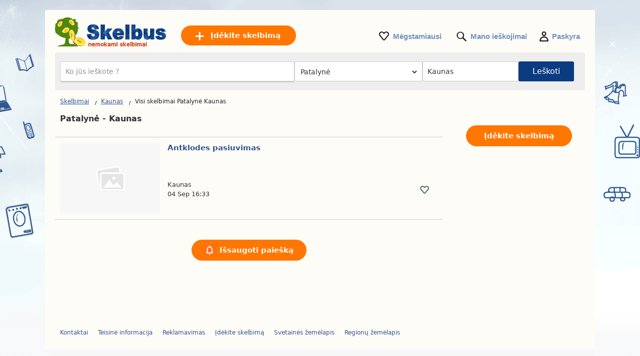

--- FILE ---
content_type: text/html; charset=UTF-8
request_url: https://www.skelbus.lt/patalyne/kaunas/
body_size: 12007
content:
<!DOCTYPE html>
<html lang="lt" class="notranslate" translate="no">
<head>
<meta http-equiv="Content-Type" content="text/html; charset=utf-8"/>
<meta name="google" content="notranslate" />
<meta name="viewport" content="width=device-width, initial-scale=1"/>
<title>Naudoti namų tekstilės daiktai parduodami Kaunas – Skelbimai – Patalynė, rankšluosčiai – Bonsanuncios.lt</title>
<meta http-equiv="Content-Language" content="lt"/>
<meta name="description" content="Peržiūrėkite mūsu sugrupuotus skelbimus Patalynė Kaunas ir daug daugiau Skelbus.lt!"/><link rel="canonical" href="https://www.skelbus.lt/patalyne/kaunas/"/><link rel="stylesheet" href="https://www.skelbus.lt/style.css?t=863036998" type="text/css" media="screen"/>
<link rel="stylesheet" href="https://fonts.googleapis.com/css2?family=Inter:wght@400;500;600;700&display=swap">
<meta name="google-signin-client_id" content="731332360322-9j908olnkbbi0p055mtdoi6vhjveel78.apps.googleusercontent.com">
<meta name="google-signin-scope" content="profile email">
<link rel="icon" type="image/x-icon" href="https://st1.skelbus.lt/common/media/favicon.ico">
<link rel="dns-prefetch" href="https://www.google-analytics.com"/>
<link rel="dns-prefetch" href="https://www.googletagmanager.com"/>
<meta name="verify-paysera" content="8268951da3ebc01ae3aa3b9030f5548f"></head>
<body>
	<div id="contentWrapper">
						
				
		<div id="glob_wrap"  ><a  href="https://www.skelbus.lt/" style="text-indent:-1000em" title="Skelbus - Nemokami skelbimai">
						<span id="logoMain" class="logo_lt-lt" style="background: url('https://st1.skelbus.lt/common/media/logo/lt-lt.svg') no-repeat;"></span>
					</a>				<a style="box-shadow: rgba(0, 0, 0, 0.24) 0px 3px 8px;" href="#" onclick="tr()" onmouseover="this.style.backgroundColor='#fd8821'" onmouseout="this.style.backgroundColor='#ff7700'" class="btnPostSmall">Įdėkite skelbimą</a>
								
			
				<div class="topnav" id="myTopnav">
					<a href="#" id="logoNav" class="logo" style="background: url('https://st1.skelbus.lt/common/media/logo/lt-lt.svg') no-repeat;"></a>
					
					
										<a href="https://www.skelbus.lt/paskelbkite-skelbima.html" onmouseover="this.style.backgroundColor='#fd8821'" onmouseout="this.style.backgroundColor='#ff7700'" class="btnPostBurg btnPost btnPostPos"><span class="pta2 pta2_lt">Įdėkite skelbimą</span></a>
										
					<ul class="h_menu h_menuPos">
						
						<li class="sep sep_fav" style="padding-left:0"><a style="padding-left:28px;" rel="nofollow" href="https://www.skelbus.lt/favorites/">Mėgstamiausi</a></li>
						<li class="sep sep_searches"><a rel="nofollow" style="position:relative;padding-left:28px;"  href="https://www.skelbus.lt/mano-ieskojimai/">Mano ieškojimai													</a></li>
												<li class="sep sep_profile" style="padding-left:25px"><a rel="nofollow" href="https://www.skelbus.lt/myaccount/">Paskyra</a></li>
					</ul>
					
				</div>
							
			<div style="clear:both"></div>
			<div id="main">
			
										<div class="e">
							<div id="content">

								<form id="searchform" name="searchform" method="post">
									<div class="search-bar">
										<label>
											<div class="input-wrapper">
											  <input autocomplete="off" enterkeyhint="go" type="text" placeholder="Ko jūs ieškote ?" name="keyword" id="keyword" value="">
											  <button type="submit" class="search-icon" aria-label="Search">
												<svg xmlns="http://www.w3.org/2000/svg" width="1.8em" height="1.8em" fill="none" viewBox="0 0 24 24">
												  <path fill="currentColor" fill-rule="evenodd" d="M10.5 17A6.508 6.508 0 0 1 4 10.5C4 6.916 6.916 4 10.5 4S17 6.916 17 10.5 14.084 17 10.5 17Zm6.669-1.245A8.452 8.452 0 0 0 19 10.5C19 5.813 15.187 2 10.5 2 5.813 2 2 5.813 2 10.5c0 4.687 3.813 8.5 8.5 8.5a8.451 8.451 0 0 0 5.254-1.831L20.586 22H22v-1.414l-4.831-4.831Z" clip-rule="evenodd"/>
												</svg>
											  </button>
											</div>
										</label>
										<ul id="suggestions" class="autocomplete-suggestions"></ul>
										<input type="hidden" id="city_ft" name="city_ft" value="kaunas">
									</div>
									 <div id="searchFiltersRow">
										<div id="blocCategory">
											<div id="blocCategorySub" >		<select aria-label="Pasirinkite kategoriją" id="category" name="category" style="font-size:14px;height:40px;border:0;border:none" onchange="document.getElementById('send').click();">
			<option data-id="" data-val="" value='' style="padding-left:3px">Visos kategorijos</option>
			<option class="s" value="2000" data-cat="nekilnojamasis-turtas">-- NEKILNOJAMASIS TURTAS --</option>
			<option value="1" data-cat="turto-pardavimai">Turto pardavimai</option>
			<option value="2" data-cat="nuomai">Nuomai</option>
			<option value="3" data-cat="atostogu-nuoma">Atostogų nuoma</option>
			<option value="4" data-cat="gyvenvietes-dalijimasis">Gyvenvietės dalijimasis</option>
			
			<option class="s" value="16" data-cat="darbas">-- DARBAS --</option>
			
			<option class="s" value="1000" data-cat="transporto-priemones">-- TRANSPORTO PRIEMONĖS --</option>
			<option value="7" data-cat="automobiliai">Automobiliai</option>
			<option value="8" data-cat="motociklai">Motociklai</option>
			<option value="9" data-cat="mobilus-nameliai">Mobilūs nameliai</option>
			<option value="14" data-cat="laivai">Laivai</option>
			<option value="10" data-cat="kitos-transporto-priemones">Kitos transporto priemonės</option>
			<option value="11" data-cat="automobiliu-dalys">Automobilių dalys</option>
			<option value="12" data-cat="motociklu-dalys">Motociklų dalys</option>
			<option value="13" data-cat="mobiliuju-nameliu-priedai">Mobiliųjų namelių priedai</option>
			<option value="15" data-cat="laivu-priedai">Laivų priedai</option>
			<option class="s" value="4000" data-cat="elektronika">-- ELEKTRONIKA --</option>
			<option value="23" data-cat="kompiuteriai">Kompiuteriai</option>
			<option value="24" data-cat="video-zaidimai-konsoles">Video žaidimai / Konsolės</option>
			<option value="25" data-cat="vaizdas-ir-garsas">Vaizdas ir Garsas</option>
			<option value="27" data-cat="telefonai-ir-priedai">Telefonai ir priedai</option>
			<option class="s" value="9000" data-cat="drabuziai-avalyne-aksesuarai">-- DRABUŽIAI, AVALYNĖ, AKSESUARAI --</option>
			<option value="39" data-cat="vyriski-drabuziai">Vyriški drabužiai</option>
			<option value="62" data-cat="moteriski-drabuziai">Moteriški drabužiai</option>
			<option value="44" data-cat="vaikiski-drabuziai">Vaikiški drabužiai</option>
			<option value="58" data-cat="rubai-kudikiams">Rūbai kūdikiams</option>
			<option value="42" data-cat="vyriski-batai">Vyriški batai</option>
			<option value="63" data-cat="moteriski-batai">Moteriški batai</option>
			<option value="64" data-cat="vaikiski-batai">Vaikiški batai</option>
			<option value="43" data-cat="aksesuarai-bagazas">Aksesuarai / Bagažas</option>
			<option class="s" value="5000" data-cat="namai-ir-sodas">-- NAMAI IR SODAS --</option>
			<option value="32" data-cat="baldai">Baldai</option>
			<option value="33" data-cat="buitine-technika">Buitinė technika</option>
			<option value="34" data-cat="stalo-irankiai">Stalo įrankiai</option>
			<option value="36" data-cat="dekoracijos">Dekoracijos</option>
			<option value="37" selected='selected' data-cat="patalyne">Patalynė</option>
			<option value="40" data-cat="pasidaryk-pats">Pasidaryk pats</option>
			<option value="41" data-cat="sodui">Sodui</option>
			
			<option class="s" value="10000" data-cat="kudikis-ir-vaikas">-- KŪDIKIS IR VAIKAS --</option>
			<option value="53" data-cat="zaidimai-zaislai">Žaidimai / Žaislai</option>
			<option value="45" data-cat="kudikiu-aksesuarai">Kūdikių aksesuarai</option>
			<option value="59" data-cat="kiti-vaikiski-gaminiai">Kiti vaikiški gaminiai</option>
			
			<option class="s" value="6000" data-cat="sportas-ir-hobiai">-- SPORTAS IR HOBIAI --</option>
			<option value="47" data-cat="bilietai">Bilietai</option>
			<option value="48" data-cat="muzika-filmai">Muzika / Filmai</option>
			<option value="49" data-cat="knygos-zurnalai">Knygos / Žurnalai</option>
			<option value="50" data-cat="muzikos-instrumentai">Muzikos instrumentai</option>
			<option value="51" data-cat="sportas">Sportas</option>
			<option value="52" data-cat="dviraciai">Dviračiai</option>
			<option value="54" data-cat="kulinarija">Kulinarija</option>
						<option value="55" data-cat="vynas">Vynas</option>
						<option value="56" data-cat="kolekcijos">Kolekcijos</option>
			<option value="29" data-cat="menininkai-muzikantai">Menininkai/Muzikantai</option>
			
			<option class="s" value="20000" data-cat="paslaugos-ir-verslas">-- PASLAUGOS IR VERSLAS --</option>
			<option value="17" data-cat="paslaugos">Paslaugos</option>
			<option value="21" data-cat="darbo-iranga">Darbo įranga</option>
			<option value="60" data-cat="zemes-ukis">Žemės ūkis</option>
			<option value="19" data-cat="pamokos">Pamokos</option>
			<option value="20" data-cat="automobiliu-dalijimasis">Automobilių dalijimasis</option>
		
			<option class="s" value="57" data-cat="kita">-- KITA --</option>
			<option value="46" data-cat="augintiniai">Augintiniai</option>
			<option value="61" data-cat="atiduosiu-nemokamai">Atiduosiu nemokamai</option>
			<option value="28" data-cat="ivykiai">Įvykiai</option>
			<option value="31" data-cat="pamesta-surasta">Pamesta / Surasta</option>
			
			
		</select>
		</div>
										</div>
										<div id="blocRegion">
											<div id="blocRegionSub" ><input type="text" id="region" name="region" value="Kaunas" placeholder="Visa Lietuva">
												<input type="text" id="region_ft" name="region_ft" value="kaunas">
												<div id="city_err_div" style="display:none;color:red">Pasirinkite miestą</div>
											</div>
										</div>
									</div>
									<div id="btnSearch" >
										<input id="send" name="send" type="submit" class="btnSearch" value="Leškoti">
									</div>
								</form>
								<div style="clear:both"></div>
							</div>
						</div>

						<div id="wrapper" style="position:relative;display:none ">
							<div id="e">
								<div id='wrap_regions'>
									<div class="wrapRTitle"><a href="https://www.skelbus.lt/">Visa Lietuva</a></div>
									<div style="clear:both"></div>
									<div id="ffgr" class="ffg"></div>
								</div>
								<div id="wrap_towns" style="display:none"></div>
							</div>
						</div>
						

<div class="main">
	<ul>
		<li class="left">
		
			
<div style="margin:10px 0 15px 0">

	<div id="bread" style="padding-top:3px">
		<ol itemscope itemtype="https://schema.org/BreadcrumbList">
		  <li class="inline" style="padding:5px 6px 4px 10px;position:relative" itemprop="itemListElement" itemscope itemtype="https://schema.org/ListItem">
			<a itemprop="item" href="https://www.skelbus.lt"><span itemprop="name">Skelbimai</span></a>
			<meta itemprop="position" content="1" />
			<span class="slash"></span>
		  </li>
		  		  <li class="inline" style="padding:5px 6px 4px 14px;position:relative" itemprop="itemListElement" itemscope itemtype="https://schema.org/ListItem">
			<a itemprop="item" href="https://www.skelbus.lt/kaunas/"><span itemprop="name">Kaunas</span></a>	
			<meta itemprop="position" content="2" />
			<span class="slash"></span>
		  </li>
		  		   <li class="inline" style="padding:5px 6px 4px 14px;position:relative">
		   									<h1 class="bread_h1">Visi skelbimai Patalynė Kaunas</h1>
									  </li>
		</ol>
	</div>
</div>
<div style="clear:both"></div>			
			<div style="font-size: 15.5px;padding-left:10px;font-weight: 700;">Patalynė - Kaunas</div>
			
			
			
			<div id="wr_sort" >
							</div>
			<div class="clear"></div>
									
			
			<div id="a_featured_mob"></div>
			
			<div id="listings"></div>
				
			<div class="clear"></div>
			
			<div id="pagination"></div>

		</li>
		<li class="right">
			<ul class="summary">
				<li class="contents">
					<a href="https://www.skelbus.lt/paskelbkite-skelbima.html" onmouseover="this.style.backgroundColor='#fd8821'" onmouseout="this.style.backgroundColor='#ff7700'" class="btnPost">
						Įdėkite skelbimą					</a>
				</li>
			</ul>
		</li>
	</ul>
</div>

<div id="loader" style="text-align:center;margin-bottom:400px">
  <div class="spinner"></div>
</div>

<div id="links"></div>

<script>
	
	const inputField = document.getElementById('keyword');
    const suggestionsList = document.getElementById('suggestions');
	let controller;
	let timeout;
	
    inputField.addEventListener('input', async function() {
		clearTimeout(timeout);
		
		const term = inputField.value.trim();
		
		
		let keyword_realest='';
		if(keyword_realest=='' && term.length >= 3){
			let res = await fetch('https://www.skelbus.lt/ctrl/', {method: 'POST', body: JSON.stringify({k: term,r: 35})});
			let dat = await res.json();			
			keyword_realest = dat.related_realestate;
		}
		
		
		if (term.length === 0) {suggestionsList.innerHTML = '';return;}

		if (controller) {
			controller.abort();
		}
		controller = new AbortController();
		
		timeout = setTimeout(async () => {
			try {
			
			  const response = await fetch(`https://api.skelbus.lt/api/v1/autocomplete?country_code=lt&term=${term}&locale=lt-lt&keyword_realest=${keyword_realest}`, { signal: controller.signal }); //
			  const data = await response.json();
			  
			  suggestionsList.innerHTML = '';

			  data.forEach(item => {
				const listItem = document.createElement('li');

				listItem.innerHTML = `
					<a href="https://skelbus.lt/${item.cat_ft}/q-${item.term}/" style="text-decoration: none; color: inherit;">
						<span style="font-size: 13px">${item.term}</span> 
						<span style="font-size: 12px;padding:0 3px">-</span> 
						<b style="font-size: 13px;color:#de7d15">${item.cat.replace("\\'", "'")}</b>
					</a>
				`;
				
				suggestionsList.appendChild(listItem);

			  });
			} catch (error) {
			  console.log(error);
			}
		}, 10);
    });
	
	
		
		fetch('https://www.skelbus.lt/ctrl2/', {
			method: 'POST',
			body: JSON.stringify({
					keyword: document.getElementById('keyword').value,
					category_code: document.getElementById('category').value,
					locale: 'lt-lt',
					currency: ''
				}),
		})
		.then(response => response.json())
		.then(r => {
			if (document.getElementById('keyword').value === '') {
				document.getElementById('a_featured_mob').innerHTML = r.a_featured_mob;
			}
		});
		const apibaseurl = new URL("https://api2.skelbus.lt/api/v1/offers");
		

	var page = 1;
	
	const categorySelect = document.getElementById("category");
	var cat_ft = categorySelect.options[categorySelect.selectedIndex].getAttribute("data-cat");
	
	apibaseurl.searchParams.append("country_code", "lt");
	
		
			
		
	apibaseurl.searchParams.append("seo_url", "skelbimas");
	apibaseurl.searchParams.append("seo_url_user", "skelbimai");
	
		if(categorySelect.value!=''){
		apibaseurl.searchParams.append("category_id", document.getElementById("category").value);
		apibaseurl.searchParams.append("category_ft", cat_ft);
	}
		

	apibaseurl.searchParams.append("locale", "lt-lt");
	
	apibaseurl.searchParams.append("city_ft", "kaunas");
	apibaseurl.searchParams.append("id_city", "251");
	
	apibaseurl.searchParams.append("page", page);
	apibaseurl.searchParams.append("domain", "skelbus.lt");
	apibaseurl.searchParams.append("url_lang", "https://www.skelbus.lt/");
	apibaseurl.searchParams.append("today", "Šiandien");
	apibaseurl.searchParams.append("yesterday", "Vakar");
	
		
	apibaseurl.searchParams.append("CURRENCY_CODE", "eur");
	apibaseurl.searchParams.append("CURRENCY_SYMB", "€");
	apibaseurl.searchParams.append("CURRENCY_HASSPACE", "1");
	apibaseurl.searchParams.append("CURRENCY_RIGHTSYMB", "1");
	apibaseurl.searchParams.append("CURRENCY_DECIMALS", "2");
	

		
	fetch(apibaseurl.href, {
		method: 'GET'
	})
	.then(response => {
		return response.json();
	})
	.then(r => {
		
		var connected = '0';
		var favList = [];


		function createElement(item, domain) {
			var isLiked = (connected == '1' && Object.values(favList).includes(String(item.id_ad))) ? 'liked' : 'like';
			return `
				
					<div class="wrap lazy-e">
						<div style="float:left">
							<a href="${item.link}" style="text-decoration:none">
							${item.img_url !== '' ? `
								<div class="pic1${item.img_v}">
									<div class="pic2${item.img_v}">
										<div class="pic3${item.img_v}">
																						${item.top == 1 ? `<div class="topP">TOP</div>` : ''}
																						<img class="lazy-img pic4${item.img_v}" data-src="${item.img_url}" ${item.img_v === '' ? 'width="200" height="140"' : 'height="200"'} alt="${item.title}">
										</div>
									</div>
								</div>
							` : `
								<div class="nopic">
																		${item.top == 1 ? `<div class="topP">TOP</div>` : ''}
																		<img class="lazy-img pic4" data-src="https://st1.${domain}/common/media/noimage.png" width="200" height="140" alt="${item.title}">
								</div>
							`}
							</a>
						</div>
						<div class="bloc_contentB ${item.img_v !== '' ? 'bcV' : ''}" style="display: flex;flex-direction: column;">
							<a href="${item.link}" style="flex:1">
								<div class="bloc_titleB">${item.title}</div>
								<div class="aprice">${item.formatted_price}</div>
							</a>
							<div class="fkB">
								<div style="float:left;width:100%">
									<a href="${item.link}">
										<div class="city">${item.city_name}</div>
									</a>
									<div class="date">${item.company ? `<a href="${item.company.link}">
										<div class="company-info">										  
											<div style="display: flex; align-items: center; gap: 8px;padding-top:10px">
											  <img src="${item.company.shop_pic_profile}" alt="" style="width:35px;height:35px;" class="company-logo">
											  <div class="company-texts">
												<div class="company-title" style="font-size: 13px">` + item.company.name + `</div>
												<div class="company-ans">` + item.formatted_publication_date + `</div>
											  </div>
											</div>
										</div></a>` : `<a href="${item.link}">`+item.formatted_publication_date+`</a>`}
									</div>
								</div>
								<div class="faviB favl ${isLiked}" data-id="${item.id_ad}"></div>
								<div style="clear:both"></div>
							</div>
						</div>
						<div style="clear:both"></div>
					</div>
			`;
		}


		function createProBlock(proUser, domain) {
			const filteredAds = proUser.data.filter(an => an.img_url && an.img_url.trim() !== "");
			if (filteredAds.length === 0) return ''; // Ne rien afficher si aucune image

			let ansHtml = '';
			filteredAds.forEach(an => {
				const isLiked = (connected == '1' && Object.values(favList).includes(String(an.id_ad))) ? 'liked' : 'like';
				ansHtml += `
					<div class="an-card" onClick="window.location.href='${an.link}';">
					  <img src="${an.img_url}" alt="${an.title}" class="an-img">
					  <!--<button class="an-fav ${isLiked}" data-id="${an.id_ad}"></button>-->
					  <div class="an-title-showcase">${an.title}</div>
					  <div class="an-price">${an.formatted_price}</div>
					  <div class="an-location">${an.city_name}</div>
					  <div class="an-date">${an.formatted_publication_date}</div>
					</div>
				`;
			});

			return `
				<div class="showcase-pro responsive-box">
					<div class="company-info" onClick="window.location.href='${proUser.link}';">
					  <img src="https://st1.skelbus.lt/common/media/business/${proUser.shop_pic_profile_small}" alt="" class="company-logo">
					  <div class="company-texts">
						<div class="company-title">${proUser.name}</div>
						<div class="company-ans">${proUser.total_ads} оголошень</div>
					  </div>
					</div>
					<a href="${proUser.link}" class="view-all-link">
					  Переглянути всі оголошення
					  <span class="view-all-arrow"></span>
					</a>
					<div class="carousel-ans-wrapper">
					  <div class="carousel-shadow left" id="carouselShadowLeft">
						<button class="carousel-arrow left" id="carouselArrowLeft"></button>
					  </div>
					  <div class="ans-row carousel" id="ansCarousel">
						${ansHtml}
					  </div>
					  <div class="carousel-shadow right" id="carouselShadowRight">
						<button class="carousel-arrow right" id="carouselArrowRight"></button>
					  </div>
					</div>
				</div>
			`;
		}



		let listingsDiv = document.getElementById("listings");
		let loader = document.getElementById("loader");
		let insertIndex = 5;
		let i = 0;

		loader.style.display = "block";

		for (let key in r.data) {
			let item = r.data[key];
			if (i === insertIndex && r.metadata.pro && r.metadata.pro.length) {
				let randomPro = r.metadata.pro[Math.floor(Math.random() * r.metadata.pro.length)];
				let proHtml = createProBlock(randomPro, "skelbus.lt");
				listingsDiv.insertAdjacentHTML("beforeend", proHtml);
				initCarousel();
			}
			listingsDiv.insertAdjacentHTML("beforeend", createElement(item, "skelbus.lt"));
			i++;
		}

		
		loader.style.display = "none";

		let observer = new IntersectionObserver((entries, observer) => {
			entries.forEach(entry => {
				if (entry.isIntersecting) {
					let img = entry.target.querySelector(".lazy-img");
					if (img && img.dataset.src) {
						img.src = img.dataset.src;
						img.removeAttribute("data-src");
					}
					observer.unobserve(entry.target);
				}
			});
		}, { root: null, threshold: 0.02 });

		document.querySelectorAll(".lazy-e").forEach(e => {
			observer.observe(e);
		});
		

		var count = r.metadata.total_elements;
		var nb_pages = Math.ceil(count / 50);
		if(page > nb_pages){
			//window.location.href = `https://www.skelbus.lt/`;
		}
		
		let bloc_b = `
						<div style="width:100%;margin:22px auto 0 auto;text-align:center">
									<div id="savesearch" class="btnPost" style="min-width:230px;cursor:pointer;display:inline-block;padding:10px 25px">
						<div style="background: url('https://st1.skelbus.lt/common/media/notification.png') no-repeat ; padding-left:30px;height: 22px;background-size: contain;">
							Išsaugoti paiešką						</div>
					</div>
							</div>
			<div class="clear"></div>
					`;
		if(nb_pages>1){
			bloc_b += `${r.metadata.pagination_html}`;
		}
		document.getElementById('links').innerHTML = ``;
		document.getElementById('pagination').innerHTML = bloc_b;
		document.getElementById('footer_wrap').innerHTML = `
<div id="footer" style='margin-top:50px'>
	<ul id="f_menu">
		<li><a href="https://www.skelbus.lt/contacts/">Kontaktai</a></li>
		<li><a href="https://www.skelbus.lt/legal/">Teisinė informacija</a></li>
		<li><a href="https://www.skelbus.lt/reklamavimas.htm">Reklamavimas</a></li>		<li><a href="https://www.skelbus.lt/paskelbkite-skelbima.html">Įdėkite skelbimą</a></li>						<li><a href="https://www.skelbus.lt/sitemap/">Svetainės žemėlapis</a></li>
		<li><a href="https://www.skelbus.lt/sitemap/regions/">Regionų žemėlapis</a></li>	</ul>		
	<div style="clear:both"></div>
</div>`;
	});
	</script>				<div id="footer_wrap"></div>
							
			</div>
		</div>
	</div>
	
		<div id="g_id_onload"
		 data-client_id="731332360322-9j908olnkbbi0p055mtdoi6vhjveel78.apps.googleusercontent.com"
		 data-context="signin"
		 data-ux_mode="popup"
		 data-callback="gsignin"
		 data-close_on_tap_outside="false"
		 data-itp_support="true">
	</div>
		
	
		<div id="bottom-bar" class="bottom-bar">
        <div class="icon-container">
            <div class="icon-z">
				<a rel="nofollow" href="https://www.skelbus.lt/">
					<img src="https://st1.skelbus.lt/common/media/menu_bottom/menu_home.png" class="icon-img-z" alt="Skelbimai - skelbus.lt">
					<p>Skelbimai</p>
				</a>
			</div>
			<div class="icon-z">
				<a rel="nofollow" href="https://www.skelbus.lt/favorites/">
					<img src="https://st1.skelbus.lt/common/media/menu_bottom/menu_heart.png" class="icon-img-z" alt="Mėgstamiausi - skelbus.lt">
					<p>Mėgstamiausi</p>
				</a>
			</div>
			<div class="icon-z">
				<a rel="nofollow" href="https://www.skelbus.lt/paskelbkite-skelbima.html">
					<img src="https://st1.skelbus.lt/common/media/menu_bottom/menu_add.png" class="icon-img-z" alt="Skelbti - skelbus.lt">
					<p>Skelbti</p>
				</a>
			</div>
			            <div class="icon-z">
				<a rel="nofollow" href="https://www.skelbus.lt/myaccount/home/">
					<img src="https://st1.skelbus.lt/common/media/menu_bottom/menu_account.png" class="icon-img-z" alt="Paskyra - skelbus.lt">
					<p>Paskyra</p>
				</a>
			</div>
        </div>
    </div>
		
	<div id="popup-glob" class="popup-glob">
	  <div class="popup-content-glob">
		<span class="popup-close-glob">&times;</span>
		<p id="popupMessage-glob"></p>
		<button id="popupOk-glob">OK</button>
	  </div>
	</div>
	

<div id="fade"></div>
<div id="modal_signup" class="modal" style="box-shadow: rgba(0, 0, 0, 0.24) 0px 3px 8px;border-radius:15px">

	<div style="padding:30px 20px 0 20px;clear:both">
		
		<button id="customGoogleBtn">
			  <img src="https://developers.google.com/identity/images/g-logo.png" alt="Google logo" style="width: 20px; height: 20px;">
			  <span>Prisijungimas naudojant „Google“</span>
			</button>
		</div>
	
		<div style="clear:both"></div>
	
		<div class="separator">
		  <span>Arba</span>
		</div>
		
		<div class="forms" style="padding:25px;margin-bottom:0;margin-top:0;min-width: 320px;">
			<ul class="tab-group">
				<li class="tab active"><a href="#login" id="lo" style="padding:0 0 15px 0">Prisijungti</a></li>
				<li class="tab "><a href="#signup" id="si" style="padding:0 0 15px 0">Sukurti paskyrą</a></li>
			</ul>
			<form autocomplete='off' method="post" id="login" style="padding:15px 0;display:block">
				
				<div id="wrapLogin" class="input-field">
					<label for="email">El. paštas</label>
					<input type="email" style="border-radius: 5px;background:#F2F4F5;border:1px solid #adadad" autocomplete="off" placeholder="El. paštas" id="email2" name="email" required>
					<label for="password">Slaptažodis</label> 
					<input type="password" style="border-radius: 5px;background:#F2F4F5;border:1px solid #adadad" autocomplete="off" placeholder="Slaptažodis" name="password" required>
					
					<p class="text-p"><a href="#" id="resetpwd">Pamiršote slaptažodį ?</a></p>
	
					<div id="err" class="err" style="font-size:13px"></div>

					<input type="submit" value="Prisijungti" class="button" style="margin:0;background-color: rgb(8, 108, 188);">
				</div>
			</form>
			
			<div id="wrapCodeMail" style="display:none">
				<p class="text-p"><a href="#" id="backpwd" style="margin:0;text-decoration:none">← Atgal</a></p>
				<form method="post" id="formCodeMail" style="padding:0">
					<div style="margin:20px 0 10px 0;width:300px">Įveskite savo el. pašto adresą, kad gautumėte patvirtinimo kodą.</div>
					El. paštas:
					<input type="email" style="border-radius: 5px;background:#F2F4F5;border:1px solid #adadad" placeholder="El. paštas" id="email3" name="email3">
					
					<div id="err_code_mail" style="color:red;padding-bottom:10px;font-size:14px"></div>
					
					<input type="submit" value="Patvirtinti" class="button" style="margin:0;background-color: rgb(8, 108, 188);">
					
				</form>
			</div>
			<div id="wrapCode" style="display:none">
				<p class="text-p"><a href="#" id="backpwd2" style="margin:0;text-decoration:none">← Atgal</a></p>
				<form method="post" id="formCode" style="padding:0">
					<div id="enter_code" style="margin:20px 0 10px 0;width:300px"></div>
					Patvirtinimo kodas:
					<input type="text" style="border-radius: 5px;background:#F2F4F5;border:1px solid #adadad" id="code" name="code">
					
					<div id="err_code" style="color:red;padding-bottom:10px;font-size:14px"></div>
				
					<input type="submit" value="Patvirtinkite kodą" class="button" style="margin:0;background-color: rgb(8, 108, 188);">
					
				</form>
			</div>
			<div id="wrapCodePwd" style="display:none">
				<form method="post" id="formCodePwd" style="padding:0">
					Sukurkite naują slaptažodį:
					<input type="text" style="border-radius: 5px;background:#F2F4F5;border:1px solid #adadad" id="pwd" name="pwd">
					
					<input type="submit" value="Patvirtinti" class="button" style="margin:0;background-color: rgb(8, 108, 188);">
				</form>
			</div>
			
			<form autocomplete='off' method="post" id="signup" style="padding:15px 0;display:none">
				
			
				<div class="input-field">
					
					<label for="email">El. paštas</label> 
					<input type="email" style="border-radius: 5px;background:#F2F4F5;border:1px solid #adadad" autocomplete="off" placeholder="El. paštas" name="email" required onchange="document.getElementById('email').style.borderColor='#ddd';document.getElementById('err_signup').innerHTML='';">
					
					<label for="password">Slaptažodis</label> 
					<input type="password" style="border-radius: 5px;background:#F2F4F5;border:1px solid #adadad" autocomplete="off" placeholder="Slaptažodis" name="password" required>
					
					<label for="name" style="display:none;">Jūsų slapyvardis</label> 
					<input type="text" style="display:none;border-radius: 5px;background:#F2F4F5;border:1px solid #adadad" id="name" name="name" required>
					<div id="err_signup" style="color:red;padding-bottom:10px;width:300px;font-size:14px"></div>
				
					<input type="submit" value="Sukurti paskyrą" class="button" style="margin:0;background-color: rgb(8, 108, 188);">
				</div>
			</form>
		</div>



	
	</div>
</div>
<script src="https://www.skelbus.lt/jquery.js?v=6"></script>
<script src="https://st1.skelbus.lt/common/js/carousel.js?t=3"></script>
<script src="https://accounts.google.com/gsi/client?hl=lt" async></script>

<script>	
	const isMobile = window.matchMedia('(max-width: 767.98px)').matches;
	
	$(document).on('click', '.popup-close-glob', function(){
	  $('#popup-glob').fadeOut();
	});
	$(document).on('click', '#popup-glob', function(e){
	  if (!$(e.target).closest('.popup-content-glob').length) {
		$('#popup-glob').fadeOut();
	  }
	});
	$(document).on('click', '#popupOk-glob', function(){
	  $('#popup-glob').fadeOut();
	});

	 
		function back() {
			const referrer = document.referrer;
			const currentDomain = window.location.hostname;

			if (referrer) {
				const referrerHostname = new URL(referrer).hostname; // Extraire le domaine du référent

				if (referrerHostname === currentDomain) {
					// Si le référent appartient au même domaine, retourner en arrière
					history.back();

					// Vérifier après un délai si history.back() n'a pas fonctionné
					setTimeout(() => {
						if (window.location.href === window.location.href) {
							window.location.href = "https://www.skelbus.lt";
						}
					}, 500);
				} else {
					// Si le référent n'est pas du même domaine, rediriger directement
					window.location.href = "https://www.skelbus.lt";
				}
			} else {
				// Si aucun référent, rediriger directement
				window.location.href = "https://www.skelbus.lt";
			}
		}

				$('.tab a').on('click', function (e) {
		  e.preventDefault();
		  
		  $(this).parent().addClass('active');
		  $(this).parent().siblings().removeClass('active');
		  
		  var href = $(this).attr('href');
		  $('.forms > form').hide();
		  $(href).show();
		});
		

	$(document).ready(function() {

		$('#region').live("click",function(){
			$.ajax({
				type:'POST',
				url:'https://www.skelbus.lt/ctrl/',
				data:{'r':'45','locale':'lt-lt'},
				success:function(r){
					$('#ffgr').html(r);
				}
			});
		});
		
		$('#savesearch').live("click",function(){
			
						window.location.replace("https://www.skelbus.lt/signup/?r=http://www.skelbus.lt/patalyne/kaunas/");
					});
		function openSearch(url){
			window.location.replace(url);
		}
		
		
        var summaries = $('.summary');
        summaries.each(function(i) {
            var summary = $(summaries[i]);
            var next = summaries[i + 1];

            summary.scrollToFixed({
               limit: function() {
                    var limit = 0;
                    if (next) {
                        limit = $(next).offset().top - $(this).outerHeight(true) - 10;
                    } else {
						if($('.footer').offset()){
							limit = $('.footer').offset().top - $(this).outerHeight(true) - 10;
						}
                    }
                    return limit;
                },
                zIndex: 999
            });
        });
    });
	function protectedFeature(ct, param){
			if(isMobile){window.location.replace("https://www.skelbus.lt/signup");}else{modal('modal_signup');}

	}



	document.addEventListener('click', function(event) {
      if (event.target.classList.contains('favl')) {
		event.preventDefault();
		const id_ad=event.target.dataset.id;
		protectedFeature(1, id_ad);
		return false;
	  }
	});


	$(".modalSignup_close").on("click",function(){
		closeModal($(this).data("modal"));
	});
	
	$('#fade').on('click', function () {
       closeModal('modal_signup');
       closeModal('flag_modal');
       closeModal('infos_modal');
    });
	
				
		function showRegions(){
			document.getElementById("wrap_regions").style.display='block';
			document.getElementById("wrap_towns").style.display='none';
		}
		function showTowns(){
			document.getElementById("wrap_regions").style.display='none';
			document.getElementById("wrap_towns").style.display='block';
		}

		window.addEventListener('click', function(e){   
			if (document.getElementById("wrapper").style.display=='block' && !document.getElementById('wrapper').contains(e.target)){
				document.getElementById("wrapper").style.display='none';
			}
			if(document.getElementById('region').contains(e.target)){
				document.getElementById("wrapper").style.display='block';
			}
		});

		$('.yu').live("click",function(){
			var name=$(this).data("name");
			var name_ft=$(this).data("nameft");
			$('#region').val(name);
			$('#region_ft').val(name_ft);
			document.getElementById('send').click();
		});

		function go(id){
			$.ajax({
				type:'POST',
				url:'https://www.skelbus.lt/ctrl14/',
				data:{'id':id,'locale':'lt-lt'},
				async:false,
				success:function(r){
					document.getElementById("wrap_towns").innerHTML=r;
					showTowns();
				}
			});
		}

		$('#region').live("change click keyup input paste", function(){
			var v = $('#region').val();
			if(document.getElementById("wrapper").style.display=='block' && v!=''){
				document.getElementById("wrapper").style.display='none';
			}
			if(v==''){document.getElementById("wrapper").style.display='block';}
		});

		function geo(id_city,name){
			$.ajax({
				type:'POST',
				async:false,
				url:'https://www.skelbus.lt/ctrl/',
				data:{'r':'6','locale':'lt-lt','id':id_city},
				success:function(r){
					o=JSON.parse(r);
					$('#region').val(name);
					$('#region_ft').val(o.name_ft);
					document.getElementById('send').click();
				}
			});
		}
		
		function updateCity(str){
			$.ajax({    
				type:'POST',
				url:'https://www.skelbus.lt/ctrl4/',
				data:{'c':'lt','term':str},
				success:function(r){
					o=JSON.parse(r);
				   if(o.default!=1){
						$('#city_err_div').css({display:'none'});
						o=JSON.parse(r);
						$('#region').val(o.name);
						$('#region_ft').val(o.name_ft);
					}else{
						$('#city_err_div').css({display:'block'});
						$('#region_ft').val('');
					}
				}
			});
		}
		
		var sName='';
		$("#region").autocomplete({
			source:"https://www.skelbus.lt/autocomplete?c=lt&locale=lt-lt",
			minLength:2,
			select:function(event,ui){sName=ui.item.value;geo(ui.item.id,ui.item.value);},
			change:function(event,ui){
				var val=$(this).val();
				if(sName===val){return;}
				updateCity(val);
			}
		
		}).data("ui-autocomplete")._renderItem=function(ul,item){
			return $("<li>").append("<span class='vb'>"+item.value.replace(new RegExp("^"+this.term,"i"),"<strong>"+this.term.ucfirst()+"</strong>")+"</span><span class='z'>"+item.county+"</span>").appendTo(ul);
		};
		
	
		$(function(){$('input, textarea').placeholder();});
		
	
		$("#btnsubmit").click(function(){
			//var cat_ft = categorySelect.options[categorySelect.selectedIndex].getAttribute("data-cat");
			$.ajax({
				type:'POST',
				async:false,
				url:'https://www.skelbus.lt/ctrl/',
				data:$('#searchform').serialize()+'&r=9',
				success:function(url){window.location.replace(url);}
			});			
			return false;
		});
	
		$("#searchform,#searchform2").submit(function(){
			//var cat_ft = categorySelect.options[categorySelect.selectedIndex].getAttribute("data-cat");
			$.ajax({
				type:'POST',
				async:false,
				url:'https://www.skelbus.lt/ctrl/',
				data:$(this).serialize()+'&r=9',
				success:function(url){window.location.replace(url);}
			});			
			return false;
		});
				
		$("#si").on("click",function(e){
			e.preventDefault();
			$('#wrapLogin,#wrapCode,#wrapCodePwd,#wrapCodeMail').css({display:'none'});
		});
		$("#lo").on("click",function(e){
			e.preventDefault();
			$('#wrapCode,#wrapCodePwd,#wrapCodeMail').css({display:'none'});
			$('#wrapLogin').css({display:'block'});
		});
		
		$("#resetpwd").on("click",function(e){
			e.preventDefault();
			$('#wrapCodeMail').css({display:'block'});
			$('#wrapLogin,#wrapCode,#wrapCodePwd').css({display:'none'});
		});
		$("#backpwd").on("click",function(e){
			e.preventDefault();
			$('#wrapCodeMail,#wrapCode,#wrapCodePwd').css({display:'none'});
			$('#wrapLogin').css({display:'block'});
		});
		$("#backpwd2").on("click",function(e){
			e.preventDefault();
			$('#wrapCode,#wrapLogin,#wrapCodePwd').css({display:'none'});
			$('#wrapCodeMail').css({display:'block'});
		});
	
		$("#formCodeMail").submit(function(e) {
			e.preventDefault();
		}).validate({
			submitHandler:function() { 
				var email=$("#email3").val();
				$.ajax({
					type:'POST',
					async:false,
					url:'https://www.skelbus.lt/ctrl/',
					data:{'r':48,'email':email},
					success:function(r){
						if(r==0){
							document.getElementById("err_code_mail").innerHTML="Paskyra su tokiu el. pašto adresu nerasta";
							$("#code").css("border-color","red");
						}else{
							$('#enter_code').html(r);
							$('#wrapCode').css({display:'block'});
							$('#wrapLogin,#wrapCodeMail').css({display:'none'});
						}
					}
				});
			},
			rules:{email3:{required:{depends:function(){$(this).val($.trim($(this).val()).replace(/ /g,''));return true;}},email:true}},
			messages:{
				email3:"Neteisingas el. pašto formatas",
			}
		});
		$("#formCode").submit(function(e) {
			e.preventDefault();
		}).validate({
			submitHandler:function() { 
				var code=$("#code").val();
				var email=$("#email3").val();
				$.ajax({
					type:'POST',
					async:false,
					url:'https://www.skelbus.lt/ctrl/',
					data:{'r':49,'code':code,'email':email},
					success:function(r){
						if(r==1){
							$('#wrapCodePwd').css({display:'block'});
							$('#wrapCodeMail,#wrapCode,#wrapLogin').css({display:'none'});
						}else{
							document.getElementById("err_code").innerHTML="Kodas neteisingas";
							$("#code").css("border-color","red");
						}
					}
				});
			},
			rules:{code:{required:true}},
			messages:{
				code:"Kodas neteisingas"
			}
		});
		$("#formCodePwd").submit(function(e) {
			e.preventDefault();
		}).validate({
			submitHandler:function() { 
				var code=$("#code").val();
				var email=$("#email3").val();
				var pwd=$("#pwd").val();
				$.ajax({
					type:'POST',
					async:false,
					url:'https://www.skelbus.lt/ctrl/',
					data:{'r':50,'code':code,'email':email,'pwd':pwd},
					success:function(r){
						if(r==1){
							location.reload();
						}
					}
				});
			},
			rules:{pwd:{required:true,minlength:7}},
			messages:{
				pwd:"Slaptažodis privalo turėti bent 7 simbolius"
			}
		});
		
		
		function signin(email,pwd){
			var err=0;
			if(email!="" && pwd!=""){
				$.ajax({
					type:'POST',
					async:false,
					url:'https://www.skelbus.lt/ctrl/',
					data:{'email':email,'pwd':pwd,'r':'15'},
					success:function(r){
						if(r!=0){
							window.location.replace("/patalyne/kaunas/");
						}else{err=1;}
					}
				});
			}else{err=1;}
			if(err==1){ 
				document.getElementById("err").innerHTML="Neteisingas el. pašto adresas arba slaptažodis";
			}
		}
		
					
			$("#login").validate({
				submitHandler:function(form){
					var inputs = document.getElementById("login").elements;
					var email=inputs["email"].value;
					var password=inputs["password"].value;
					signin(email, password);
				},
				rules:{password:{required:true},email:{required:{depends:function(){$(this).val($.trim($(this).val()).replace(/ /g,''));return true;}},email:true}},
				messages:{
					email:"Neteisingas el. pašto formatas",
					password:"Neteisingas slaptažodis"
				}
			});
		
			$("#signup").validate({
				submitHandler:function(form){
					var inputs = document.getElementById("signup").elements;
					var email=inputs["email"].value;
					var name=inputs["name"].value;
					var password=inputs["password"].value;
					signup(email,password,name);
				},
				rules:{password:{required:true},name:{required:true},email:{required:{depends:function(){$(this).val($.trim($(this).val()).replace(/ /g,''));return true;}},email:true}},
				messages:{
					email:"Neteisingas el. pašto formatas",
					name:"Įveskite savo vardą",
					password:"Slaptažodis privalo turėti bent 7 simbolius"
				}
			});

			function signup(email,password,name){
				$.ajax({
					type:'POST',
					url:'https://www.skelbus.lt/ctrl/',
					data:{'email':email,'password':password,'name':name,'auth':'email','mmr':''},
					success:function(r){
						var o=JSON.parse(r);
						if(o.is_created===false){
							document.getElementById("err_signup").innerHTML="Šis el. pašto adresas jau buvo naudojamas kuriant kitą profilį. Bandykite dar kartą naudodami kitą adresą.";
							$("#email").css("border-color","red");
						}else{
							window.location.replace("/patalyne/kaunas/");
						}
					}
				});
			}function tr(){
	$.ajax({
		type:'POST',
		url:'https://www.skelbus.lt/ctrl/',
		data:{'r':'36','page':'index2.php'},
		success:function(r){
			window.location.replace("https://www.skelbus.lt/paskelbkite-skelbima.html");
		},error: function (xhr) {
			window.location.replace("https://www.skelbus.lt/paskelbkite-skelbima.html");
		}
	});
}


	
	function parseJwt (token) {
		var base64Url = token.split('.')[1];
		var base64 = base64Url.replace(/-/g, '+').replace(/_/g, '/');
		var jsonPayload = decodeURIComponent(atob(base64).split('').map(function(c) {
			return '%' + ('00' + c.charCodeAt(0).toString(16)).slice(-2);
		}).join(''));

		return JSON.parse(jsonPayload);
	};

	function gsignin(e){
		var user = parseJwt(e.credential);
		$.ajax({
			type:'POST',
			async:false,
			url:'https://www.skelbus.lt/ctrl/',
			data:{'r':'34','locale':'lt-lt','email':user.email,'given_name':user.given_name,'family_name':user.family_name,'name':user.name,'picture':user.picture,'p':'index2.php','src':'','mmr':''},
			success:function(r){
				window.location.replace("/patalyne/kaunas/");
			}
		});
	}
	function gsignin2(code){
		$.ajax({
			type:'POST',
			async:false,
			url:'https://www.skelbus.lt/ctrl/',
			data:{'r':'340','locale':'lt-lt','p':'index2.php','src':'','code':code,'mmr':''},
			success:function(r){
				window.location.replace("/patalyne/kaunas/");
			}
		});
	}
		
	let client;
	window.onload = function () {
		google.accounts.id.initialize({
		  client_id: '731332360322-9j908olnkbbi0p055mtdoi6vhjveel78.apps.googleusercontent.com',
		  callback: gsignin
		});
		client = google.accounts.oauth2.initCodeClient({
		  client_id: '731332360322-9j908olnkbbi0p055mtdoi6vhjveel78.apps.googleusercontent.com',
		  scope: 'openid email profile',
		  ux_mode: 'popup',
		  callback: (response) => {
			gsignin2(response.code);
		  }
		});

		document.getElementById("customGoogleBtn").addEventListener("click", function () {
		  client.requestCode();
		});
	};
	
</script>

<script>(function(w,d,s,l,i){w[l]=w[l]||[];w[l].push({'gtm.start':
new Date().getTime(),event:'gtm.js'});var f=d.getElementsByTagName(s)[0],
j=d.createElement(s),dl=l!='dataLayer'?'&l='+l:'';j.async=true;j.src=
'https://www.googletagmanager.com/gtm.js?id='+i+dl;f.parentNode.insertBefore(j,f);
})(window,document,'script','dataLayer','GTM-54DWXLM');</script>

<noscript><iframe src="https://www.googletagmanager.com/ns.html?id=GTM-54DWXLM" height="0" width="0" style="display:none;visibility:hidden"></iframe></noscript>

</body></html>


--- FILE ---
content_type: text/css
request_url: https://www.skelbus.lt/style.css?t=863036998
body_size: 23917
content:
*,:after,:before{box-sizing:border-box;min-width:0;min-height:0}html{font-size:62.5%;-webkit-tap-highlight-color:transparent;-webkit-text-size-adjust:100%;overflow-wrap:break-word}body{margin:0;font-family:system-ui,-apple-system,BlinkMacSystemFont,Segoe UI,Roboto,Oxygen-Sans,Ubuntu,Cantarell,Helvetica Neue,sans-serif;font-size:1.6rem;line-height:1.5;background-color:#fff}body,h1,h2,h3,h4{color:#212529}a{color:#454d5d;text-decoration:underline}a:active,a:focus,a:hover{color:#212529;text-decoration:underline}h1,h2{margin-top:0;margin-bottom:2rem}address,dl,dt,h3,h4,ol,p,pre,ul{margin-top:0;margin-bottom:1rem}li ol,li p,li ul,nav ol,nav ul,ol ol,ol ul,ul ol,ul ul{margin-top:0;margin-bottom:0}ol,ul{padding-left:2rem}nav ol,nav ul{list-style:none;padding:0}audio,canvas,iframe,img,svg{vertical-align:middle}code,iframe,img,input,pre,select,svg,table,td,textarea{max-width:100%}iframe,img,input,select,textarea{height:auto}iframe,img{border-style:none;border-radius:3px}svg:not([fill]){fill:currentColor}svg:not(:root){overflow:hidden}hr{box-sizing:content-box;height:0;overflow:visible;border:0;border-top:1px solid;margin:2rem 0;clear:both;color:inherit}table{width:100%;max-width:100%;table-layout:fixed;border-collapse:collapse;vertical-align:top}.sr-only{position:absolute!important;border:0!important;height:1px!important;width:1px!important;padding:0!important;overflow:hidden!important;clip:rect(0,0,0,0)!important}[disabled]{cursor:not-allowed}a,area,button,input,label,select,summary,textarea{touch-action:manipulation}button,input,select,textarea{margin:0;background-color:transparent;color:inherit;font-family:inherit;font-size:inherit;line-height:inherit;letter-spacing:inherit;vertical-align:middle}button,input:not([type=radio]):not([type=checkbox]),select,textarea{}code,pre{font-family:monospace,monospace;font-size:1em}pre{-moz-tab-size:2;-o-tab-size:2;tab-size:2;white-space:pre-wrap;line-height:normal;overflow:auto;-ms-overflow-style:scrollbar}button,input{overflow:visible}button,select{text-transform:none}[type=button],[type=reset],[type=submit],button{-webkit-appearance:button}form{border:none}label{display:inline-block;cursor:pointer}textarea{overflow:auto;vertical-align:top;resize:vertical;white-space:pre-wrap}output{display:inline-block}summary{display:list-item}template{display:none}[type=search]{-webkit-appearance:textfield;outline-offset:-2px}::-webkit-inner-spin-button,::-webkit-outer-spin-button{height:auto}::-webkit-input-placeholder{color:inherit;opacity:.54}::-webkit-search-decoration{-webkit-appearance:none}::-webkit-file-upload-button{-webkit-appearance:button;font:inherit}::-moz-focus-inner{border-style:none;padding:0}.hidden{display:none}.block{display:block}.inline{display:inline}.inline-block{display:inline-block}.flex{display:flex}.flex-wrap{flex-wrap:wrap}[disabled]{opacity:.6;cursor:not-allowed!important;filter:grayscale(1)}.grid{display:grid}@media (prefers-reduced-motion:reduce){*{-webkit-animation:none!important;animation:none!important;transition:none!important}}@media print{*{background:transparent!important;box-shadow:none!important;text-shadow:none!important}body{width:auto;margin:auto;font-family:serif;font-size:12pt}h1,h2,h3,h4,label,ol,p,ul{color:#000;margin:auto}.print{display:block}p{orphans:3;widows:3}ol,ul{page-break-inside:avoid}h1,h2,h3{page-break-after:avoid}a{color:#000}}


@font-face{font-family:swiper-icons;src:url('data:application/font-woff;charset=utf-8;base64, [base64]//wADZ2x5ZgAAAywAAADMAAAD2MHtryVoZWFkAAABbAAAADAAAAA2E2+eoWhoZWEAAAGcAAAAHwAAACQC9gDzaG10eAAAAigAAAAZAAAArgJkABFsb2NhAAAC0AAAAFoAAABaFQAUGG1heHAAAAG8AAAAHwAAACAAcABAbmFtZQAAA/gAAAE5AAACXvFdBwlwb3N0AAAFNAAAAGIAAACE5s74hXjaY2BkYGAAYpf5Hu/j+W2+MnAzMYDAzaX6QjD6/4//Bxj5GA8AuRwMYGkAPywL13jaY2BkYGA88P8Agx4j+/8fQDYfA1AEBWgDAIB2BOoAeNpjYGRgYNBh4GdgYgABEMnIABJzYNADCQAACWgAsQB42mNgYfzCOIGBlYGB0YcxjYGBwR1Kf2WQZGhhYGBiYGVmgAFGBiQQkOaawtDAoMBQxXjg/wEGPcYDDA4wNUA2CCgwsAAAO4EL6gAAeNpj2M0gyAACqxgGNWBkZ2D4/wMA+xkDdgAAAHjaY2BgYGaAYBkGRgYQiAHyGMF8FgYHIM3DwMHABGQrMOgyWDLEM1T9/w8UBfEMgLzE////P/5//f/V/xv+r4eaAAeMbAxwIUYmIMHEgKYAYjUcsDAwsLKxc3BycfPw8jEQA/[base64]/uznmfPFBNODM2K7MTQ45YEAZqGP81AmGGcF3iPqOop0r1SPTaTbVkfUe4HXj97wYE+yNwWYxwWu4v1ugWHgo3S1XdZEVqWM7ET0cfnLGxWfkgR42o2PvWrDMBSFj/IHLaF0zKjRgdiVMwScNRAoWUoH78Y2icB/yIY09An6AH2Bdu/UB+yxopYshQiEvnvu0dURgDt8QeC8PDw7Fpji3fEA4z/PEJ6YOB5hKh4dj3EvXhxPqH/SKUY3rJ7srZ4FZnh1PMAtPhwP6fl2PMJMPDgeQ4rY8YT6Gzao0eAEA409DuggmTnFnOcSCiEiLMgxCiTI6Cq5DZUd3Qmp10vO0LaLTd2cjN4fOumlc7lUYbSQcZFkutRG7g6JKZKy0RmdLY680CDnEJ+UMkpFFe1RN7nxdVpXrC4aTtnaurOnYercZg2YVmLN/d/gczfEimrE/fs/bOuq29Zmn8tloORaXgZgGa78yO9/cnXm2BpaGvq25Dv9S4E9+5SIc9PqupJKhYFSSl47+Qcr1mYNAAAAeNptw0cKwkAAAMDZJA8Q7OUJvkLsPfZ6zFVERPy8qHh2YER+3i/BP83vIBLLySsoKimrqKqpa2hp6+jq6RsYGhmbmJqZSy0sraxtbO3sHRydnEMU4uR6yx7JJXveP7WrDycAAAAAAAH//wACeNpjYGRgYOABYhkgZgJCZgZNBkYGLQZtIJsFLMYAAAw3ALgAeNolizEKgDAQBCchRbC2sFER0YD6qVQiBCv/H9ezGI6Z5XBAw8CBK/m5iQQVauVbXLnOrMZv2oLdKFa8Pjuru2hJzGabmOSLzNMzvutpB3N42mNgZGBg4GKQYzBhYMxJLMlj4GBgAYow/P/PAJJhLM6sSoWKfWCAAwDAjgbRAAB42mNgYGBkAIIbCZo5IPrmUn0hGA0AO8EFTQAA');font-weight:400;font-style:normal}:root{--swiper-theme-color:#007aff}:host{position:relative;display:block;margin-left:auto;margin-right:auto;z-index:1}.swiper{margin-left:auto;margin-right:auto;position:relative;overflow:hidden;list-style:none;padding:0;z-index:1;display:block}.swiper-vertical>.swiper-wrapper{flex-direction:column}.swiper-wrapper{position:relative;width:100%;height:100%;z-index:1;display:flex;transition-property:transform;transition-timing-function:var(--swiper-wrapper-transition-timing-function,initial);box-sizing:content-box}.swiper-android .swiper-slide,.swiper-ios .swiper-slide,.swiper-wrapper{transform:translate3d(0px,0,0)}.swiper-horizontal{touch-action:pan-y}.swiper-vertical{touch-action:pan-x}.swiper-slide{flex-shrink:0;width:100%;height:100%;position:relative;transition-property:transform;display:block}.swiper-slide-invisible-blank{visibility:hidden}.swiper-autoheight,.swiper-autoheight .swiper-slide{height:auto}.swiper-autoheight .swiper-wrapper{align-items:flex-start;transition-property:transform,height}.swiper-backface-hidden .swiper-slide{transform:translateZ(0);-webkit-backface-visibility:hidden;backface-visibility:hidden}.swiper-3d.swiper-css-mode .swiper-wrapper{perspective:1200px}.swiper-3d .swiper-wrapper{transform-style:preserve-3d}.swiper-3d{perspective:1200px}.swiper-3d .swiper-cube-shadow,.swiper-3d .swiper-slide{transform-style:preserve-3d}.swiper-css-mode>.swiper-wrapper{overflow:auto;scrollbar-width:none;-ms-overflow-style:none}.swiper-css-mode>.swiper-wrapper::-webkit-scrollbar{display:none}.swiper-css-mode>.swiper-wrapper>.swiper-slide{scroll-snap-align:start start}.swiper-css-mode.swiper-horizontal>.swiper-wrapper{scroll-snap-type:x mandatory}.swiper-css-mode.swiper-vertical>.swiper-wrapper{scroll-snap-type:y mandatory}.swiper-css-mode.swiper-free-mode>.swiper-wrapper{scroll-snap-type:none}.swiper-css-mode.swiper-free-mode>.swiper-wrapper>.swiper-slide{scroll-snap-align:none}.swiper-css-mode.swiper-centered>.swiper-wrapper::before{content:'';flex-shrink:0;order:9999}.swiper-css-mode.swiper-centered>.swiper-wrapper>.swiper-slide{scroll-snap-align:center center;scroll-snap-stop:always}.swiper-css-mode.swiper-centered.swiper-horizontal>.swiper-wrapper>.swiper-slide:first-child{margin-inline-start:var(--swiper-centered-offset-before)}.swiper-css-mode.swiper-centered.swiper-horizontal>.swiper-wrapper::before{height:100%;min-height:1px;width:var(--swiper-centered-offset-after)}.swiper-css-mode.swiper-centered.swiper-vertical>.swiper-wrapper>.swiper-slide:first-child{margin-block-start:var(--swiper-centered-offset-before)}.swiper-css-mode.swiper-centered.swiper-vertical>.swiper-wrapper::before{width:100%;min-width:1px;height:var(--swiper-centered-offset-after)}.swiper-3d .swiper-slide-shadow,.swiper-3d .swiper-slide-shadow-bottom,.swiper-3d .swiper-slide-shadow-left,.swiper-3d .swiper-slide-shadow-right,.swiper-3d .swiper-slide-shadow-top{position:absolute;left:0;top:0;width:100%;height:100%;pointer-events:none;z-index:10}.swiper-3d .swiper-slide-shadow{background:rgba(0,0,0,.15)}.swiper-3d .swiper-slide-shadow-left{background-image:linear-gradient(to left,rgba(0,0,0,.5),rgba(0,0,0,0))}.swiper-3d .swiper-slide-shadow-right{background-image:linear-gradient(to right,rgba(0,0,0,.5),rgba(0,0,0,0))}.swiper-3d .swiper-slide-shadow-top{background-image:linear-gradient(to top,rgba(0,0,0,.5),rgba(0,0,0,0))}.swiper-3d .swiper-slide-shadow-bottom{background-image:linear-gradient(to bottom,rgba(0,0,0,.5),rgba(0,0,0,0))}.swiper-lazy-preloader{width:42px;height:42px;position:absolute;left:50%;top:50%;margin-left:-21px;margin-top:-21px;z-index:10;transform-origin:50%;box-sizing:border-box;border:4px solid var(--swiper-preloader-color,var(--swiper-theme-color));border-radius:50%;border-top-color:transparent}.swiper-watch-progress .swiper-slide-visible .swiper-lazy-preloader,.swiper:not(.swiper-watch-progress) .swiper-lazy-preloader{animation:swiper-preloader-spin 1s infinite linear}.swiper-lazy-preloader-white{--swiper-preloader-color:#fff}.swiper-lazy-preloader-black{--swiper-preloader-color:#000}@keyframes swiper-preloader-spin{0%{transform:rotate(0deg)}100%{transform:rotate(360deg)}}.swiper-virtual .swiper-slide{-webkit-backface-visibility:hidden;transform:translateZ(0)}.swiper-virtual.swiper-css-mode .swiper-wrapper::after{content:'';position:absolute;left:0;top:0;pointer-events:none}.swiper-virtual.swiper-css-mode.swiper-horizontal .swiper-wrapper::after{height:1px;width:var(--swiper-virtual-size)}.swiper-virtual.swiper-css-mode.swiper-vertical .swiper-wrapper::after{width:1px;height:var(--swiper-virtual-size)}:root{--swiper-navigation-size:44px}.swiper-button-next,.swiper-button-prev{position:absolute;top:var(--swiper-navigation-top-offset,50%);width:calc(var(--swiper-navigation-size)/ 44 * 27);height:var(--swiper-navigation-size);margin-top:calc(0px - (var(--swiper-navigation-size)/ 2));z-index:10;cursor:pointer;display:flex;align-items:center;justify-content:center;color:var(--swiper-navigation-color,var(--swiper-theme-color))}.swiper-button-next.swiper-button-disabled,.swiper-button-prev.swiper-button-disabled{opacity:.35;cursor:auto;pointer-events:none}.swiper-button-next.swiper-button-hidden,.swiper-button-prev.swiper-button-hidden{opacity:0;cursor:auto;pointer-events:none}.swiper-navigation-disabled .swiper-button-next,.swiper-navigation-disabled .swiper-button-prev{display:none!important}.swiper-button-next svg,.swiper-button-prev svg{width:100%;height:100%;object-fit:contain;transform-origin:center}.swiper-rtl .swiper-button-next svg,.swiper-rtl .swiper-button-prev svg{transform:rotate(180deg)}.swiper-button-prev,.swiper-rtl .swiper-button-next{left:var(--swiper-navigation-sides-offset,10px);right:auto}.swiper-button-next,.swiper-rtl .swiper-button-prev{right:var(--swiper-navigation-sides-offset,10px);left:auto}.swiper-button-lock{display:none}.swiper-button-next:after,.swiper-button-prev:after{font-family:swiper-icons;font-size:var(--swiper-navigation-size);text-transform:none!important;letter-spacing:0;font-variant:initial;line-height:1}.swiper-button-prev:after,.swiper-rtl .swiper-button-next:after{content:'prev'}.swiper-button-next,.swiper-rtl .swiper-button-prev{right:var(--swiper-navigation-sides-offset,10px);left:auto}.swiper-button-next:after,.swiper-rtl .swiper-button-prev:after{content:'next'}.swiper-pagination{position:absolute;text-align:center;transition:.3s opacity;transform:translate3d(0,0,0);z-index:10}.swiper-pagination.swiper-pagination-hidden{opacity:0}.swiper-pagination-disabled>.swiper-pagination,.swiper-pagination.swiper-pagination-disabled{display:none!important}.swiper-horizontal>.swiper-pagination-bullets,.swiper-pagination-bullets.swiper-pagination-horizontal,.swiper-pagination-custom,.swiper-pagination-fraction{bottom:var(--swiper-pagination-bottom,8px);top:var(--swiper-pagination-top,auto);left:0;width:100%}.swiper-pagination-bullets-dynamic{overflow:hidden;font-size:0}.swiper-pagination-bullets-dynamic .swiper-pagination-bullet{transform:scale(.33);position:relative}.swiper-pagination-bullets-dynamic .swiper-pagination-bullet-active{transform:scale(1)}.swiper-pagination-bullets-dynamic .swiper-pagination-bullet-active-main{transform:scale(1)}.swiper-pagination-bullets-dynamic .swiper-pagination-bullet-active-prev{transform:scale(.66)}.swiper-pagination-bullets-dynamic .swiper-pagination-bullet-active-prev-prev{transform:scale(.33)}.swiper-pagination-bullets-dynamic .swiper-pagination-bullet-active-next{transform:scale(.66)}.swiper-pagination-bullets-dynamic .swiper-pagination-bullet-active-next-next{transform:scale(.33)}.swiper-pagination-bullet{width:var(--swiper-pagination-bullet-width,var(--swiper-pagination-bullet-size,8px));height:var(--swiper-pagination-bullet-height,var(--swiper-pagination-bullet-size,8px));display:inline-block;border-radius:var(--swiper-pagination-bullet-border-radius,50%);background:var(--swiper-pagination-bullet-inactive-color,#000);opacity:var(--swiper-pagination-bullet-inactive-opacity, .2)}button.swiper-pagination-bullet{border:none;margin:0;padding:0;box-shadow:none;-webkit-appearance:none;appearance:none}.swiper-pagination-clickable .swiper-pagination-bullet{cursor:pointer}.swiper-pagination-bullet:only-child{display:none!important}.swiper-pagination-bullet-active{opacity:var(--swiper-pagination-bullet-opacity, 1);background:var(--swiper-pagination-color,var(--swiper-theme-color))}.swiper-pagination-vertical.swiper-pagination-bullets,.swiper-vertical>.swiper-pagination-bullets{right:var(--swiper-pagination-right,8px);left:var(--swiper-pagination-left,auto);top:50%;transform:translate3d(0px,-50%,0)}.swiper-pagination-vertical.swiper-pagination-bullets .swiper-pagination-bullet,.swiper-vertical>.swiper-pagination-bullets .swiper-pagination-bullet{margin:var(--swiper-pagination-bullet-vertical-gap,6px) 0;display:block}.swiper-pagination-vertical.swiper-pagination-bullets.swiper-pagination-bullets-dynamic,.swiper-vertical>.swiper-pagination-bullets.swiper-pagination-bullets-dynamic{top:50%;transform:translateY(-50%);width:8px}.swiper-pagination-vertical.swiper-pagination-bullets.swiper-pagination-bullets-dynamic .swiper-pagination-bullet,.swiper-vertical>.swiper-pagination-bullets.swiper-pagination-bullets-dynamic .swiper-pagination-bullet{display:inline-block;transition:.2s transform,.2s top}.swiper-horizontal>.swiper-pagination-bullets .swiper-pagination-bullet,.swiper-pagination-horizontal.swiper-pagination-bullets .swiper-pagination-bullet{margin:0 var(--swiper-pagination-bullet-horizontal-gap,4px)}.swiper-horizontal>.swiper-pagination-bullets.swiper-pagination-bullets-dynamic,.swiper-pagination-horizontal.swiper-pagination-bullets.swiper-pagination-bullets-dynamic{left:50%;transform:translateX(-50%);white-space:nowrap}.swiper-horizontal>.swiper-pagination-bullets.swiper-pagination-bullets-dynamic .swiper-pagination-bullet,.swiper-pagination-horizontal.swiper-pagination-bullets.swiper-pagination-bullets-dynamic .swiper-pagination-bullet{transition:.2s transform,.2s left}.swiper-horizontal.swiper-rtl>.swiper-pagination-bullets-dynamic .swiper-pagination-bullet{transition:.2s transform,.2s right}.swiper-pagination-fraction{color:var(--swiper-pagination-fraction-color,inherit)}.swiper-pagination-progressbar{background:var(--swiper-pagination-progressbar-bg-color,rgba(0,0,0,.25));position:absolute}.swiper-pagination-progressbar .swiper-pagination-progressbar-fill{background:var(--swiper-pagination-color,var(--swiper-theme-color));position:absolute;left:0;top:0;width:100%;height:100%;transform:scale(0);transform-origin:left top}.swiper-rtl .swiper-pagination-progressbar .swiper-pagination-progressbar-fill{transform-origin:right top}.swiper-horizontal>.swiper-pagination-progressbar,.swiper-pagination-progressbar.swiper-pagination-horizontal,.swiper-pagination-progressbar.swiper-pagination-vertical.swiper-pagination-progressbar-opposite,.swiper-vertical>.swiper-pagination-progressbar.swiper-pagination-progressbar-opposite{width:100%;height:var(--swiper-pagination-progressbar-size,4px);left:0;top:0}.swiper-horizontal>.swiper-pagination-progressbar.swiper-pagination-progressbar-opposite,.swiper-pagination-progressbar.swiper-pagination-horizontal.swiper-pagination-progressbar-opposite,.swiper-pagination-progressbar.swiper-pagination-vertical,.swiper-vertical>.swiper-pagination-progressbar{width:var(--swiper-pagination-progressbar-size,4px);height:100%;left:0;top:0}.swiper-pagination-lock{display:none}.swiper-scrollbar{border-radius:var(--swiper-scrollbar-border-radius,10px);position:relative;touch-action:none;background:var(--swiper-scrollbar-bg-color,rgba(0,0,0,.1))}.swiper-scrollbar-disabled>.swiper-scrollbar,.swiper-scrollbar.swiper-scrollbar-disabled{display:none!important}.swiper-horizontal>.swiper-scrollbar,.swiper-scrollbar.swiper-scrollbar-horizontal{position:absolute;left:var(--swiper-scrollbar-sides-offset,1%);bottom:var(--swiper-scrollbar-bottom,4px);top:var(--swiper-scrollbar-top,auto);z-index:50;height:var(--swiper-scrollbar-size,4px);width:calc(100% - 2 * var(--swiper-scrollbar-sides-offset,1%))}.swiper-scrollbar.swiper-scrollbar-vertical,.swiper-vertical>.swiper-scrollbar{position:absolute;left:var(--swiper-scrollbar-left,auto);right:var(--swiper-scrollbar-right,4px);top:var(--swiper-scrollbar-sides-offset,1%);z-index:50;width:var(--swiper-scrollbar-size,4px);height:calc(100% - 2 * var(--swiper-scrollbar-sides-offset,1%))}.swiper-scrollbar-drag{height:100%;width:100%;position:relative;background:var(--swiper-scrollbar-drag-bg-color,rgba(0,0,0,.5));border-radius:var(--swiper-scrollbar-border-radius,10px);left:0;top:0}.swiper-scrollbar-cursor-drag{cursor:move}.swiper-scrollbar-lock{display:none}.swiper-zoom-container{width:100%;height:100%;display:flex;justify-content:center;align-items:center;text-align:center}.swiper-zoom-container>canvas,.swiper-zoom-container>img,.swiper-zoom-container>svg{max-width:100%;max-height:100%;object-fit:contain}.swiper-slide-zoomed{cursor:move;touch-action:none}.swiper .swiper-notification{position:absolute;left:0;top:0;pointer-events:none;opacity:0;z-index:-1000}.swiper-free-mode>.swiper-wrapper{transition-timing-function:ease-out;margin:0 auto}.swiper-grid>.swiper-wrapper{flex-wrap:wrap}.swiper-grid-column>.swiper-wrapper{flex-wrap:wrap;flex-direction:column}.swiper-fade.swiper-free-mode .swiper-slide{transition-timing-function:ease-out}.swiper-fade .swiper-slide{pointer-events:none;transition-property:opacity}.swiper-fade .swiper-slide .swiper-slide{pointer-events:none}.swiper-fade .swiper-slide-active{pointer-events:auto}.swiper-fade .swiper-slide-active .swiper-slide-active{pointer-events:auto}.swiper.swiper-cube{overflow:visible}.swiper-cube .swiper-slide{pointer-events:none;-webkit-backface-visibility:hidden;backface-visibility:hidden;z-index:1;visibility:hidden;transform-origin:0 0;width:100%;height:100%}.swiper-cube .swiper-slide .swiper-slide{pointer-events:none}.swiper-cube.swiper-rtl .swiper-slide{transform-origin:100% 0}.swiper-cube .swiper-slide-active,.swiper-cube .swiper-slide-active .swiper-slide-active{pointer-events:auto}.swiper-cube .swiper-slide-active,.swiper-cube .swiper-slide-next,.swiper-cube .swiper-slide-prev{pointer-events:auto;visibility:visible}.swiper-cube .swiper-cube-shadow{position:absolute;left:0;bottom:0px;width:100%;height:100%;opacity:.6;z-index:0}.swiper-cube .swiper-cube-shadow:before{content:'';background:#000;position:absolute;left:0;top:0;bottom:0;right:0;filter:blur(50px)}.swiper-cube .swiper-slide-next+.swiper-slide{pointer-events:auto;visibility:visible}.swiper-cube .swiper-slide-shadow-cube.swiper-slide-shadow-bottom,.swiper-cube .swiper-slide-shadow-cube.swiper-slide-shadow-left,.swiper-cube .swiper-slide-shadow-cube.swiper-slide-shadow-right,.swiper-cube .swiper-slide-shadow-cube.swiper-slide-shadow-top{z-index:0;-webkit-backface-visibility:hidden;backface-visibility:hidden}.swiper.swiper-flip{overflow:visible}.swiper-flip .swiper-slide{pointer-events:none;-webkit-backface-visibility:hidden;backface-visibility:hidden;z-index:1}.swiper-flip .swiper-slide .swiper-slide{pointer-events:none}.swiper-flip .swiper-slide-active,.swiper-flip .swiper-slide-active .swiper-slide-active{pointer-events:auto}.swiper-flip .swiper-slide-shadow-flip.swiper-slide-shadow-bottom,.swiper-flip .swiper-slide-shadow-flip.swiper-slide-shadow-left,.swiper-flip .swiper-slide-shadow-flip.swiper-slide-shadow-right,.swiper-flip .swiper-slide-shadow-flip.swiper-slide-shadow-top{z-index:0;-webkit-backface-visibility:hidden;backface-visibility:hidden}.swiper-creative .swiper-slide{-webkit-backface-visibility:hidden;backface-visibility:hidden;overflow:hidden;transition-property:transform,opacity,height}.swiper.swiper-cards{overflow:visible}.swiper-cards .swiper-slide{transform-origin:center bottom;-webkit-backface-visibility:hidden;backface-visibility:hidden;overflow:hidden}


*{ box-sizing:border-box }
html,body{ height:100%; margin:0; }

:root{
	--composer-form-h: 56px;
	--composer-outer-h: 56px;
	--gutter: 14px;
	--kb-shift: 0px;
}


button,hr,input{overflow:visible}sub,sup{vertical-align:baseline}[type=checkbox],[type=radio]{box-sizing:border-box;padding:0}html{line-height:1.15;-webkit-text-size-adjust:100%}body{margin:0}details,main{display:block}h1{font-size:2em;margin:.67em 0}hr{box-sizing:content-box;height:0}code,pre{font-family:monospace,monospace;font-size:1em}a{background-color:transparent}b,strong{font-weight:bolder}small{font-size:80%}sub,sup{font-size:75%;line-height:0;position:relative}sub{bottom:-.25em}sup{top:-.5em}img{border-style:none}button,input,select,textarea{font-family:inherit;font-size:100%;line-height:1.15;margin:0}button,select{text-transform:none}[type=button],[type=reset],[type=submit],button{-webkit-appearance:button}[type=button]::-moz-focus-inner,[type=reset]::-moz-focus-inner,[type=submit]::-moz-focus-inner,button::-moz-focus-inner{border-style:none;padding:0}[type=button]:-moz-focusring,[type=reset]:-moz-focusring,[type=submit]:-moz-focusring,button:-moz-focusring{outline:ButtonText dotted 1px}textarea{overflow:auto}[type=number]::-webkit-inner-spin-button,[type=number]::-webkit-outer-spin-button{height:auto}[type=search]{-webkit-appearance:textfield;outline-offset:-2px}[type=search]::-webkit-search-decoration{-webkit-appearance:none}::-webkit-file-upload-button{-webkit-appearance:button;font:inherit}summary{display:list-item}[hidden],template{display:none}

body{color:#333;font-size:12px;background:#f7f7f8}
ul {list-style: none;padding:0;margin:0}
a{color:#345492}


.bottom-bar {
   display:none;
}


.clear{clear:both}

textarea{font-family:inherit;font-size:inherit;padding:2px 3px;background:#fff}
select{width:240px;-webkit-appearance: menulist}
option{font-size:14px;padding-left:20px;background:#fff;color:#333333}
select,textarea,input.long,input.short{font-size:14px;border:1px solid #D5D3D3}
input,label{vertical-align:middle;background:#fff}
label{cursor:pointer;background:none}
select{height:35px}

#pagination{margin:40px 0 80px 0}


.lom{padding-top:10px;color: #000;margin-top: -50px;width:100%}

.kl{margin-bottom:30px}

.immoOpt{
	border: 1px solid #f0a561;box-shadow: rgba(0, 0, 0, 0.35) 0px 5px 15px;
	cursor:pointer;float:left;border-radius:5px;background:#fff;width:47%;font-size:12px;text-align:center;padding:10px;font-weight:bold
}
.immoST{font-size:16px}

.bgwm{background:#FEFCF7}

.blocAmt.box-plan.validplan:hover {
   border: 2px solid rgb(65, 142, 203);
}
.blocAmt:has(input[type="radio"]:checked) {
   border: 2px solid rgb(65, 142, 203);
}

#resetpwd{text-decoration:none}

#ads_featured_mob{display:none}
		
.favi{right:0;position:absolute;top:0px;margin-right:5px}
.faviB{right:0;position:absolute;bottom:10px}
	
.popup-glob-icon-success{
  background: url('https://st1.bazarok.ua/common/media/success.png') no-repeat;
  width: 100px;
  height: 100px;
  background-size: contain;
  margin: 0 auto;
}
.popup-glob {
  display: none; 
  position: fixed;
  top: 0; left: 0;
  width: 100%; 
  height: 100%;
  background: rgba(0,0,0,0.6);
  z-index: 9999;
}
.popup-content-glob {
  background: #fff;
  padding: 20px;
  margin: 15% auto;
  width: 400px;
  min-height:200px;
  border-radius: 8px;
  text-align: center;
  position: relative;
}
.popup-close-glob {
  position: absolute;
  top: 5px; 
  right: 10px;
  cursor: pointer;
  font-size: 28px;
}

.popin-err-glob {
	font-size:16px;color:#b91c1c;padding:10px 0;display:block
}
.popin-success-glob {
	font-size:16px;color:#000;padding:10px 0;display:block
}
#popupOk-glob {
  padding: 10px 20px;
  border-radius: 10px;
  font-size: 15px;
  font-weight: bold;
  text-decoration: none;
  border: 1.6px solid #000;
  color: #000;
  cursor:pointer;
  margin-bottom:10px;
}
.property-details {
    display: grid;
    grid-template-columns: repeat(auto-fill, minmax(160px, 1fr));
    gap: 20px;
    margin-top: 35px;
	margin-bottom:30px;
    font-family: Arial, sans-serif;
}

.property-item {
    display: flex;
    align-items: center;
    border-radius: 12px;
    gap: 10px;
}

.property-item .icon {
    width: 28px;
    height: 28px;
    flex-shrink: 0;
}

.property-item .info {
    display: flex;
    flex-direction: column;
}

.property-item .label {
    font-size: 12px;
    color: #222;
}

.property-item .value {
    font-size: 15px;
	font-weight: 600;
    color: #000;
	padding-top: 5px;
}

.chat-badge {
	margin-left: 5px;
	background: red;
	color: white;
	font-size: 11px;
	font-weight: bold;
	padding: 2px 6px;
	border-radius: 20px;
	display: none;
}
.container {
	position:fixed;
	bottom:0;
	background:#fff;  
	display: flex;
	justify-content: space-between; 
	width: 100%;
	padding: 7px 9px;
}
.container > .box {
    
}
.container > .box:only-child {
    
    margin: 0 10px;
	
    flex: 1;
}
.container > .box:not(:only-child) {
    
    width: calc(50% - 5px);
}

.ert{padding:0 20px;max-width:500px;font-size:13px}


.ert1-row {
	float:right;
	font-size:14px;
  display: block;
  margin-top:-90px;
  margin-right:10px;
}

.aze1 {
  text-align: left;
}

.dv1 {
  display: block;
  text-align: left;
  margin-top: 10px;
}

.none-d{display:none}


.spinner {
  border: 4px solid #FF77003;
  border-top: 4px solid #FF7700;
  border-radius: 50%;
  width: 100px;
  height: 100px;
  animation: spin 1s linear infinite;
  margin: auto;
}
@keyframes spin {
  0% { transform: rotate(0deg)}
  100% { transform: rotate(360deg)}
}

#chat-main-container {
	display:none;
	justify-content: center;
}

#chat-container-mob {
	display:none;
}

#chat-container {
	display: block;
	position: fixed;
	bottom: 0;
	background:#fff;
	right: 50px;
	width: 500px;
	box-shadow: 0 0 10px rgba(0, 0, 0, 0.2);
	flex-direction: column;
	font-family: Arial, sans-serif;
	overflow: hidden;
	z-index:9999;
}

#chat-close{border:0;font-size:28px;font-weight:normal;cursor:pointer}

#chat-msg-sent{
	display:none;
	text-align:center;
	text-align: center;
	position: fixed;
	bottom: 80px;
	background: #c7fbc7;
	padding: 10px;
	margin: 0 auto;
	width: 300px;
	font-size: 14px;
	font-weight: 600;
}

#chat-header {
	color: #000;
	padding: 10px;
	display: flex;
	justify-content: space-between;
	align-items: center;
	border-top-left-radius: 10px;
	border-top-right-radius: 10px;
	border-bottom: 1px solid #ddd;
}

#chat-user-info {
	display: flex;
	align-items: center;
	cursor:pointer;
}

#chat-user-name{font-size:16px}

#chat-user-avatar {
	width: 30px;
	height: 30px;
	border-radius: 50%;
	margin-right: 10px;
	background-size: contain!important;
}

#chat-ad-info {
	display: flex;
	padding: 5px 15px 5px 10px;
}

#chat-ad-details{
	width:100%;
}

#chat-ad-details p {
	margin: 2px 0;
	font-size: 14px;
}

#chat-input-container,#chat-input-container-mob {
	display: flex;
	border-top: 1px solid #eee;
}

#chat-input-container-mob {
	box-shadow: rgba(0, 0, 0, 0.24) 0px 3px 8px;
	position: fixed;
  bottom: 0px;
  background: #fff;
  width: 100%;
  left:0;
  padding:30px 5px 30px 10px;
  display: flex;
  align-items: flex-end;
}

#chat-input,#chat-input-popup {
	flex: 1;
	border: none;
	padding: 10px 10px 10px 20px;
	outline:0;
	font-size:14px;
}

#chat-input-popup{padding:10px;border:1.5px solid #000;border-radius:10px}

.chat-ad-id{font-size:12px !important;color:#999}

#chat-send-message,#chat-send-message-mob {
	background: #fff;
	color: white;
	padding: 10px;
	cursor: pointer;
	width:50px;
}
.chat-ad-footer {
	display: flex;
	justify-content: space-between; 
	align-items: center;
	width: 100%;
}

#chat-title{
	font-size:24px;
	font-weight:bold;
	padding-left:20px;
	margin:10px 0;
}

#chat-header {
	color: #000;
	padding: 10px;
	display: flex;
	justify-content: space-between;
	align-items: center;
	border-top-left-radius: 10px;
	border-top-right-radius: 10px;
	border-bottom: 1px solid #ddd;
}

#chat-user-info {
	display: flex;
	align-items: center;
	cursor:pointer;
}

#chat-user-name{font-size:16px}

#chat-user-avatar {
	width: 30px;
	height: 30px;
	border-radius: 50%;
	margin-right: 10px;
	background-size: contain!important;
}

#chat-ad-info {
	display: flex;
	padding: 5px 15px 5px 10px;
}

.chat-a-image {
	width: 90px;
	height: 60px;
	margin-right: 8px;
	background-size:contain!important;
	border-radius: 10px;
}

#chat-ad-details{
	width:100%;
}

#chat-ad-details p {
	margin: 2px 0;
	font-size: 14px;
}

.chat-messages {
	padding: 15px;
	overflow-y: auto;
	height:315px;
	background: #fafbfb;
}

#composer{
	width:100%;position:absolute;bottom:0;padding:10px;border-top: 1px solid #eee; background: #fff;
}

#composer input,
#composer textarea {
    font-size: 16px !important;
    -webkit-text-size-adjust: 100%;
	resize: none;
}

#chat-input-container {
	display: flex;
}
.chat-ad-id{font-size:12px !important;color:#999}

#chat-send-message {
	background: #fff;
	color: white;
	padding: 10px;
	width:60px;
}
.chat-ad-footer {
	display: flex;
	justify-content: space-between; 
	align-items: center;
	width: 100%;
}

.message-container {
	display: flex;
	flex-direction: column;
	align-items: flex-start;
	margin-bottom: 10px;
}

.message-container:last-child{ margin-bottom:20px; }


.message {
  padding: 12px 14px;
  word-wrap: break-word;
  font-size: 14px;
  position: relative;
  max-width: 500px;
  color: #000;
}

.received .message {
	background-color: #f1f1f1;
	align-self: flex-start;
		
	-webkit-border-radius: 9px;
	-webkit-border-bottom-left-radius: 0;
	-moz-border-radius: 9px;
	-moz-border-radius-bottomleft: 0;
	border-radius: 9px;
	border-bottom-left-radius: 0;
}

.sent .message {
	background-color: #fff1e4;
	align-self: flex-end;
	
	-webkit-border-radius: 9px;
	-webkit-border-bottom-right-radius: 0;
	-moz-border-radius: 9px;
	-moz-border-radius-bottomright: 0;
	border-radius: 9px;
	border-bottom-right-radius: 0;
}

.message-time {
	font-size: 12.2px;
	color: #8e8e8e;
	margin-top:-1px;
}

.received .message-time {
	align-self: flex-start;
}

.sent .message-time {
	align-self: flex-end;
}

.conversation{
	padding:10px 20px 10px 10px;
	border-top: 1px solid #e0e0e0;
	cursor: pointer;
	display: flex;
	align-items: center;
}
.selected {
	background:#f4f9ff;
	border-left: 4px solid #ff8300;
}

.chat-container {
	display: flex;
	flex-direction: column;
	width: 100%;
	background: #eaecf0;
	padding: 20px 20px 80px 20px;
}

#aList{
	max-height: 330px;
	overflow-y: auto;
}

#aListwrap,#noAwrap,#aloading {
	width: 100%;
	margin-right: 15px;
	background: #fff;
}
#aListNotRead {
	background: #fafbfb;
}

.all-read-message{
	font-weight:bold;
	text-align:center;
	padding:25px;
	font-size:13px;
}

.read-tick {
	margin-left: 6px;
	background: url('https://st1.bazarok.ua/common/media/tick_last.png') no-repeat center center;
	background-size: contain;
	vertical-align: middle;
	width:20px;
	height:20px;
}
	
.all-read-message p{display:inline}

#chat-content {
	flex: 1;
	height:500px;
	display: flex;
	align-items: center;
	justify-content: center;
	background: #fafbfb;
	position: relative;
	gap: 10px;
	font-size:14.5px;
	display:none;
}
.subtitle{
	text-transform:uppercase;
	padding:10px 0 0 15px;
	font-weight:bold;
	font-size:14px;
}

.unread {
	font-weight: bold;
}

.unread-badge {
	margin-left: 10px;
	white-space: nowrap;
	background: red;
  color: white;
  font-size: 12px;
  min-width: 20px;
  height: 20px;
  padding: 0;
  border-radius: 50%;
  display: inline-flex;
  justify-content: center;
  align-items: center;
}

.a-title{
	white-space: nowrap;
	overflow: hidden;
	text-overflow: ellipsis;
	margin: 0;
	font-weight: normal;
	font-size: 16px;
	line-height: 1.1;
	color:#000;
	max-width: 220px;
}
.a-first-name{
	margin:0;
	font-weight: normal;
	font-size: 12.5px;
	color: #919191;
}
.a-last-message{
  font-weight: normal;
  font-size: 14.5px;
  color: #545454;
  margin:0;
  max-width:220px;
  white-space: nowrap;
  overflow: hidden;
  text-overflow: ellipsis;
}
.chat-text {
	display: flex;
	flex-direction: column;
	padding-left:10px;
	width:200px;
}



.chat-popup {
	position: fixed;
	top: 0;
	left: 0;
	width: 100%;
	background: rgba(0, 0, 0, 0.5);
	align-items: center;
	justify-content: center;
	visibility: hidden;
	z-index: 9999;
	
	height: var(--stable-vh, 100svh); display:flex; flex-direction:column;
}

.chat-popup.active {
	visibility: visible;
	opacity: 1;
}

.chat-popup-content {
	width: 100%;
	height: 100%;
	background: #fff;
	display: flex;
	flex-direction: column;
	position: relative;
}

.close-chat {
	top: 10px;
	left: 10px;
	z-index: 9999;
	position:absolute;
	cursor: pointer;
	font-size: 20px;
	background: none;
	border: none;
	color: #333;
}

.zer{background:#fff;width:100%;position:absolute;top:0;height:100%}

#chat-user-info {padding-left:50px}



	
@media (min-width: 768px) {
	#chat-title{
		display:none
	}
	
	.chat-container {
		flex-direction: row;
	}
	#aListwrap,#noAwrap,#aloading {
		width: 30%;
		margin-right: 15px;
	}
	#chat-content {
		display: flex;
	}
	.zer{height:unset}
	
	#chat-user-info {padding-left:unset}
	

	
	.chat-container {
		min-height:600px;
		border-radius: 10px;
		margin-top:10px;
	}
}

.date-separator {
	display: flex;
	align-items: center;
	text-align: center;
	font-weight: bold;
	color: #123;
	margin: 15px 0;
	font-size: 14px;
	text-transform: uppercase;
}

.date-separator::before,
.date-separator::after {
	content: "";
	flex: 1;
	border-top: 1px solid #ccc;
}

.date-separator::before {
	margin-right: 10px;
}

.date-separator::after {
	margin-left: 10px;
}


#top-bar {
	display: flex;
    justify-content: space-between;
    align-items: center;
    padding: 10px;
    width: 100vw;
    position: fixed; 
    bottom: 60px; 
    left: 0;
    z-index: 10; 
}
#close-btn {
    position:absolute;
	top:15px;right:15px;
    font-size:22px;
	border:0;
    cursor: pointer;
}

#retd2{display:none}
#red2d{display:block}

#blocContact{position:fixed;bottom:0;left:0;width:100%;display:none;background:#fff;padding: 5px 2px calc(6px + env(safe-area-inset-bottom)) 2px;gap: 2px;}
#blocContactD{float:right;padding-left:10px;width:30%}


.sc-bJHhxl:before{	
	 content: "";
	position: absolute;
	height: 100%;
	width: 100%;
	z-index: 1;
}

.sc-bJHhxl{
	position: relative;
	border-radius: 0px 0px 1.6rem 1.6rem;
	overflow: hidden;
}

picture img{object-fit: cover;max-height:250px;min-height: 200px;}

.tronquer-multiligne {
    display: -webkit-box;
    -webkit-box-orient: vertical;
    -webkit-line-clamp: 3;
    overflow: hidden;
    transition: all 0.3s ease-in-out;
}

.popup-message {
  text-align: center;
  animation: fadeIn 0.3s ease-in-out;
}

.popup-icon {
  font-size: 48px;
  color: green;
  margin-bottom: 10px;
}

.popup-title {
  font-size: 22px;
  margin: 10px 0 5px;
}

.popup-text {
  font-size: 16px;
  color: #333;
}

@keyframes fadeIn {
  from { opacity: 0; transform: scale(0.95); }
  to { opacity: 1; transform: scale(1); }
}

.popup-overlay {
  display: none;
  position: fixed;
  z-index: 9999;
  top: 0;
  left: 0;
  height: 100%;
  width: 100%;
  background-color: rgba(0,0,0,0.5);
  justify-content: center;
  align-items: center;
  padding: 20px;
  overflow-y: auto;
}

.popup-content {
  background: #fff;
  border-radius: 12px;
  padding: 20px;
  max-width: 500px;
  width: 100%;
  position: relative;
  animation: fadeInUp 0.3s ease-out;
}

.popup-close {
  position: absolute;
  top: 10px;
  right: 15px;
  font-size: 24px;
  color: #000;
  cursor: pointer;
}

/* Animation */
@keyframes fadeInUp {
  from {
    opacity: 0;
    transform: translateY(20px);
  } 
  to {
    opacity: 1;
    transform: translateY(0);
  }
}



.amt{display:inline;letter-spacing: -1px;  text-align: center;  font-size: 30px;  font-weight: 600;  color: #043954;  padding-top: 0px;padding-left:10px}
.blocAmt{cursor:pointer;position:relative;border:2px solid #fff;border-radius:10px;max-width:400px;display:block; display: block;margin: 20px 0; padding:5px 20px;background:url('https://st1.bazarok.fr/common/media/bg-page.png') repeat-x scroll 0 0 #fff}
.amtFree{font-size:14px;color: #e87008;margin-left:10px;  background: #fff;  padding: 2px 8px;  border-radius: 10px}
.blocAmt input{display:inline;padding-right:10px;margin-top:-10px}
.amtFree span{display:inline;font-weight:bold;font-size:15px}
.switch {
  position: relative;
  display: inline-block;
  width: 55px;
  height: 28.33px;
}


.switch input {
  opacity: 0;
  width: 0;
  height: 0;
}


.slider {
  position: absolute;
  cursor: pointer;
  top: 0;
  left: 0;
  right: 0;
  bottom: 0;
  background-color: #ccc;
  -webkit-transition: .4s;
  transition: .4s;
}

.slider:before {
  position: absolute;
  content: "";
  height: 20px;
  width: 20px;
  left: 3.33px;
  bottom: 4px;
  background-color: white;
  -webkit-transition: .4s;
  transition: .4s;
}

input:checked + .slider {
  background-color: #2196F3;
}

input:focus + .slider {
  box-shadow: 0 0 1px #2196F3;
}

input:checked + .slider:before {
  -webkit-transform: translateX(26px);
  -ms-transform: translateX(26px);
  transform: translateX(26px);
}

.slider.round {
  border-radius: 34px;
}

.slider.round:before {
  border-radius: 50%;
}

.category-label.active {
  background-color: #0b3c81;
  color: white;
  padding: 1px 5px;
  display: inline-block;
}

#signup-title{display:none}

#customGoogleBtn{
  display: flex;
  align-items: center;
  gap: 8px;
  padding: 12px 20px;
  border-radius: 10px;
  border: 2px solid #000;
  background-color: white;
  font-size: 16px;
  cursor: pointer;font-weight:bold;min-width:100%;align-items: center;
  justify-content: center;margin:0 auto;
}
  
select.error,input.error,textarea.error{border:1px solid red}
.orange_btn{text-shadow:-1px -1px rgba(0, 0, 0, 0.3);padding:12px 15px;font-size:16px;line-height:24px;font-weight:normal;background-color:rgb(255, 119, 0);color:rgb(255, 255, 255);text-align:center;vertical-align:middle;text-decoration:none;cursor:pointer;border-width:1px;border-style:solid;-moz-border-top-colors:none;-moz-border-right-colors:none;-moz-border-bottom-colors:none;-moz-border-left-colors:none;border-image:none;border-radius:3px;background-size:100% auto;background-image:-moz-linear-gradient(center top , rgba(255, 255, 255, 0.25), rgba(255, 255, 255, 0));border-color:rgba(0, 0, 0, 0.1) rgba(0, 0, 0, 0.1) rgba(0, 0, 0, 0.25);box-shadow:0 1px 0 rgba(255, 255, 255, 0.2) inset, 0 1px 2px rgba(0, 0, 0, 0.05);border-width:0px \9}
.orange_btn_small{padding:5px 25px;font-size:13px;font-family:arial;font-weight:bold}

.orange{color:#FF7700}
.left{float:left}
.mr5{margin-right:5px}
.mr15{margin-right:15px}
.ml5{margin-left:5px}
.ml10{margin-left:10px}
.none{display:none}

.hm{padding:0;padding-top:30px;margin-bottom:150px;position:relative;display:none}
.hm2{margin-bottom:0}


#sugg{
	
	box-shadow:inset 0px 1px 0px 0px #ffffff;
	background:linear-gradient(to bottom, #ffffff 5%, #f6f6f6 100%);
	background-color:#ffffff;
	border-radius:6px;
	border:1px solid #dcdcdc;
	display:inline-block;
	cursor:pointer;
	color:#666666;
	font-family:Arial;
	font-size:15px;
	font-weight:bold;
	padding:6px 24px;
	text-decoration:none;
	text-shadow:0px 1px 0px #ffffff;
	}

.pol{font-size: 13px;color:#6d6d6d}

.sprite { background: url('https://st1.bazarok.ua/common/media/sprite.png') no-repeat top left; width: 16px; height: 16px}
.sprite.plus { background-position: 0 0}
.sprite.print { background-position: 0 -52px}
.sprite.star { background-position: 0 -78px}
.sprite.statistics { background-position: 0 -104px}
.sprite.stats { background-position: 0 -130px}
.sprite.top { background-position: 0 -156px}
.sprite.bin { background-position: 0 -286px; width: 13px; height: 15px}
.sprite.call { background-position: 0 -311px; width: 20px; height: 26px}
.sprite.config { background-position: 0 -370px}
.sprite.edit { background-position: 0 -396px}
.sprite.favorites { background-position: 0 -422px}
.sprite.library { background-position: 0 -448px}

#breadtop2{display:none}
#breadtop{display:block}

.cred{float:left}
.bpic{float:left}
#date{text-align:right;padding-right:5px}

.lp{display:block}


.pagination {
  display: flex;
  justify-content: center;
  align-items: center;
  list-style: none;
  padding: 0;
  margin-top: 40px
}


.pagination li {
  margin: 0 5px;
}


.pagination li a {
  display: block;
  padding: 3px 9px; 
  text-decoration: none;
  font-size: 15px;
  border: 3px solid transparent; 
  border-radius: 50%;
  box-sizing: border-box; 
  color:#000;
}



.pagination li.active a {
  border: 2px solid #000; 
}


.pagination li a:hover {
  border: 4px solid #000; 
  padding: 1px 7px; 
}


.pagination li span {
  display: block;
  font-size: 16px;
}


.pagination li a.arr {
  border: none;
  padding: 0px;
  color:#000;
}

#bread{margin:7px 0 0px 0;color:#000;font-size:12px;overflow:hidden}
#bread ol,ul{padding-left:0}
.inline{display:inline}
.slash{margin:0;position:absolute;right:-5px;top:7px;z-index:2;font-size:10px}
.slash::before{content:"/"}
.dot{margin-left:10px;margin-right:10px}
#pricingTable{margin-bottom:20px;max-width:600px}
#pricingTable td{padding:5px}
#frm_legal{margin-top:10px}
#frm_legal li{padding:2px 0;list-style-type: none;margin-left:20px}
#legal{margin-bottom:40px}
#legal h2{margin:20px 0}


.sep_fav a,.sep_searches a,.sep_profile a,.sep_chat a {
  display: inline-flex;
  align-items: center;
  padding-left: 25px; 
  position: relative;
}

.sep_fav a::before,.sep_searches a::before,.sep_profile a::before,.sep_chat a::before {
  content: "";
  position: absolute;
  left: 0;
  top: 50%;
  transform: translateY(-50%); 
  width: 20px; 
  height: 20px; 
  background-size: contain;
  background-repeat: no-repeat;
}

.sep_fav a::before {
  background-image: url('https://st1.bazarok.fr/common/media/menu_top/menu_heart.png');
}
.sep_searches a::before {
  background-image: url('https://st1.bazarok.fr/common/media/menu_top/menu_searches.png');
}
.sep_profile a::before {
  background-image: url('https://st1.bazarok.fr/common/media/menu_top/menu_account.png');
}
.sep_chat a::before {
  background-image: url('https://st1.bazarok.fr/common/media/menu_top/menu_chat.png');
  width: 26px; 
}
.sep_chat.read a::before {
  background-image: url('https://st1.bazarok.fr/common/media/menu_top/menu_chat_read.png');
  width: 24px;
}


.flex-container_ {
  display: flex;
  flex-direction: row;
}

.flex-item-left {
  flex: 50%;
  padding-right:30px;
  padding-left:5px;
}

.flex-item-right {
  flex: 50%;
}
#linkestimate{text-decoration:none;color:#212529;margin-top: 33px;display: block}



.separator {
  display: flex;
  align-items: center;
  text-align: center;
  margin: 20px 0 0 0;
}

.separator::before,
.separator::after {
  content: '';
  flex: 1;
  border-bottom: 1px solid #dadce0;
}

.separator::before{margin: 0 22px 0 0}
.separator::after{margin: 0 0 0 22px}

.separator span {
  font-size: 13.5px;
  color: #909090;
  font-weight:600;
  text-transform:uppercase;
}
.h_menu{height:12px;float:right}
.h_menu a{color:#7092be;font-size:15px;font-weight:bold;font-family:arial;text-decoration:none}
.h_menu ul{list-style-type:none}
.h_menu li{display:block;float:left}
.sep{padding-left:30px}
.h_menuPos{margin-top:27px;padding-right: 10px}

#plogo{font-weight:bold;text-align:right}

#pm_cb{background-image:url(https://st1.bazarok.fr/common/media/payment_methods/cb.png)}
#pm_swedbank{background-image:url(https://st1.bazarok.fr/common/media/payment_methods/swedbank.png)}
#pm_seb{background-image:url(https://st1.bazarok.fr/common/media/payment_methods/seb.png)}
#pm_revolut{background-image:url(https://st1.bazarok.fr/common/media/payment_methods/revolut.png)}
#pm_siauliu{background-image:url(https://st1.bazarok.fr/common/media/payment_methods/siauliu.png)}
#pm_medicinos{background-image:url(https://st1.bazarok.fr/common/media/payment_methods/medicinos.png)}
#pm_luminor{background-image:url(https://st1.bazarok.fr/common/media/payment_methods/luminor.png)}
#pm_citadele{background-image:url(https://st1.bazarok.fr/common/media/payment_methods/citadele.png)}


#retd{width:55%}


.tj{display:block}
.tj2{display:block}
.az{margin-top:45px}
.gj{margin-left:unset;float:right;min-width:50%;margin-right:15px;margin-top:unset}

.pm2{margin:2.9px 0;margin-left:10px;width:103px;height:35px;background-size: contain}
.ml5{margin-left:5px}
.pmm2{width: 149px;border-bottom: 1px solid #dedede;margin-bottom:5px}
.pmm2a{width: 116px;border:0px}
.pm2b{margin:0;margin-left:0px;width:90px;height:31px}

#subtitle1{margin-top:50px;font-size:22px;font-weight:bold}
#subtitle2{font-size: 20px;font-weight: 300;margin-top: 10px}

#contentWrapper{width:100%;padding-bottom:30px;padding-top:20px;height:100%;background:#f7f7f8;background: #f7f7f8 url('https://st1.bazarok.ua/common/media/template/template_common.png')no-repeat center top}
#glob_wrap,#glob_wrap2{width:1100px;background:#FEFCF7;margin:0 auto;padding:15px 20px}
#accountMob{display:none}
#accountDesk{display:flex}

.menu-item {
  display: flex;
  align-items: center;
  padding: 15px 20px;
  border-bottom: 1px solid #eee;
  color: #1a3e72;
  font-size: 18px;
}

.menu-item i {
  margin-right: 15px;
}

.arrow {
  margin-left: auto;
  color: #999;
}

.logout {
  border-bottom: none;
  color: #1a3e72;
}

#account_menu_desk a{text-decoration:none;}
#account_menu_desk span{font-size:13px;font-weight:600;text-align:left;width: 100%;}
#account_menu_desk .menu-item{padding:8px 5px;border:0;margin: 8px 0;color:#2f5ea2}
#account_menu_desk .active{background:#F3F4F8;}
#account_menu_mob {padding:0 15px 5px 15px}
#account_menu_mob a{text-decoration:none}
#account_menu_mob span{font-size:16px;}
#account_menu_mob .menu-item{padding:15px 0}


#hide{display:none;background:none;z-index:50}
.logo_fr-fr,.logo_en-gb,.logo_uk-ua,.logo_ru-ua,.logo_lt-lt,.logo_pl-pl{height: 60px;width: 222px}
.logo_es-es{height: 60px;width: 300px}
.logo_pt-pt{height: 60px;width: 285px}
		
#logoMain{
	float:left
}
.topnav {
	z-index:100;
}
.topnav a {
	float: left;
}
.topnav #logoNav{
	display:none;
}


.topP{position: absolute;
  background: #fd7c0b;
  bottom: 0;
  width: 75px;
  padding: 2.5px 5px;
color: #fff;font-weight:800;-webkit-border-top-right-radius: 5px;
-moz-border-radius-topright: 5px;
border-top-right-radius: 5px;text-align: center}

.amtFree{width: 112px;display: inline-block;line-height: 1.1}
.g_id_signin{margin:10px auto;width: 313px}
#framelang1{display:block}

.back{float:left;font-weight:600;font-size:15px;margin-right:20px;text-decoration:none;margin-left:5px}
	
#continuewithoutadvert{display:block}	
.dr{clear:none}




.showcase-pro.responsive-box {
  background-color: #FEFCF7;
  height: 395px;
  transition: width 0.3s, height 0.3s;
  border-bottom: 1px solid #CCC;
  position: relative;
  box-sizing: border-box;
  overflow: hidden;
}

.showcase-pro .company-info {
  display: flex;
  align-items: flex-start;
  position: absolute;
  top: 16px;
  left: 10px;
  cursor:pointer;
}

.showcase-pro .company-logo, .fkB .company-logo {
  width: 50px;
  height: 50px;
  object-fit: contain;
  border-radius: 5px;
  background: #fff;
  border: 0.5px solid #ACB8C7;
}

.showcase-pro .company-texts {
  display: flex;
  flex-direction: column;
  justify-content: center;
  margin-left: 7px;
}

.showcase-pro .company-title, .fkB .company-title {
  font-size: 15px;
  font-weight: 600;
  color: #333333;
}

.showcase-pro .company-ans {
  font-size: 14px;
  font-weight: 500;
  color: #333333;
  letter-spacing: -0.56px;
}

.fkB .company-ans{
	color:#333333;margin-top: -2px;font-size:12.5px;
}

.bloc_contentB a{
	text-decoration:none;color:#333333;
}

.showcase-pro .view-all-link {
  position: absolute;
  top: 39px;
  left: 530px;
  display: flex;
  align-items: center;
  font-size: 15px;
  font-weight: 600;
  color: #345492;
  text-decoration: none;
  cursor: pointer;
  transition: color 0.2s;
}

.showcase-pro .view-all-arrow {
  margin-left: 10px;
  width: 12px;
  height: 8px;
  background: url('https://st1.bazarok.fr/common/media/showcase/arrow-1.svg') no-repeat center / contain;
  display: inline-block;
}

.showcase-pro .view-all-arrow svg {
  display: none;
}

.showcase-pro .carousel-ans-wrapper {
  position: absolute;
  left: 10px;
  right: 305px;
  top: 85px;
  height: 273px;
  display: flex;
  align-items: stretch;
  z-index: 1;
  width:100%;
}

.showcase-pro .ans-row.carousel {
  display: flex;
  gap: 15px;
  overflow-x: auto;
  scroll-behavior: smooth;
  scrollbar-width: none;
  -ms-overflow-style: none;
}

.showcase-pro .ans-row.carousel::-webkit-scrollbar {
  display: none;
}

.showcase-pro .carousel-shadow {
  width: 145px;
  top: 0;
  bottom: 0;
  position: absolute;
  pointer-events: none;
  z-index: 2;
  display: flex;
}

.showcase-pro .carousel-shadow.left {
  left: 0;
  margin-left: -70px;
  width: 145px;
  height: 273px;
  background: url('https://st1.bazarok.fr/common/media/showcase/shadow-left.svg') no-repeat left center;
  background-size: cover;
  display: flex;
  justify-content: flex-start;
  pointer-events: none;
  z-index: 2;
}

.showcase-pro .carousel-shadow.right {
  right: 0;
  margin-right: -70px;
  width: 145px;
  height: 273px;
  top: 0;
  bottom: auto;
  background: url('https://st1.bazarok.fr/common/media/showcase/shadow-right.svg') no-repeat right center;
  background-size: cover;
  display: flex;
  justify-content: flex-end;
  pointer-events: none;
  z-index: 2;
}

.showcase-pro .carousel-arrow {
  width: 30px;
  height: 30px;
  margin-top: 65px;
  padding: 0;
  border: none;
  box-shadow: none;
  border-radius: 0;
  display: flex;
  align-items: center;
  justify-content: center;
  cursor: pointer;
  pointer-events: auto;
  transition: background 0.2s;
  outline: none;
}

.showcase-pro .carousel-arrow.right {
  background: url('https://st1.bazarok.fr/common/media/showcase/carousel-arrow-1.svg') no-repeat center/contain;
  margin-right: 93px;
}

.showcase-pro .carousel-arrow.left {
  background: url('https://st1.bazarok.fr/common/media/showcase/carousel-arrow-1.svg') no-repeat center/contain;
  transform: scaleX(-1);
  margin-left: 93px;
}

.showcase-pro .carousel-shadow.hidden {
  display: none;
}

.showcase-pro .an-card {
  width: 200px;
  height: 273px;
  background: #FEFCF7;
  position: relative;
  display: flex;
  flex-direction: column;
  padding: 0;
  box-sizing: border-box;
  flex-shrink: 0;
  cursor:pointer;
}

.showcase-pro .an-img {
  width: 100%;
  height: 160px;
  border-radius: 5px;
  object-fit: cover;
}

.showcase-pro .an-title-showcase {
  font-size: 15px;
  font-weight: bold;
  color: #345492;
  margin-top: 13px;
  display: -webkit-box;
  -webkit-line-clamp: 2;
  -webkit-box-orient: vertical;
  overflow: hidden;
  word-wrap: break-word;
}

.showcase-pro .an-price {
  font-size: 15px;
  font-weight: 700;
  color: #2B282C;
  margin-top: 3px;
}

.showcase-pro .an-location {
  font-size: 12px;
  font-weight: 300;
  color: #333333;
  margin-top: 7px;
}

.showcase-pro .an-date {
  font-size: 12px;
  font-weight: 300;
  color: #333333;
  margin-top: 3px;
}

.showcase-pro .an-fav {
  position: absolute;
  width: 14px;
  height: 13px;
  background: url('https://st1.bazarok.fr/common/media/showcase/heart-1.svg') no-repeat center/contain;
  border: none;
  top: 178px;
  right: 0px;
  cursor: pointer;
  display: flex;
  align-items: center;
  padding: 0;
}

@media (max-width: 991.98px) {
  .showcase-pro.responsive-box {
    height: 420px;
  }
  
  .showcase-pro .company-title {
	  padding-top:3px;
	}

  .showcase-pro .company-info {
    top: 14px;
    left: 12px;
  }

  .showcase-pro .company-logo {
    width: 50px;
    height: 50px;
  }

  .showcase-pro .company-texts {
    margin-left: 13px;
  }

  .showcase-pro .company-ans {
    font-size: 13px;
  }

  .showcase-pro .view-all-link {
    top: 375px;
    left: unset;
	right:20px;
  }

  .showcase-pro .view-all-arrow {
    margin-left: 10px;
    width: 20px;
    height: 13px;
    background: url('https://st1.bazarok.fr/common/media/showcase/arrow-2.svg') no-repeat center / contain;
  }

  .showcase-pro .carousel-ans-wrapper {
    left: 11px;
    right: 19px;
    top: 80px;
  }

  .showcase-pro .ans-row.carousel {
    gap: 7px;
	padding-right: 26.5px;
  }

  .showcase-pro .carousel-shadow.left,
  .showcase-pro .carousel-shadow.right {
    background: none !important;
  }

  .showcase-pro .carousel-arrow {
    width: 48px;
    height: 48px;
    margin-top: 85px;
  }

  .showcase-pro .carousel-arrow.right {
    background: url('https://st1.bazarok.fr/common/media/showcase/carousel-arrow-2.svg') no-repeat center/contain;
    margin-right: 103px;
  }

  .showcase-pro .carousel-arrow.left {
    background: url('https://st1.bazarok.fr/common/media/showcase/carousel-arrow-2.svg') no-repeat center/contain;
    transform: scaleX(-1);
    margin-left: 100.5px;
  }

  .showcase-pro .an-card {
    width: 50%;
    height: unset;
  }

  .showcase-pro .an-title-showcase {
    margin-top: 16px;
  }

  .showcase-pro .an-price {
    margin-top: 8px;
  }

  .showcase-pro .an-date {
    margin-top: 8px;
  }
}




.swiperAd {
  width: 100%;
  height: 100%;
}

.swiper-slide {
  text-align: center;
  font-size: 18px;
  background: #fff;
  display: flex;
  justify-content: center;
  align-items: center;
}

.swiper-slide img {
  display: block;
  width: 100%;
  height: 100%;
  object-fit: cover;
}
.lop{height:400px}
.bgg{height:400px;background:#f4f4f4}
.topban{width:100%;height:200px;background-size: contain;margin:20px 0}

.dv1{margin-top:10px;display:block;text-decoration:none;font-weight:bold;text-shadow:5px 5px 10px #fff}
.aze1{padding-top:10px}

.publ{padding:10px 0 30px 0}
	
.btnPost{text-decoration:none;padding:9px 15px;font-size:15px;color:#fff;border-radius:30px;font-weight:700;text-align:center;background:#FF7700;display:block}
#myTopnav .btnPost{min-width:230px}
.btnPost:hover{text-decoration:none;color:#fff}
.btnPostPos{margin:16px 0px 0 30px;position:relative;padding-left:42px}
#main{padding:10px 0;clear:both}


#searchform{
  display: flex;
  flex-wrap: wrap;
  align-items: center;
  background: #eee;
  padding: 18px 22px 18px 10px;
  border-radius: 5px;
  gap: 8px;
}
.search-bar label {
  width: 100%;
}

.search-bar {
  display: flex;
  align-items: center;
  flex: 1 1 auto;
  position: relative;
  min-width: 200px;
   position: relative;
}

#keyword {
  flex: 1;
  width: 100%;
  padding: 0 10px;
  font-size: 14px;
  border: 1px solid #CCC;
  border-radius: 3px;
  height: 40px;
}

.autocomplete-suggestions {
  text-align: left;
  position: absolute;
  top: 100%;
  left: 0;
  width: 100%;
  background: #fff;
  z-index: 9999;
  border: 1px solid #ccc;
  border-radius: 5px;
  list-style: none;
  padding: 0;
}

.autocomplete-suggestion {
  padding: 8px;
  cursor: pointer;
}
.autocomplete-suggestion:hover {
  background-color: #f0f0f0;
}

#searchFiltersRow {
  display: flex;
  gap: 8px;
  align-items: center;
}

#blocCategory,
#blocRegion{
  display: flex;
  align-items: center;
}

#blocCategorySub,
#blocRegionSub {
  font-size: 14px;
  border: 1px solid #CCC;
  background: #fff;
  border-radius: 3px;
  padding: 0 7px;
  white-space: nowrap;
  height:40px;
}

#btnSearch {
  display: flex;
  align-items: center;
}

.btnSearch { 
  border: 0;
  cursor: pointer;
  color: #ffffff;
  font-size: 16px;
  padding: 8.5px 28px;
  text-decoration: none;
  background: #0b3c81;
  border-radius: 3px;
  height: 40px;
}

#suggestions li{padding:8px 10px;cursor:pointer}

#ctn1{width:530px}
 
.rlabel span, #plogo{font-size:1.8rem}
.po{float:left;width:370px;padding-left: 6px}
.po_ua{padding-left: 6px}
.rchk{float:left}
#pmethods{width:70%;max-width:370px}
#logo_s{width:180px;max-width:90%}

.wrap{background:#FEFCF7;cursor:pointer;padding:12px 10px;border-bottom:1px solid #CCC}
.wrap_u{background:#FEFCF7;padding:20px 0;border-bottom:1px solid #CCC}
.wrap_u:not(:first-child){padding:20px 0}
.wrap_u:first-child{padding:0 0 20px 0}

.curn:hover{background:#999;color:#fff}

.like{background:url('https://st1.bazarok.ua/common/media/like.png') no-repeat;width: 18px;height:16px;  background-size: contain;cursor:pointer;margin-top: 12px}
.liked{background:url('https://st1.bazarok.ua/common/media/liked.png') no-repeat;width: 18px;height:16px;  background-size: contain;cursor:pointer;margin-top: 12px}

.ry{padding-right:40px}

.fk{position:absolute;bottom:0;width:100%}
.fkB{width:100%}
.bcV{height:159px!important}
.bloc_content{float:left;padding-left:15px;width:70%;height:139px;position:relative}
.bloc_contentB{float:left;padding-left:15px;width:71.3%;position:relative}
.bloc_content_u{float:left;}
.bloc_wrap_title{padding-left:20px;display: flex;flex-wrap: wrap;flex-direction: row}
.bloc_title,.bloc_title_u{line-height:1.3;display: -webkit-box;-webkit-line-clamp: 3;-webkit-box-orient: vertical; overflow:hidden;color:#345492;font-size: 15px;font-weight:bold;word-wrap: break-word}
.bloc_titleB{min-height:33px;line-height:1.3;display: -webkit-box;-webkit-line-clamp: 3;-webkit-box-orient: vertical; overflow:hidden;color:#345492;font-size: 15px;font-weight:bold;word-wrap: break-word}
.non-flex_u {width:100%}

.ap{font-size:18px;margin:30px 0 20px 0}

.blocRa{float:left;padding-left:10px;min-height:150px;width:5%;display: -ms-flexbox;display: -webkit-flex;display: flex; -ms-flex-align: center; -webkit-align-items: center; -webkit-box-align: center;align-items: center}

#price{font-size: 16px;color: #313131;font-weight: bold;line-height:1;width:80px}
.aprice{font-size: 16px;color: #333333;font-weight: bold;padding:20px 0}

.date{font-size: 13px;color: #333333}
.city{font-size: 13px;color: #333333}
.cat{font-size: 13px;color: #333333}
.photo{font-size: 14px;color: #FF7E00;font-weight: bold;margin-top:5px}


.aze{ padding: 0 15px}
#wrap_sort{float:right;width:34.5%}
#wrap_sort a{font-weight:bold}

#wr_sort{height:25px;width:100%;font-size:13px;border-bottom:#CCC 1px solid}


.pic1{position:relative;height:140px}
.pic2{text-align:center;width:200px}
.pic3{display:inline-block;max-width:200px;max-height:140px;overflow:hidden;position:relative}
.pic4{vertical-align:middle;margin:0 auto;height:140px;width:200px}
.nopic{position:relative;background:#F7F7F7}

.pic1v,.pic1va{position:relative;height:160px}
.pic2v,.pic2va{text-align:center;width:200px}
.pic3v,.pic3va{display:inline-block}
.pic4v,.pic4va{vertical-align:middle;margin:0 auto;height:160px}

#paging{list-style:none outside none;text-align:center;padding-top:30px;margin:0 auto}
#paging li{font-size:15px;display:inline;margin: 0 5px;line-height:3}
#paging li a {text-decoration:none;color:#000;padding: 3px 9px;border: 3px solid transparent;}
.sel{border: 2px solid #000;border-radius:50%;padding: 3px 9px;}
#paging li .pm:hover{border: 4px solid #000;border-radius:50%;padding: 3px 9px;}
	
.main {
    margin: 0 auto;
    overflow: hidden;
}
.footer {
    clear: both;
}
.left {
    float: left;
    width: 75%;
	padding-right:20px;
}
.right {
    float: left;
	position:relative;
	width:25%;
}
.summary {
    overflow: hidden;
}
.contents {
    width: 100%;
	margin-top:70px;
}

.ja{display:block}

.lb{width:70%;margin-bottom:60px}

.contents .btnPost{padding:10px 0;max-width:80%;margin:0 auto}

.btnPostSmall{float:right;background:#FF7700;float: right;min-width:160px;text-align:center;margin-top: 15px;color: rgb(255, 255, 255);text-decoration: none;padding: 4px 10px;font-weight: bold;border-radius: 5px}
.btnPostSmall:hover{text-decoration:none;color:#fff;background:#fd8821}
.btnPostSmall3{margin-right:10px}

.credit-err{border:1px solid red}
	
.right a {text-decoration:none}
						
#bloc,#bloc2{display:flex;flex-wrap: wrap;flex-direction: row;padding:10px 0}
#bloc_l{width:65%;padding-right:20px}
#bloc_r{width:35%;min-height:580px}
.btncontact{text-align: center;-moz-border-radius:4px;-webkit-border-radius:4px;border-radius:21px;display:inline-block;cursor:pointer;font-size:15px;text-decoration:none;padding:9px 20px;background:#fff;font-weight:bold;color:#ff7800;border:2.2px solid #e97b0e}
.btncontact:hover{color:#ff7800}
#phoneContact,#phoneContact2{border:2.2px solid #3988db}
#bloc_r a:hover{text-decoration:none}
#bloc_l_pic{width:100%;text-align:center;font-size:12px;overflow:hidden;margin-bottom:20px;position:relative}
#pic{max-height:460px;vertical-align:top;vertical-align:top;cursor:pointer}
#bloc_text{width:100%;font-size:14px;margin-top:10px;display:block;overflow:hidden;padding-right:50px}
#bloc_title,#bloc_title_u{font-size:26px;word-wrap: break-word;margin:0;line-height:1.2}
#bloc_location{padding-top:5px;font-size:17px;color:#444}
#bloc_price{margin:15px 0 10px 0;font-size:28px;font-weight:bold;color:#444}

#ainf{display:block}
#ainf2{display:none}

#cat_links{width:100%;padding:10px;margin:0 0 30px 0;display:flex}
.cst{border-bottom:1px solid #ccc;padding-bottom:15px}
#cat_links div{color:#999;font-weight:bold;margin-right:30px}
#cat_links li{padding-top:10px;font-weight:normal}
#cat_links li a{text-decoration:none;font-weight:700}
.cat_st{display:block;color:#000;font-size:12px;font-weight:normal;margin-top:15px;max-width: 140px}

#footer{font-size:11px;color:#999999;border-top:#E9E9E9 1px solid;border:0;margin-left:10px}
#footer li{float:left}
#f_menu{float:left;font-size:12px;padding-top:5px;color:#999999}
#f_menu li{padding-right:20px}
#f_menu li a{text-decoration:none}


.bread_h1{display:inline;line-height:18px;font-size:12px;padding:0px;font-weight:normal}
form.cmxform label.error, label.error ,.err{color:#f00;font-weight:bold;margin-left:10px;background:transparent;clear:both;font-size: 12px}
form.cmxform textarea{height:320px}
.curr{margin-right:10px;float:left}
ul.cform{list-style:none;margin:0;padding:30px 0 20px 5px}
ul.cform li{clear:both;vertical-align:middle;overflow:hidden}
ul.cform li div.label{float:left;width:130px;font-weight:bold;padding:7px 10px 0 0;font-size:13px;text-align:right;color:#000}
ul.cform li div.value{float:left;width:550px}
ul.cform li select{border-radius:3px;padding:4px 4px 4px 8px;background:linear-gradient(to bottom, rgb(255, 255, 255) 0%, #fcfcfc 49%, #f9f9f9 54%, #f5f5f5 100%) repeat scroll 0% 0% transparent}
ul.cform li div.value textarea{width:398px;height:64px}
ul.cform .imgup{background:#fff;border:1px dashed #a19898;border-radius:3px;padding:5px;float:left;width:150px;height:130px;font-family:verdana;color:#535353;margin-right:5px;margin-top:8px}
.del{font-size:12px;text-align:center;background:#fff;display:none}
.thumb{font-size:12px;height:70px;text-align:center;color:#345492;background-size:contain}
.thbg{background:#ffffff url('https://st1.bazarok.fr/common/media/cam2.png') center no-repeat;background-size:contain}
.p_title{font-size:11px;display:block;font-weight:bold;margin-top:-30px;text-decoration-line: underline; text-decoration-color: #000;text-decoration-thickness: 1px;text-underline-offset: 5px;padding:10px 0 15px 0;text-align:center}
.lab{font-weight:bold;padding-bottom:4px;font-size:13px}
ul.cform #send{margin-top:20px;margin-bottom:20px}
.n{background:#fff;border:1px solid #e5e3e3;border-radius:3px;box-shadow:0 0 5px #919191 inset;font-size:13px;padding:7px;width:200px}

.bprofile{width:155px;height:155px;float:left;border-radius:50%}


.profile-card {
  display: flex;
  align-items: center;
  background-color: #fff;
  padding: 15px 20px;
  border-radius: 10px;
  border:1px solid #eee;
  width: 330px;
  margin-bottom:80px;
}

.profile-picture {
  position: relative;
  margin-right: 15px;
}

.profile-picture img {
  border-radius: 50%;
  width: 50px;
  height: 50px;
}

.facebook-icon {
  position: absolute;
  bottom: 0;
  right: 0;
  transform: translate(50%, 50%);
  background-color: #fff;
  border-radius: 50%;
  padding: 2px;
  box-shadow: 0 2px 4px rgba(0, 0, 0, 0.2);
}

.facebook-icon img {
  width: 16px;
  height: 16px;
}

.profile-info h3 {
  margin: 0;
  font-size: 16px;
  font-weight: bold;
  color:#345492;
}

.profile-info p {
  margin: 3px 0;
  color: #555;
}

.profile-info .annonces {
	color:#000;
	font-size:13px;
}

.arrow {
  margin-left: auto;
  font-size: 20px;
  color: #333;
}#retargeting{padding:0}		   
#retargeting input[type='checkbox'] {margin:0 10px 0 0px}

.cmxform #title{width:530px}
.cmxform #description{width:530px}
.s{background-color:#D7E1E5;font-weight:bold;padding-left:4px}


	

.z{margin-left:5px;color:#cccccc;font-size:16px}
.vb{font-size:15px;display:inline}
.ui-autocomplete{z-index:99999;margin-bottom:20px;text-align:left;position:absolute;top:100%;left:0;float:left;display:none;list-style:none;width:300px;padding:0;background-color:#ffffff;border:1px solid #ccc;max-height:250px;overflow-y:auto;overflow-x:hidden}
.ui-autocomplete ul{width:100%;list-style-position:outside;list-style:none;padding:0;margin:0}
.ui-autocomplete li{margin:0px;padding:8px 5px;cursor:default;display:block;font:menu;font-size:16px;line-height:16px;overflow:hidden;border-bottom:1px solid #F0F0F0;cursor:pointer;text-align:left}
.ui-autocomplete li:hover{background-color:#EFEFEF}



#fade{
	display:none;
	position:fixed; left:0; top:0;
	width:100%; height:100%;
	z-index:9999;
	background:#000;
	-ms-filter:"progid:DXImageTransform.Microsoft.Alpha(Opacity=50)";
	filter:alpha(opacity=50);
	-moz-opacity:0.5;
	-khtml-opacity:0.5;
	opacity:0.5;
}
.modal{
	display:none;
	background:#fff;
	font-size:1.2em;
	position:fixed;
	z-index:99999;
	-webkit-box-shadow:0px 0px 20px #000;
	-moz-box-shadow:0px 0px 20px #000;
	box-shadow:0px 0px 60px #000;
}
*html #fade{position:absolute}
*html .modal{position:fixed;top:10px}
.grey{color:#444}
.f12{font-size:12px}
.username{margin:0;padding:0;display:inline;font-weight:bold;font-size:14px}
.username a:hover{color:#345492}

#contactus td{padding:2px 5px 5px 5px;color:#000;font-size:13px}

.az1{float:left;padding:8px 25px 0 8px;font-size:16px;color:#3E3E3F;font-family:verdana}
	
#flag_modal{text-align:left;background:#FEFCF7;width:500px;padding:20px}



.ul_main{list-style:none;padding:0px;margin:0px;position:relative}
.contentu{background:#fff;padding:0 20px;border-radius:10px;font-size:15px}
.contentu h1{padding-top:15px;margin: .67em 0 .4em 0;padding-left:10px}

.topup{border:1.5px solid #000;border-radius:7px;padding:8px 18px;font-size:15px;text-decoration:none;  display: inline-block}
#uacctitle{font-size:22px;font-weight:bold;float:left}

.content li{display:inline-block;vertical-align:top}
#left{width:700px}
#right{width:240px}
#summary{position:absolute}
#as3{font-size:16px;line-height: 32px;margin-left: -3px}

.btn_user_acc{font-weight:bold;padding: 10px 30px;text-align:center;border-radius: 13px;  border: 1px solid #eee;background: #eaecf0;color:#3b3b3b;display: inline-block;min-width: 140px}
.irt{margin-top:5px;padding-left:15px;display:block}
.irt2{padding-left:0px;display:none}
.uac{float:left;width:69%}
.btnorange{background:rgb(255, 119, 0);color:#fff}							

.pta2{font-size:15px}
.pta2::before{
	content: '';
	background: url('https://st1.bazarok.ua/common/media/icon-add.png') no-repeat;
	position: absolute;
	left: 12.5%;
	top: 13px;
	height: 17px;
	width: 17px;
	background-size: contain;
}

.lab2{float:left;font-size:13px;background: #fff;border: 1px solid #cfcaca;border-radius: 10px;padding:6px 10px;min-width: 120px;text-align: center}
.lab2a{margin-left:10px}
.lab6{margin-left:10px}

.ac_title{text-transform:uppercase;font-size:16px;color:#444444;font-weight:bold;padding-bottom:5px}
.cart_del{margin:8px 0;cursor:pointer}

.all-ads-full-line {
	width: 100%;
}

.all-ads-full-line a {
	display: block;
	width: 100%;
	border-bottom: 1px solid #eee;
	text-decoration: none;
	border-radius: 6px;
	box-sizing: border-box;
	padding-bottom: 20px;
}



.forms {
	background: #fff;
	margin: 20px auto 80px auto;
	max-width: 450px;
	overflow: hidden;
	position: relative;
	padding: 0;
	border-radius:4px;
}
.forms form { padding: 30px 0}
#signup { display: none}
.forms .tab-group {
	list-style: none;
	padding: 0;
	margin: 0;
}
.forms .tab-group:after {
	content: "";
	display: table;
	clear: both;
}
.forms .tab-group li a {
	display: block;
	text-decoration: none;
	padding: 15px;
	background: #fff;
	border-bottom: 1px solid #dadce0;
	font-size: 14px;
	float: left;
	width: 50%;
	text-align: center;
	border-top: 3px solid transparent;
	-moz-transition: all 0.4s ease-in-out;
	-o-transition: all 0.4s ease-in-out;
	-webkit-transition: all 0.4s ease-in-out;
	transition: all 0.4s ease-in-out;
}
.forms .tab-group .active a {
	background: #fff;
	border-bottom: 3.5px solid rgb(8, 108, 188);
}
.forms input {
	font-size: 16px;
	display: block;
	width: 100%;
	padding: 10px 20px;
	border: 1px solid #ddd;
	color: #666;
	border-radius: 0;
	margin-bottom: 10px;
	-moz-transition: all 0.4s ease-in-out;
	-o-transition: all 0.4s ease-in-out;
	-webkit-transition: all 0.4s ease-in-out;
	transition: all 0.4s ease-in-out;
}
.forms input:focus {
	outline: 0;
	border-color: #2e5ed7;
}
.forms label {
	font-size: 16px;
	font-weight: normal;
	margin-bottom: 5px;
	display: block;
}
.forms .button {
	border: 0;
	outline: none;
	border-radius: 0;
	padding: 12px 0;
	font-size: 18px;
	margin:30px 0;
	font-weight: bold;
	background: #FF7700;
	color: #ffffff;
	cursor: pointer;
	-moz-transition: all 0.4s ease-in-out;
	-o-transition: all 0.4s ease-in-out;
	-webkit-transition: all 0.4s ease-in-out;
	transition: all 0.4s ease-in-out;
	-webkit-border-radius: 10px;
	-moz-border-radius: 10px;
	border-radius: 10px;
}
.text-p a { font-size:14px;font-weight:bold;margin:20px 0 30px 0;display:block}

.g-signin2{
  width: 100%;
}

.g-signin2 > div{
  margin: 0 auto;
}

#cont_post{padding:10px 20px}
#cont_post h1{font-size:24px;margin:20px 0 10px 0}
#cont_post .signin{margin-bottom:30px;font-size:16px}


.pure-button{font-size:100%;padding:0 10px;color:rgba(0, 0, 0, 0.8);border:0px none transparent;background-color:#E6E6E6;text-decoration:none;border-radius:2px;display:inline-block;line-height:normal;white-space:nowrap;vertical-align:middle;text-align:center;cursor:pointer;-moz-user-select:none;box-sizing:border-box;letter-spacing:0.01em;height:24px;line-height:24px;vertical-align:middle}
.pure-button:hover{text-decoration:none}
.trad{cursor:pointer;font-size:12px;color:#3d5e7f;border-bottom:#eee 1px solid;list-style-type:none}
.trad_txt{float:left;width:300px;padding:10px 0 10px 8px}
.trad_act{float:right;padding:10px 8px 10px 0}
.atick{background:url('https://st1.bazarok.fr/common/media/tick_last.png');margin-right:10px;width:20px;height:18px;float:left}
.authorz{color:green;margin-right:10px;font-weight:bold;font-size:11px;padding-right:12px;float:left}
.copytrad{float:left;cursor:pointer;color:#3d5e7f;font-size:11px;padding:2px 5px;margin-right:5px;margin-top:-2px;background:#B9CEFF;border:#eee 1px solid;border-radius:5px}
.copytrad:hover{background:#9FBCFF}
#container_trad {margin:10px; width: 200px;height: 100px;margin-left:95px}
.tradpts{font-size:12px;float:left;color:#000;margin:3px 5px 5px 0;background:#CCE7FF;border-radius:10px;text-align:center;width:35px;padding:4px 8px;background: rgb(235,241,246);background: -moz-linear-gradient(top, rgba(235,241,246,1) 0%, rgba(204,231,255,1) 100%, rgba(137,195,235,1) 100%, rgba(213,235,251,1) 100%);background: -webkit-linear-gradient(top, rgba(235,241,246,1) 0%,rgba(204,231,255,1) 100%,rgba(137,195,235,1) 100%,rgba(213,235,251,1) 100%);background: linear-gradient(to bottom, rgba(235,241,246,1) 0%,rgba(204,231,255,1) 100%,rgba(137,195,235,1) 100%,rgba(213,235,251,1) 100%);filter: progid:DXImageTransform.Microsoft.gradient( startColorstr='#ebf1f6', endColorstr='#d5ebfb',GradientType=0 )}


#reTitle{font-size:19px;margin-bottom:25px}
#blocP{margin-top:10px;margin-left:-10px}

.dur{font-weight:bold;color:#ff7e00;font-size:16px;display:none;padding-left:5px}
.dur1{font-weight:bold;color:#ff7e00;font-size:16px;padding-left:5px;float:left}
.fh{font-weight:bold;text-align: left;color:#000;float:left}

#btnr{
font-family:arial;
min-width:120px;
max-width:96%;
text-shadow:none;
line-height:24px;
color:rgb(255, 255, 255);
text-align:center;
vertical-align:middle;
text-decoration:none;
cursor:pointer;
border-width:1px;
border-style:solid;-moz-border-top-colors:none;-moz-border-right-colors:none;-moz-border-bottom-colors:none;-moz-border-left-colors:none;
border-image:none;
background-size:100% auto;
background-image:-moz-linear-gradient(center top , rgba(255, 255, 255, 0.25), rgba(255, 255, 255, 0));
border-color:rgba(0, 0, 0, 0.1) rgba(0, 0, 0, 0.1) rgba(0, 0, 0, 0.25);
box-shadow:0 1px 0 rgba(255, 255, 255, 0.2) inset, 0 1px 2px rgba(0, 0, 0, 0.05);
border-width:0px \9;
font-weight:bold;
-webkit-border-radius: 7px;
-moz-border-radius: 7px;
border-radius: 5px;
float:right;
font-size: 14.5px;
margin-bottom:50px;
}
.btnr_ua{margin-top: 22px}
	
.none{display:none}


#cb{float:left;text-align:center;cursor:pointer;width:135px;max-width:180px;height:110px;background:#fff;border:1px solid #dadada;-webkit-border-radius: 5px;-moz-border-radius: 5px;border-radius: 5px}
#p24{float:left;text-align:center;margin-left:3%;cursor:pointer;width:135px;max-width:180px;height:110px;background:#fff;border:1px solid #dadada;-webkit-border-radius: 5px;-moz-border-radius: 5px;border-radius: 5px}
#radio_cb,#radio_p24{margin-top:10px}
.hj{line-height:1;color:#000;font-size:12px;font-weight:bold;width:90px;max-width:180px;margin:0 auto;text-align:center}
#right{display:block}
#left .wrap:hover{background:none}



.btn {
    height: 56px;
    background-color: white;
    display: inline-flex;
	-webkit-box-shadow: 6px 8px 12px 0px rgba(186,186,186,1);
	-moz-box-shadow: 6px 8px 12px 0px rgba(186,186,186,1);
	box-shadow: 6px 8px 12px 0px rgba(186,186,186,1);
	transition: 0s;
	position:fixed;right:40px;bottom:80px;color:#FF7700;font-weight:700;font-size:13px;z-index:2000;
	border: 1px solid #ccc;
	background-image: url(https://st1.bazarok.ua/common/media/plus.png);
    background-position: center;
    background-repeat: no-repeat;
    background-size: 25px;
	border-radius: 90px;
	text-decoration: none;	
	background-position:20px 16px;
}
.btn:hover{
	text-decoration:none;color:#FF7700;
}
.btn #text {
    margin-left: 30px;
    font-size: 1.3em;
    line-height: 56px;
	padding:0 30px;
}


.btnPostSmall{display:none}

#left_u{width:100%}

#msg{width:340px;height:100px}


.input-wrapper {
  position: relative;
}

.input-wrapper input[type="text"] {
  width: 100%;
  padding-right: 40px; 
  box-sizing: border-box;
}

.search-icon {
position: absolute;
  right: 20px;
  top: 50%;
  transform: translateY(-50%);
  background: none;
  border: none;
  cursor: pointer;
  padding: 0;
  display: none;
}#region{height:38px;font-size:14px;border:0;outline: none}
#region_ft{display:none}

#e{top:12px;border: 1px solid #f2f4f5;
-webkit-box-shadow: 0 2px 4px 0 rgba(182, 197, 199, 0.34);
-moz-box-shadow: 0 2px 4px 0 rgba(182, 197, 199, 0.34);
-ms-box-shadow: 0 2px 4px 0 rgba(182, 197, 199, 0.34);
-o-box-shadow: 0 2px 4px 0 rgba(182, 197, 199, 0.34);
box-shadow: 0 2px 4px 0 rgba(182, 197, 199, 0.34);
-webkit-border-radius: 2px;
-moz-border-radius: 2px;
-ms-border-radius: 2px;
-o-border-radius: 2px;
border-radius: 2px;
-webkit-box-sizing: border-box;
-moz-box-sizing: border-box;
-ms-box-sizing: border-box;
-o-box-sizing: border-box;
box-sizing: border-box;
position: absolute;
z-index:99999;
top: 0px;
background: #fff;
font-size: 16px;
line-height: 20px;
width:100%;
}
#e::before{
width: 0;
height: 0;
border-style: solid;
border-width: 0 10px 10px 10px;
border-color: transparent transparent #fff transparent;
right: 300px;
top: -10px;
position: absolute;
content: ' ';
}
#wrap_regions,#wrap_towns{padding:10px;width: 100%;padding:20px}
#wrap_regions li,#wrap_towns li{padding:6px 0}
#wrap_regions a,#wrap_towns a{text-decoration:none;font-weight:600;cursor:pointer}
.reg{color: #999;font-weight: bold}
.wrapRTitle{font-size:16px;width:100%;padding-bottom:20px;border-bottom: 1px solid #cfcfcf}
.ffg{display:flex;padding-top:10px}
.ffg li a{padding:5px}
.regA{width:30%}




.h1_home,.h1_home2{
	font-size: 28px;
	text-align:center;
	margin-bottom:30px;
	margin-top:40px;
}

.swiper{
	padding: 0px 12px 38px 30px;
}

.category-swiper .swiper-wrapper {
  display: flex;
  flex-wrap: wrap;
  gap: 40px 28px;
  justify-content: flex-start;
}

.category-swiper .swiper-slide {
  display: flex;
  flex-wrap: wrap;
  gap: 40px 36px;
  width: 100%;
  background:#FEFCF7;
  
  justify-content: unset;
  align-items: unset;
}

.category-swiper .swiper-slide a{
	text-decoration: none;
}

.category-icon {
  width: 100px;
  text-align: center;
}

.category-icon img {
  width: 89px;
  height: 89px;
  display: block;
  margin: 0 auto;
  box-shadow: 0px 4px 4px #00000040;
  object-fit: cover;
  border-radius: 50%;
}

.category-label {
  letter-spacing: 0;
  line-height: normal;
  text-align: center;
  color: #2b282c;
  font-family: "Inter", Helvetica;
  font-size: 14px;
  font-style: normal;
  font-weight: 700;
  margin-top:18px;
  overflow-wrap: normal;
}

.categories-group {
  display: flex;
  flex-wrap: wrap;
  gap: 0 36px;
  margin-bottom: 40px;
}
.categories-group a{
	text-decoration:none;
}

#cat_desk{display:block}
#cat_mob{display:none}

.subcategories-container {
  width: 100%;
  display:none;
  margin: 30px 0;
}

.subcategories {
  display: none;
  flex-wrap: wrap;
  padding: 20px;
  border:1px solid #eee;
  gap: 12px 40px;
  font-size: 16px;
  background:#fff;
}

.subcategories a {
	text-decoration:none;
}
.subcategories.active {
  display: flex;
}


.inter-light-gray-10px {
  color: #919191;
  font-family: "Inter", Helvetica;
  font-size: 10px;
  font-style: normal;
  font-weight: 300;
}

.inter-light-black-12px {
  color: #040404;
  font-family: "Inter", Helvetica;
  font-size: 12px;
  font-style: normal;
  font-weight: 300;
  display: -webkit-box;
  -webkit-line-clamp: 2;
  -webkit-box-orient: vertical;
  overflow: hidden;
  text-overflow: ellipsis;
  max-width:85%;
}

.inter-bold-shark-12px {
  color: #2b282c;
  font-family: "Inter", Helvetica;
  font-size: 12px;
  font-style: normal;
  font-weight: 700;
}

.block-catu43vip {
  align-items: center;
  background-color: #fefcf7;
  display: flex;
  flex-direction: column;
  position: relative;
}

.block-catu43vip .block-cat {
  flex: 0 0 auto;
  gap: 40px;
}

.block-catu43vip .icons {
  align-items: flex-start;
  align-self: stretch;
  background-color: #fefcf7;
  display: flex;
  flex-wrap: wrap;
  gap: 70px 28px;
  padding: 0px 12px 38px 30px;
  position: relative;
  width: 100%;
}

.block-catu43vip .icon {
  height: 128px;
  position: relative;
  width: 100px;
}

.block-catu43vip .text_1-1 {
  left: 0;
  letter-spacing: 0;
  line-height: normal;
  position: absolute;
  text-align: center;
  top: 108px;
  color: #2b282c;
  font-family: "Inter", Helvetica;
  font-size: 14px;
  font-style: normal;
  font-weight: 700;
    width: 100px;
}

.block-catu43vip .image-22 {
  height: 193px;
  margin-right: -53.00px;
  object-fit: cover;
  position: relative;
  width: 309px;
}

.block-catu43vip .frame-79 {
  align-items: flex-start;
  align-self: stretch;
  display: flex;
  flex-direction: column;
  gap: 10px;
  height: 193px;
  overflow: hidden;
  position: relative;
  width: 100%;
}

.block-catu43vip .frame-80 {
  align-items: flex-start;
  align-self: stretch;
  display: flex;
  flex: 0 0 auto;
  flex-direction: column;
  justify-content: center;
  position: relative;
  width: 100%;
}

.icon-image {
  width: 89px;
  height: 89px;
  display: block;
  margin: 0 auto;
  box-shadow: 0px 4px 4px #00000040;
  object-fit: cover;
  border-radius: 50%;
}

.block-catu43vip .block-vip {
  background-color: #fefcf7;
}

.block-catu43vip .vip {
  background-color: #ffffff;
  padding: 0px 0px 5px;
  position: relative;
}

.block-catu43vip .block {
  align-items: center;
  align-self: stretch;
  display: flex;
  flex-direction: column;
  position: relative;
  width: 100%;
}


.block-catu43vip .vip_ads {
  display: flex;
  flex-wrap: wrap;
  margin-bottom:60px;
  margin-right: 0; 
  box-sizing: border-box;
}

.block-catu43vip .vip_ads a {
  flex: 1 1 calc(25% - 6px);
  max-width: calc(25% - 6px);
  margin-right: 8px;
  margin-bottom: 10px;
  box-sizing: border-box;
}

.block-catu43vip .vip_ads a:nth-child(4n) {
  margin-right: 0;
}



@media screen and (max-width: 1100px) {

	
	#cat_desk{display:none}
	#cat_mob{display:block}

	.swiper{
		padding: 0 0 20px 10px;
	}

  .category-swiper .swiper-wrapper {
    display: flex;
    flex-wrap: nowrap;
  }

  .category-swiper .swiper-slide {
    display: grid;
    grid-template-rows: repeat(2, auto);
    grid-auto-flow: column;
    gap: 15px 10px;
    width: 100%
  }

  .category-icon {
    width: 80px;
  }

  .category-icon img {
    width: 60px;
    height: 60px;
	border-radius: 50%;
    object-fit: cover;
    margin-bottom: 6px;
  }

  .category-label {
    font-size: 12px;
    margin-top: 3px;
    font-weight: 600;
	padding-top:5px;
  }
  

  .swiper-scrollbar {
    height: 6px !important;
    background: #2a2a2a !important;
    border-radius: 4px;
  }

  .swiper-scrollbar-drag {
    background: #aaa !important;
    border-radius: 10px;
  }
  
  
   .swiper-scrollbar-container {
	  display: block;
	  width: 40px;
	  position: relative;
	  margin:32px auto 30px auto;
	}

	.swiper-scrollbar {
	  height: 6px !important;
	  background: #2a2a2a !important;
	  border-radius: 4px;
	}

	.swiper-scrollbar-drag {
	  background: #aaa !important;
	  border-radius: 10px;
	}


	.bloc_content{width:74%}
	.bloc_contentB{width:74%}
	 
	.ert{max-width:720px}
	
	.n,select{font-size:15px}
	

	#logo_s{margin-top:10px}
	#btnr{padding: 12px 15px;margin-right: 45px;text-shadow:-1px -1px rgba(0, 0, 0, 0.3);font-size:15.5px}
	
	.pta2::before{top: 13px}
	
	#ctn1{width:50%;padding-right:40px}
	#msg{width:90%}


	.btnPostSmall{display:block;float:right;margin-right:15px;background:#fd8821;float: right;margin-top: 10px;color: rgb(255, 255, 255);text-decoration: none;padding: 7px 20px 6px 20px;font-weight: bold;border-radius: 22px;font-size:12.5px}

	
	#keyword{min-width:0px}
	
	body{background:#FEFCF7}
	#contentWrapper{width:100%;height:100%;background:none;padding-bottom:10px;padding-top:0px}
	#glob_wrap,#glob_wrap2{width:100%}
	#hide{
		display:none;
		position:fixed;
		top:0;
		width:100%;height:100%;

		background-color:rgba(0, 0, 0, 0.5);
		
		background: rgb(0, 0, 0);
		
		background: rgba(0, 0, 0, 0.6);
		
		filter:progid:DXImageTransform.Microsoft.gradient(startColorstr=#99000000, endColorstr=#99000000);
		
		-ms-filter: "progid:DXImageTransform.Microsoft.gradient(startColorstr=#99000000, endColorstr=#99000000)";
	}
	
	  
	.logo_fr-fr,.logo_en-gb,.logo_uk-ua,.logo_ru-ua,.logo_lt-lt,.logo_pl-pl{width:190px;height:51.3px;}
	.logo_es-es,.logo_pt-pt{width: 190px;height:40px}
	
	.topnav{position:absolute;top:0;left:0}
	.topnav a:not(:first-child) {display: none}
	.topnav.menu {
		height:100%;
		width:80%;
		background:#FEFCF7;
	}
	.topnav.menu a {
		float: none;
		display: block;
	}
	.topnav #logoNav{
		width:160px;
		height:43.2px;
		margin:10px auto;
	}
   .btnPostPos{margin:0 auto;width:60%;margin-top:40px;margin-bottom:15px}
   .h_menu{float:none;clear:both}
   .h_menuPos{display:none}

   .bloc_content{width:65%}
   .bloc_contentB{width:65%}
	
   .contents .btnPost{max-width:100%}
	
	#right{display:none}
	#left{width:100%}
	.ul_main{margin-top:0; background: #fff; margin-bottom: 70px;padding:10px}
	.azu{background: #fff;padding:20px}
	
	.non-flex_u {width:65%}
	#framelang1{display:none}


	#retd{width:100%}
	
	.bottom-bar {
		position: fixed;
		bottom: 0;
		left: 0;
		width: 100%;
		box-shadow: rgba(0, 0, 0, 0.35) 0px 5px 15px;
		background-color: #fff;
		
		display: flex;
		justify-content: center;
		align-items: center;
		z-index: 1000;
		transition: transform 0.3s ease;
		padding:10px 0;
		border-top:1px solid #eee;
	}

	.icon-container {
		display: flex;
		justify-content: space-around;
		width: 100%;
		max-width: 600px;
	}
	
	.icon-z {
		text-align: center;
		display: flex;
		flex-direction: column;
		align-items: center;
		justify-content: center;
		flex: 1;
	}

	.icon-img-z {
		width: 21px;
		height: 20.5px;
		margin-bottom: 5px;
	}
	
	.chat-icon-z img.icon-img-z{width: 26px}

	.icon-z p {
		margin: 0;
		font-size: 12px;
		text-decoration:none;
		color: #000;
	}
	.icon-z a{
		text-decoration:none;
		color: #575757;
	}
	
}

@media screen and (max-width: 1024px) {

	  .block-catu43vip .vip_ads a {
	    flex: 0 0 calc(33.33% - 5.33px);
		max-width: calc(33.33% - 5.33px);
		margin-right: 8px;
		margin-bottom: 10px;
	}
	   
	  .block-catu43vip .vip_ads a:nth-child(4n) {
		margin-right: 8px; 
	}
	  .block-catu43vip .vip_ads a:nth-child(3n) {
		margin-right: 0;
	}
	  .block-catu43vip .vip_ads {
		padding:0 10px;
	}
}


@media screen and (max-width: 975px) {
	
	.ert{max-width:570px}
	
	
	.p_title{font-size:13px}

	.pmm2a{width: 112px;border:0px;margin:5px 0}
	.pm2b{margin:0;margin-left:0px;width:82px;height:29px}
	#wrap_sort{width:33%}
}

@media screen and (max-width: 960px) {
	#wrap_sort{width:32%}
}
@media screen and (max-width: 920px) {
	
	#content{padding: 12px 14px 10px 14px; background: #dfdee3;border-radius:10px;margin-right:1px;margin-left:1px}

	.topban{background-size: cover;margin-top:0}
	
	.ry{padding-right:10px}
	
	
	.bcV{height: 125px !important}

	 .bloc_content{height:105px}
	 .aprice{padding: 2px 0 0 0}
	#wrap_sort{width:39%}
		
	.blocRa{min-height:105px}
	
	.pic1{height:105px}
	.pic2{width:150px}
	.pic3{max-width:150px;max-height:105px}
	.pic4{width:150px;height:105px}
	
	.pic1v,.pic1va{height:125px}
	.pic2v,.pic2va{width:150px}
	.pic3v,.pic3va{max-width:150px;max-height:125px}
	.pic4v,.pic4va{height:125px}
	
	.contents .btnPost{font-size:13px}
	
	
	#searchform{flex-direction: column;align-items: stretch;padding:0;background:#dfdee3}
	#searchform .search-bar {width: 100%}
	#searchFiltersRow {flex-direction: row;width: 100%}
	#blocCategory,#blocRegion {flex: 1}
	#btnSearch{display:none}
	#keyword {width: 100%}
	#blocRegionSub,#blocCategorySub {width: 100%}
	#blocRegionSub input,#blocCategorySub input {width: 100%;box-sizing: border-box}
	
	
	
	#footer{margin-left:0}
	
	.non-flex_u {width:60%}
	.lb{width:100%}	
		
	
	#blocContact{display:flex}
	#blocContactD{display:none}
	
	#retd{width:100%}
	
	
	.dv1{text-align:left}
	.aze1{padding-top:5px}
}

@media screen and (max-width: 880px) {
	
	
	 .bloc_content{width:71%;height:111px}
	 .bloc_contentB{width:71%}
	.bcV{height:125px !important}
	#wrap_sort{width:40%}
	

		
	#retd{width:100%}
	
	.ert1{padding-top:10px}

}
@media screen and (max-width: 820px) {
	
	.bcV{height:140px !important}
		
	.bloc_content{width:68%}
	.bloc_contentB{width:68%}
	 
	#ainf{display:none}
	#ainf2{display:block}

	#date{font-size:13px}
	
	.wrap{padding:15px 10px}
	
	.wrap_u:not(:first-child){padding:15px 0px}
	.wrap_u:first-child{padding:5px 0 15px 0}
	
	.blocRa{min-height:90px}
	
	.pic1{height:112px}
	.pic2{width:100%}
	.pic3{max-width:160px;max-height:112px}
	.pic4{width:160px;height:80px}
	
	.pic1v,.pic1va{height:140px}
	.pic2v{width:160px}
	.pic3v{max-width:100px;max-height:140px}
	.pic4v{height:140px}
	
	.pic3va{max-width:100px;max-height:140px}
	.pic4va{height:unset}
	.pic2va{width:100%}
	
	.bloc_title_u{padding-right:0}
	.pol{font-size: 12px}
	


	.uac{width:64%}
	.bpic{width:30%;padding-left: 5px;padding-bottom:15px}
	.blocRa{padding:0}
	.contentu{margin:25px 10px}
	.contentu h1{font-size:24px}


	
	.bloc_wrap_title{padding-left:15px}
	
	.photo{display:none}
	.city{font-size:12px}
	.cat{padding-bottom: 10px;font-size:13px}
	
	
   .right{width:25%}
   .left{width:75%}
   .non-flex_u{width:95%}
   
   .lb{width:100%}
   
   #bloc_l{width:100%;padding-right:0px}
   #bloc_r{width:100%;order: +1;flex: 1 0 100%;margin-bottom:20px;min-height:100px}

   #bloc_l_pic{margin-bottom:0px}

   #bloc_text{margin-bottom:20px;padding-right:0}
}

@media screen and (max-width: 800px) {
	
.none-d{display:block}

.chat-messages {
    height: calc(var(--stable-vh, 100svh) - var(--composer-outer-h) - var(--header-h, 0px));
    overflow-y:auto;
    overscroll-behavior: contain;
    -webkit-overflow-scrolling:touch;
    overflow-anchor: none;
    scrollbar-gutter: stable both-edges;
    contain: layout size paint;
    padding: 20px var(--gutter) calc(20px + var(--kb-shift));
    scroll-padding-bottom: calc(var(--composer-outer-h) + var(--kb-shift));
}

.ios15 .chat-messages{
	height: calc(var(--stable-vh) - var(--composer-outer-h) - var(--header-h, 0px));
	flex: 0 0 auto;
	scroll-padding-bottom: var(--composer-outer-h);
}


#composer{
	position:fixed; left:0; right:0;
	bottom: env(safe-area-inset-bottom);
	z-index:10;
	transform: translateZ(0);
	will-change: transform;
	overflow: hidden;
    overscroll-behavior: none;
    touch-action: none;
}
#composer form{
	height:var(--composer-form-h);
	display:grid; grid-template-columns:1fr auto; gap:8px; align-items:center;
}

.ios15 #composer{
    position: fixed;
    top: calc(var(--stable-vh) - var(--composer-outer-h));
    bottom: auto;
    transform: none;
    will-change: auto;
}
  
  
  
	.h1_home{
		margin-top:30px;
		font-size: 24px;
	}
	.h1_home2{
		margin-top:30px;
		font-size: 24px;
	}

	.flex-container_ {
		flex-direction: column;
	}
			  
			  
	 .bloc_content{width:64%}
	 .bloc_contentB{width:64%}
	 .bloc_title{-webkit-line-clamp: 2}
	 .bloc_titleB{-webkit-line-clamp: 2}
	 
	.ert{max-width:430px}
	
	#uacctitle{float:none}
	
	.reg{width:100%}
	.ffg{flex-direction: column}
	#wrapper{margin-top:10px}
	.regA{width:100%}
	
	#ctn1{width:100%;padding:0}
	#msg{width:340px}
	
	
	.dur{display:block}
	.dur1{display:none}
}

@media (max-width: 768px) {
	.search-icon {
		display: block;
	}
}

@media screen and (max-width: 700px) {
	.bloc_content{width:63%}
	.bloc_contentB{width:63%}
}

@media screen and (max-width: 670px) {
	
	#signup-title{display:block}


	#ads_featured_mob{display:block}
	#wr_sort{margin-top:0}
	
	.btncontact{border:2.5px solid #e97b0e}
	#phoneContact,#phoneContact2{border:2.5px solid #3988db}
	
	.swiper-button-prev{left:30px}
	.swiper-button-next{right:30px}
	
	.tj{display:none}
	.tj2{display:block}
	.dr{clear:both}
	.gj{margin-left:auto;width:unset;margin-top:15px;margin-right:10px;float:unset}
	
	#continuewithoutadvert{display:block}
	
	#cont_post h1{margin-top:10px;margin-bottom:0;font-size:22px}

	#logo_s{margin-top:0px}
	
	
	.az1{padding:12px 15px 0 8px;font-size:15px}
	#retargeting{width:100%}	   
	
	.rlabel{width:90%}
	.rchk{width:8%}
	.po{width:215px}
	.po_ua2{width:270px}
	#pmethods{width:100%}
	.fh{float:none}

		
   .right{display:none}
   .left{width:100%;padding-right:0}
		   
   .logo_fr-fr,.logo_en-gb,.logo_uk-ua,.logo_ru-ua,.logo_lt-lt,.logo_pl-pl{width:160px;height:43.2px}
	.logo_es-es,.logo_pt-pt{height: 34.9px;width: 180px}
	

	
	#subtitle1{font-size:19px}
	#subtitle2{font-size: 16px}
	
	.btnPostSmall2{display:none}
	.btnPostSmall{margin-top:6px}

	.ert{max-width:100%;padding:80px 20px 0 0}
}

@media screen and (max-width: 600px) {
	#chat-container {display:none}
	#chat-container-mob {display:block}
	
	#chat-msg-sent{display:none}
	
	#aList{max-height: unset}
	
	
	.ert1-row {
		display: flex;
		justify-content: space-between;
		align-items: flex-start;
		flex-wrap: nowrap;
		float:unset;
		margin-top: 20px !important; 
	}

	.aze1 {
		flex: 1;
	}

	.dv1 {
		flex: 1;
		text-align: right !important;
		margin-top: 0 !important;
	}
	
	.category-swiper .swiper-slide {
		width: max-content;
	}
  
	.lp{display:none}
  
	.selected {
		background:#fafbfb;
		border-left: none;
	}
	
	.bloc_content{width:60%}
	.bloc_contentB{width:60%}
	 
	.bloc_title{-webkit-line-clamp: 2}
	.bloc_titleB{-webkit-line-clamp: 2}
	
	.aze{ padding: 0 5px 0 15px}
	
	.ert{padding:20px 20px 0 0}
	
	.ja{display:none}

	
	.lop{height:250px}
	.bgg{height:150px;background: rgb(178,178,178);background: linear-gradient(180deg, rgba(178,178,178,1) 0%, rgba(255,255,255,1) 87%)}
	
	
	.greygz::before{
		content: "";
		  position: absolute;
		  top: 0;
		  left: 0;
		  width: 100%;
		  height: 200px;
		  background: linear-gradient(to bottom, rgba(0, 0, 0, 0.18), rgba(255, 255, 255, 0));
		  pointer-events: none;
	}


	.lab2{float:none;padding:10px 20px;text-align: left;margin:0}
	.lab2a{margin-left:0px}
	.lab3{margin-top:10px;margin-left:0}
	.lab4{margin-left:10px}
	.lab6{margin-left:0px}
	
	
	.pta2::before{
		content: none;
		background: url('https://st1.bazarok.ua/common/media/icon-add.png') no-repeat;
		left: 0;
		top: 0;
		height: 0;
		width: 0;
	}
	.btnPostPos{padding-left:3%}
	
	.logo_fr-fr,.logo_en-gb,.logo_uk-ua,.logo_ru-ua,.logo_lt-lt,.logo_pl-pl{width:140px;height:37.8px}
	.logo_es-es,.logo_pt-pt{height: 34.9px;width: 180px}
	
	#logoMain{margin-left:10px}
	
   	#as3{margin-left:0; margin-top: -5px}

    .btn {
		background-size: 23px;
		height:56px;
	}
   .btn #text {
		font-size: 1.2em;
		padding:0 24px;
		line-height:56px;
	}
	
	#cat_links{flex-wrap: wrap}
	.ct{flex:1 1 20%}
	
	.irt2{display:block}
	.irt2 div{width:34%}
	.irt2 div.btnorange{width:41%}
	.irt{display:none;padding-left:0px}
	.btn_user_acc{padding: 10px 6px;min-width: 140px;min-width: unset}
	
	#retd{display:none}
	#btnr{
		width:100%;
		font-size:17px;
		margin-bottom:0px;
		margin-right:10px;
	}
		
	.hm{
	display:block;
	position: fixed;
	  bottom: 0;
	  width: 100%;
	  left: 0;
	  background: #FEFCF7;
	padding: 10px 5px;
	margin-bottom:unset;
	}

	.hm2{margin-bottom:330px}
	
	#retd2{display:block}
	#red2d{display:none}
	
	#bloc_title{font-size:19px;margin:20px 0 0 0}
	#bloc_price{margin:15px 0 20px 0;font-size:24px;font-weight:bold}
	
	.ap{font-size:16px;margin-top:20px}

	.publ{padding:0 0 10px 0}
	
	.bprofile{width:107px;height:107px}
}

@media screen and (max-width: 560px) {
	

  
	#breadtop{display:none}
	
	#breadtop2 {
		position: fixed;
		top: 0;
		left: 0;
		width: 100%;
		z-index: 1000;
		display: flex;
		align-items: center;
		justify-content: space-between;
		background-color: transparent;
		transition: background-color 0.3s ease, box-shadow 0.3s ease;
		padding: 10px 20px;
		box-shadow: none;
	}

	#breadtop2.scrolled {
		background-color: white;
		box-shadow: 0 2px 4px rgba(0, 0, 0, 0.1);
	}

	
	#breadtop2.scrolled .favl-container {
		display: flex;
		align-items: center;
		justify-content: center;
	}

	.back {
		font-size:24px;
		color:#000;
		display: flex;
		align-items: center;
		justify-content: center;
		width: 40px;
		height: 40px;
		text-decoration: none;
		margin-left: -10px;
		border-radius: 10px;
		background-color: white;
	}
	.like,.liked{margin-top: 0px}

	.favl-container {
		width: auto; 
		display: none; 
		position: absolute;
		right: 20px; 
		top: 50%;
		transform: translateY(-50%);
		align-items: center;
		gap: 10px; 
	}
	
	.share {
		display: flex;
		align-items: center;
		justify-content: center;
		width: 40px;
		height: 40px;
		border-radius: 50%;
		cursor: pointer;
		margin-right:10px;
	}

	
	.favl-container svg {
		width: 20px;
		height: 20px;
	}
	
	.lab{font-size:15px}
	
	.az{margin-top:0px}	
}

@media screen and (max-width: 500px) {
	
	.cat{margin-top: -6px}
	
	.favi{top:20px}
	
	.immoST{font-size:14px}
	.bar{display:none}
	
	#cat_links div{margin-right:15px}
	#cat_links{padding:10px 10px 10px 20px}
	.ct{flex:1 1 45%}
	
	.back{cursor:pointer}
	
	#wrap_sort{width:30%}

	.blocRa{width:6%}
	
	body{background:#fff}
	#glob_wrap,#glob_wrap2{
		padding:0;
	}
	#glob_wrap2,#bloc2{padding:0;margin:0}
	.bgwm{background:#fff!important}
	.bgua{background: #eaecf0!important}
	#bloc_r{padding:0 20px}
	#accountMob{display:block;min-height: 100vh;}
	#accountDesk{display:none}
	.headerMob{display: flex;align-items: center;padding: 10px 20px}

	.chat-container {min-height: 100vh}
	
	#footer{display:none;margin-left:20px;line-height:2.5}
	
	.e{padding:0;text-align:center}

	#keyword{padding-left: 11px}
	
		
	@supports (-webkit-touch-callout: none) {
		
		#keyword{padding-left: 8px}
	}

	#main{padding-top:0}
	.btnPostPos{width:80%;padding-left:0px;padding-right:0px}
	.btnPost{font-size:15px;
		box-shadow: rgba(50, 50, 93, 0.25) 0px 5px 5px 0px, rgba(0, 0, 0, 0.3) 0px 8px 16px -8px;
		
		margin-top: 3px;margin-bottom:13px;border-radius: 13px;
	}
	.btnPostBurg{margin-top: 30px}
	
	
	.bloc_content_u{width:100%}
	.non-flex_u{width:100%}
	
	.bloc_wrap_title{padding-left:10px}
	.bloc_title{padding-right:0px;font-size:14px}
	.bloc_titleB{padding-right:0px;font-size:14px}
	
	.photo{display:none}
	.city{font-size:12px}

	.aprice{font-size:15px;padding-top:8px;min-height: 40px;}

	.cmxform #title{width:100%}
	.cmxform #description{width:100%}
	.cmxform #category{width:100%}
	
	.n{padding:9px 7px}
	
	.forms {margin-bottom:20px}
	
	#flag_modal{width:100%;padding:10px;left:0}

	.ml100{margin-left:0}
	#cb,#p24{
		width:45%;
		height:125px;
	}
	
	.hj{font-size:14px}
	
	.btn {right:25px;bottom:80px}
	

	
	#logoMain{margin-top:10px}
	.logo_fr-fr,.logo_en-gb,.logo_uk-ua,.logo_ru-ua,.logo_lt-lt,.logo_pl-pl{width:120px;height:37.8px}
	.logo_es-es,.logo_pt-pt{width: 150px}
	
	.btnPostSmall{margin-top:10px}
	
	#content{margin-top:5px}
	
	#ctn{padding:0 20px}

	#pic{max-height:350px}

	.cst1{border-bottom:1px solid #ccc;padding-bottom:15px}
	
	.lom{margin-top:-50px}
	
	.bloc_content{width:54%}
	.bloc_contentB{width:54%}
}


@media screen and (max-width: 480px) {

	 .popup-content {
		padding: 15px;
		font-size: 14px;
	  }

	  .popup-close {
		font-size: 20px;
	  }
	  
	#paging{margin-bottom:80px}
	
	.block-catu43vip .vip_ads a {
	flex: 0 0 calc(50% - 4px);
	max-width: calc(50% - 4px); 
	margin-right: 8px;
	margin-bottom: 10px;
	}
	.block-catu43vip .vip_ads a:nth-child(4n), .block-catu43vip .vip_ads a:nth-child(3n) {
	margin-right: 8px;
	}
	.block-catu43vip .vip_ads a:nth-child(2n) {
	margin-right: 0;
	}

	.block-catu43vip .image-22 {
	width: 100%;
	height: 150px;
	object-fit: cover;
	margin-right: 0;
	}

	.block-catu43vip .frame-79 {
	height: 150px;
	}


	.block-catu43vip .icon,.block-catu43vip .text_1-1 {
	  width: 100px;
	}

	.block-catu43vip .icons {
	  gap: 70px 22px;
	}
}

@media screen and (max-width: 400px) {
	
	#btn_pay{margin-right:5px}
}
@media screen and (max-width: 380px) {
	#pic{max-height:340px}
		
	#cont_post h1{font-size:18px}
	#cont_post .signin{font-size:13px;line-height:1;margin-bottom:20px}
	
	#reTitle{font-size:18px}
	
	.po_ua{}
	.btnPostSmall{padding:7px 10px 6px 10px;min-width:unset;font-size:12.5px}
}


--- FILE ---
content_type: image/svg+xml
request_url: https://st1.skelbus.lt/common/media/logo/lt-lt.svg
body_size: 22704
content:
<svg xmlns="http://www.w3.org/2000/svg" xmlns:xlink="http://www.w3.org/1999/xlink" viewBox="0 0 383.64 100.823" xmlns:v="https://vecta.io/nano"><style><![CDATA[.B{stroke-opacity:.973}.C{clip-rule:evenodd}.D{fill-opacity:.976}.E{fill:#e6a709}.F{fill:#fce125}.G{font-size:15.179px}.H{font-family:sans-serif}.I{word-spacing:0px}.J{fill:#9e6d0a}.K{font-weight:500}.L{font-stretch:semi-expanded}.M{font-family:Jamrul}.N{writing-mode:lr-tb}.O{fill-opacity:.813}.P{fill-opacity:.779}]]></style><defs><linearGradient id="A" gradientUnits="userSpaceOnUse"><stop offset="0" stop-color="#fff" stop-opacity=".015"/><stop offset=".876" stop-color="#fbffff" stop-opacity=".404"/><stop offset="1" stop-color="#f9ffff" stop-opacity=".739"/></linearGradient><radialGradient id="B" cx="148.593" cy="137.388" fx="148.593" fy="137.388" r="17.399" gradientTransform="matrix(-1.9611752,0.0622492,0.0367456,-0.68841463,434.9624,229.68521)" gradientUnits="userSpaceOnUse"><stop offset="0" stop-color="#e6a709"/><stop offset="1" stop-color="#faf233"/></radialGradient><radialGradient xlink:href="#A" id="C" cx="83.633" cy="186.344" fx="83.633" fy="186.344" r="13.561" gradientTransform="matrix(0.93555405,0.31205603,-0.18873724,0.56584035,40.559937,54.805064)"/><linearGradient id="D" x1="75.494" y1="194.547" x2="92.175" y2="205.639" gradientUnits="userSpaceOnUse"><stop offset="0" stop-color="#9b450e"/><stop offset=".716" stop-color="#fbc30a" stop-opacity=".996"/><stop offset="1" stop-color="#f8df16" stop-opacity=".988"/></linearGradient><linearGradient id="E" x1="75.494" y1="194.547" x2="92.175" y2="205.639" gradientUnits="userSpaceOnUse"><stop offset="0" stop-color="#9b450e"/><stop offset=".716" stop-color="#fbc30a"/><stop offset="1" stop-color="#f8df16"/></linearGradient><radialGradient xlink:href="#A" id="F" gradientTransform="matrix(0.93555405,0.31205603,-0.18873724,0.56584035,40.559937,54.805064)" cx="83.633" cy="186.344" fx="83.633" fy="186.344" r="13.561"/><pattern patternUnits="userSpaceOnUse" width="723.119" height="85.073" patternTransform="matrix(0.26458333,0,0,0.26458333,78.513863,35.259171)" id="G"><image width="723.119" height="85.073" preserveAspectRatio="none" xlink:href="[data-uri] AAABAAAARgEoAAMAAAABAAIAAIdpAAQAAAABAAAATgAAAAAAAABIAAAAAQAAAEgAAAABAAOQAAAH AAAABDAyMTCgAAAHAAAABDAxMDCgAQADAAAAAf//AAAAAAAA/+ECcGh0dHA6Ly9ucy5hZG9iZS5j b20veGFwLzEuMC8APD94cGFja2V0IGJlZ2luPSfvu78nIGlkPSdXNU0wTXBDZWhpSHpyZVN6TlRj emtjOWQnPz4KPHg6eG1wbWV0YSB4bWxuczp4PSdhZG9iZTpuczptZXRhLyc+CjxyZGY6UkRGIHht bG5zOnJkZj0naHR0cDovL3d3dy53My5vcmcvMTk5OS8wMi8yMi1yZGYtc3ludGF4LW5zIyc+Cgog PHJkZjpEZXNjcmlwdGlvbiB4bWxuczpleGlmPSdodHRwOi8vbnMuYWRvYmUuY29tL2V4aWYvMS4w Lyc+CiAgPGV4aWY6WFJlc29sdXRpb24+NzI8L2V4aWY6WFJlc29sdXRpb24+CiAgPGV4aWY6WVJl c29sdXRpb24+NzI8L2V4aWY6WVJlc29sdXRpb24+CiAgPGV4aWY6UmVzb2x1dGlvblVuaXQ+SW5j aDwvZXhpZjpSZXNvbHV0aW9uVW5pdD4KICA8ZXhpZjpFeGlmVmVyc2lvbj5FeGlmIFZlcnNpb24g Mi4xPC9leGlmOkV4aWZWZXJzaW9uPgogIDxleGlmOkZsYXNoUGl4VmVyc2lvbj5GbGFzaFBpeCBW ZXJzaW9uIDEuMDwvZXhpZjpGbGFzaFBpeFZlcnNpb24+CiAgPGV4aWY6Q29sb3JTcGFjZT5VbmNh bGlicmF0ZWQ8L2V4aWY6Q29sb3JTcGFjZT4KIDwvcmRmOkRlc2NyaXB0aW9uPgoKPC9yZGY6UkRG Pgo8L3g6eG1wbWV0YT4KPD94cGFja2V0IGVuZD0ncic/Pgr/2wBDACAWGBwYFCAcGhwkIiAmMFA0 MCwsMGJGSjpQdGZ6eHJmcG6AkLicgIiuim5woNqirr7EztDOfJri8uDI8LjKzsb/2wBDASIkJDAq MF40NF7GhHCExsbGxsbGxsbGxsbGxsbGxsbGxsbGxsbGxsbGxsbGxsbGxsbGxsbGxsbGxsbGxsbG xsb/wgARCAB4A/wDAREAAhEBAxEB/8QAFwABAQEBAAAAAAAAAAAAAAAAAQIAA//EABcBAQEBAQAA AAAAAAAAAAAAAAABAgP/2gAMAwEAAhADEAAAAePTAc67RFmMMK5BdchK4oAEDGMAnQhBRVMvSTEU iSIAqSIpJSNYIVhaQOkRSYqNcilYJQxgWkpMZRMaqlY5W1GskxlU6pKwIAWSKYV5mE6Rzpl1mLMl LzSFRXpJFmrRlZYsFpnLpdYyzVxrmVxRglKktGCsCiVK6zolVNNawQWiVyYDFElgSvVLiKgRlLJL gWiRNZBVimlLJmsuRXpE3IJlxZzRsmVJVADpLSRQBZQpympsRKNGpSVlbjWaKIqDoQYxiky4UlbG XXMKFABhMkqlRNuQBUSo50onSA1krIgK5MXEVpWzJjLK2kpK0AmMktWzCpcc7bRjUgBRzAy3BYyt hYpjKGiFoTSlmFGyZqjJqiXCYUhq5KJpIKMjUxLSBSImSVuJERJWSiKpJMXcxNUYhbkytgVGJqV6 RzspJXCC4yCqXFE0yllxq5lS86yYwgVKWSqmXJRJRklcYTCNySwuEShMiSsLUTZhGUsTI2YxiZcK yYRFClBVCUUUFMUSJcsWYogoUhcC4UTFJlUKZcTKk1UFhKWBRUNc1yYyqJgBaROZdiMc1wLjJQy2 mXmFZMdIywTVCml1gYxhFBZW0ySqYBQXCBKqYobKjDLAVC0iApgGzLolUyZQCjpHOmxIlQKQXJll UyJRJigQWrIly4yBZ1li5DWVNSXHG3GKi7IMYky5MYxcs1pFZoTL1SBucqhKKylgVGWaqEAso0Uo crKloo5ihVXMTVjczNAGMUiuuYmqTUQqGQVKSpaJOdUnNcvaTnWLSFyYqyZoMBSC4FyWgC0QIplD CC0mMYTIKgCsTZhOkpchRlAJAFSmRaiapJWSiRXGGNZgMYxVihNYo5isnSAQTKVUayTLJhEqIpTA JhTGrSssWUYktJKqZcBVkyp0gVAilBJaxdyS1YStmiVBATGAFyUZBRcnS5iaYaDKFyRWE6EoAtEm MBQmjWXLlhNZlgyoJRiTFEqpJRiVwizcvOqKFCyZrIkKmOkvOwKjLNYyWgsrjAYpKJJWmRbilm5F 6RNQdCEy6yZUxkxiVsolLl525lWTGEsEK0CpJjCZFQkpEVgxdzs6mzLUapAsxpdZkAEVgTCgtSzc 9peFuS00qvOlMUBJlEREEVkxQGAxQpVkTQYBlsBSLQqGyTFpKwtDEWZaRAFBGLQsyyUaKXnYoKGK QVSVyqJikyySYTCBlUYKwKIrkQABKKISrMaWRMsiYRSVoomyJcYUFwiSY7RwtxSVKEVhShlCaqCx MVGNZiVZQmzoERVWVmlgsL1gEDE1cFjBYKSzVIkLjpBZJjCqVBZRMKlkgYwpKpVhKCWaIroZJJUF KlihcWjLFKSdiATLZyMqiIo1oVEmplwqJhKJKSTLigIEwmKlCaUxUqnK3FRquOVXCk1jHSEiqILl 41k6Sqc6UaIolctwAIphqCTpKEVkohVMICY6JKkpZQGl1ikqGExkxKoHRBUuMvKhMYTAAmBekc6p ExhsmWRMXZpdZcsIhZM0GMYx1IEEFwgAGWkuXnZ0lizGOkYg1kqKpi5cTTHUgyTVJK6XXMLl6JJS awWohWVCzFS4U529ZOVCqIGMBhWSkwplkwgImABTKGEDGEuKApeNUzzVUSgMKC5ciMpWQEyCqZVG qzSwFeZjAuES0kBQXGTKLSSJK5LKigWiSbJAyiWVLzqoRESTJgJoBaTFXLLrNLCgrJSUEuswmlmx JExhIWomujOqYypC2mMSJiRKTUS4FDCMdLGXHGqZFkRMYDGAtOkvK0SiRQVGzRgVRXJIqErky9Ip JoJLAyCyvRA0s0nRNE0HWIIoEQJXpIqHQBMRYEGMYTEllXOlLCaDKGLjocrEkyqAAJjAqmExIrky 0kiYpNYS4FbNEqKpgKBclxFKC4pMZVJXEllhHO3JjFJLSlWEYAWikkBXEmXJ0uQ01JjFWTA0wgWC WRTckuKUNE6ky4wr0jClKEk3MrgBcJTIqKAGWVtJMtpBUqRZipdZKiZcWyLhQWyQMBQGMKYy4gox JlUxhMBQkjGrAYtJElbJMkqKlMq4JdYAIijZE1ImVQA6WaKlk1CUZYJVSlI1nSMpZSczKkikqklh KlpShypQQVTLgLBBcKWkrzVEFUAWkAX/xAAgEAABBAMBAQEBAQAAAAAAAAABABARICExQTACEjJA /9oACAEBAAEFAgIcItCClfpEy3HPibDI+tNCLEMGhEWLjyisXhQ0qaDcvLw/Jw8tukMXAzisPxpe R4mh2hUL6ePGMIBGnyxUqWiUTiPEb+tPthSfU0CIoF9BBRkabQNuttEsX4pY+X0KQoDGgeGJaVKl uU2LHS0pxCIbvH4gh5SuqPIsFx58JUoNxtjnAuWiow3ZX030g0ML7R3xSsIKMoLdM0jD8ppi3KQ2 mLBu9IUKEL8eEfUMab85oVlaO0RWEC4XX7KBzFTaGIsa6KCLCs0NeeJyhpSjSbzCLzhz5BG/aBy3 OzgKW2Dpd7FgoUI0BXRWHGVpSv0VOTvqljDBipQphoRoEfCG5tfLFA5OHnFyh4BiiwYvthSGLyjQ aaFDC4PnNAweW60LpCC0tlbrpTWXDQ0KGIuHG0Svkrd9MLwjblCiuOF1BcNi4UsETCnAW27afIhg o8cosEalDBoAxYPthQ+fyaFcHkLTmpfbZaGhiFGIqVK48y3JcrEPweAHhN4UYlDIaHlDK+mGy81A QwVKCLYRttRUrih5aG7OThBd731NiucQK54FgtBgho4qFMHaIikPCG/oLQRQ11TgI6R/nJUQpyQo bawsMXLhFocrCOl9BfPpOZW25qsU24YMUFqwflDikWCNOqIX04UIvGFms0K4MGXGUdVK2gvouNMV KGkaDw6416wwRHpxS3Z9zQaO5oKjcgMVDBBaUXlEL5UWNNUL6UsEcIPGGClFChPnqseA1tBHR8eq XCLTefEIttR4w4l4DECkNCnCCiF8qFz8rSK0uty8sFziC+igWN8NxuluRQ+QYMUcmoRFh6ko5uNU BW2LBtIvxaU4JpxgtgAuUEVLzUUlcCK0hpdy5ELZ8Aj/AJgYUo6QYOETTQ+VrzF9+kIFFQoQwx04 uJmUCpbbT78YaQRL7Eo7cUhYbrxaGHkEVDhhQtNuBEtD99cMKypUosG6u1CJlDcIGRoSp8Cgj4Ti v//EABwRAAIDAQEBAQAAAAAAAAAAAAERMEBQYAAgEP/aAAgBAwEBPwGN+GKMJ1hWUh0ByKxRvmd/ ByD0RgPhVXCm4KDpiE/Jsnw018uUSiF2HrOM0jAfgeXLLEffLy/BXWaYnTPWjFd1QPjTbXXmia5w TmuNfBzlmmT/xAAWEQADAAAAAAAAAAAAAAAAAAARYKD/2gAIAQIBAT8BUxZb/8QAIRAAAQMEAgMB AAAAAAAAAAAAIRFQYBAwMUAAASBBYXD/2gAIAQEABj8C8s1xrHUNPkBDieCCJOh4DTxfXY6YU113 1vCqTBfwMwXqFFw+6paEc0gK1EADfi6bhqjIl4MgZMSEMndfUHPA6mTJMO7oYf/EACcQAAICAgMB AQACAgMBAQAAAAABESExQRBRYXGBkaEgwbHR8eHw/9oACAEBAAE/IcguJzwia/B7yhQ47HDITbY4 PiUlEVY+DIG7JJuB0ToRHC9IRJS5Uvsn+RJGIKGxERbFdPXDSIHBDnArvhMfgIyxrZgzswK5HVPI SlmfpEslJ8NN8sQRjm2yNDkUpkKRxMCLOXQvf5xKaLZ4cRKPhKBKRurzgyzZpjTyJsg10xKCWsCY bIPhWOiSybsycHvRLb+iUWKVjpe8EaKHQ5VI1bG1gdEw6MGLJAg1WBfeCQ4seRdRl0xrYld0Q9I8 ZSfnQ3NGBMORJJyh+lOOxIsIo9/wLogSocwSS+iXY4RNDSFJBgkZlkPYhwsMlbROpO4aiaFbLh/2 Qaa0RdYY1w9DVr0Uuxn/AGFI4/gQ4JzI63xhGUYJHLcCyO2JoMqTZ8YsjcWNKwqmOGuHwkQ0TQm2 5gSoduRPz9MiW2KEv9FbZHSjhZMsRI2IgkbqWJvQhM6j2iLAeF4SJ2d5MhKR0+ESt5FsmfLMNomh VGhw9iUJNaIbQg7JIi5MKwZZP/0UW5IHEVkx+8aFLaSEKIpkCPzimKxtGGOKiixoFehNPJ7/AIJv skjQnT4YQKhIr+R2uG6vJ/XAkNcO1wiGP8cTQbPwKVSUJ4M5dCYbpcDmb5tVoTjDLusi78PDXGSB /wB8NKBOEZzGR0xH9nriyWl5vh8IpC+FOJJTJMejKIUW8CFSGUahjtVxjiJRLZJKyUSJT8ErzgmZ fWCFh1OBTkwJQ39D7d2WbXY1hNmHZCidDRHQ8jt4E8D8WDZ6HdT+8DRizOyUQsnxDEpYq0NDvAst rBLMEDDcij9G7lcprBEM/peiMwSSKVMZJaPiRmv0UpYGrY0FjQnrZHRMMxQpwsPhkghkLsWR0NcZ I7I6CnJT7w3IwLI8CUr07CtRgSlxdSNGhseT4InoQJWUToUFMjcb5baIqyrDyyRRNDg7MrE1xK3w 8jmcDzw2tcO8NcUY66FCsyNLRPYkHSyIeeEYE+xL+BdM18JJIgUN3kdrY2kJCcInJwGyRWf7Feh0 z6Yymdlobl9DQ0FfA3dGUJqLH6HaToDfhcLPB8wK1bgwnIn++EjDbnY52LI8lrOBnOaHT4UbJlwk RokdJdGbIZESqQhhBqHLMqtjTS/TTaP9jFlcFY60Ntq+E5gNNqTJBFk3Y3AnVESxe4EWFQIr74XY 0ZH6KZML5wXYmPBMDsixMjQ0vHEw8EM7JKRJRlwpwK3kT0yNbISyNXxohpSNd2Xd/g6qZE4Fh0Qx dYGpQ6sJS8DqhTlcWdkVBEGFcKLjLST7MiXbGJLJAxhVBGg1IdqG6gVOyON4EU1knNtGE4JQkO+i HyN5mHCGpQvCBS/7H2QSMekNqlkpzyRJLQnsxsSmsDSzjiGxKc47IbZakQgduCKIaeBWvjJjzHE0 LgmqMImeUtmaYsdH0YXDsUpEy4k2nJsHRzDKzZbwYRFVzI0kNmXk2ORwTXNi+DSu+Uw8CXklzRCF 6svA0DzgSlCf/B+hwLFpifo1NiZDpuhOCRN5ZSHCssOFkwmSeIIj5wsmGYJFYaNuTMxnhixfDtfD s/smF3wb1HDGszcGAyZU7ITuBKp84RE8KtkUuiFSJKr+RNM01IgeNL/ZVm4lv848FbsdBqVVfTwi PTBIVsiNmBMP6ZCWZMMEmxcCo1gk0zR9EsY8viUvGCHBQPVqOyYqSZdjvmKHahzA1mxmdESsioyU 4QoRHXKoYd3zEIyGx2JZZFY5waZYPRcZWLpaMJIYvRxEFwJCb7Ei2vSj+i0f8kNZeSyyKT6NHRXs aP0d4Ih2KA1DhriP/RYwYFA5a4b7XHhnmBM2jcjqbKvsSXwwJRZn6O0RY6EhQz/KE9kbkmyGh1hm o4icnXQ2QbWlzIxscJ4Go8Mh2JZuiFYaks8mFbgbUCRRZKgzT4kTGrJhkt4FsZAmJfJIm2SlHQt1 geghsxgTscNi8v0zowyRxoyVjzwv6HkqDcNcVAvTvhBJSSITwKFDcOqG28s0LYjcFkdiR1E0QXBZ NCyQUQSiCRNVni0Q9jP0SDZiIm0UtKEWgiSV7RBShsycjyQLJGx3kalSMgY1Y6od+swpgcteMi42 NQJlRJkSkWCe1xOJJK2hvpCfQdU0S2kFRj0kkYd8IYFsivAuLRBVzZQx+kUWr4kYwangmzIVrBbA qayTFomRsyIwJYZjBJE0JEoP/wARFGEjUWsk2OQslDyUxTY3lyjoX4KCXRTAlP6GRC9JgzhfSJVf xxskSmxtJdEShKEfgkYGjDJcZG29i6KFr7KE9DdkR6HjsdsTNyx803kgkIs4G8vNpXgkui2EJGxO yU0K8wKRRkI2kjEsh6QoeRywlkx6+JEXEZJGXehuXIsIimhLJyMEQyJU4ZNBL0HMsi/EVE7H0FEd tjtKWBSUTA0Fjzso+E+xMcqt5E6YvopEQRLoUS2fh0aEqRZUH2OmNL5yhyI2XwqcjyClocJDyOkQ H6G4IT+iUicUSa+mOZoiJfUDzXKDzkeYsJYk0MbNkDp1gc8HTgsixoeByJCBXkhiehdhU4M5JIgp oz7E4+onwSmDF8EzKzLPEV2bQJk1DvovouDIkkxJbYqKDY1LCWxuToiJ2JNJpHr/AIOwk1YyWZ8t bYX44yNUJdjMDS7kVzM0XCeiHAsk4GsvPQvhE0ygwV2sif2eFxDY8mQ5In4IT0K7ZljySkMfp+jc OUNOGDaSNGh2NQhuRMmySTRs2KQ1WRjHRN4TUaGjUcLMyRP+G+ImjhWE5dZJm3DQ7QiGMihKH6NU OUpYnWcj4ZL7GbpmCRUy2XBKexjUDUMZ6Hbon/AgPbsTuRZtbJTgfhV0I0rJVP8AZS9EVRh8J2Yg m04/RShf8kHUCJuyBlkvKJexOhJ2tElWvSB54iHg1dHWjIlEfoqTEsjENysCTjQ+wyWB/wA1hESx Q+eH2NckCEpo/sQjAndknGBDZhuOj9HGhbIkixfyPo8mxqyRDMFPziiUfXQylGh0oSMbJBIiyK4l 8Ikkb7PRur4YaZTUqmb3EHaTQhmjDJYhWjZBJR+ibU8TF7G5ZBjmE2LckOFB/DhNkWKlZ7gmMGTV 8enXLaMSbYs6GgQ277KlZFH4TdDiRtEiyQwrHCK/gc7IumfwdjQmOikhUx0Q3RgPhpk4NyZb0icc TNhOT4QfSFnY8jbmSzl8M9Dv0JTtRbUCrJKIEIvBRo3Q/wChK6LwxuveMPeFctjwTBOSFq+GpktH 1kcp+ikeNzwghidwMmBKVRNc7CzWC3pUpTgf4MCY0QYZRd0NRsihPjVCQ9QNy7QnA4064WBmjolw emSaRZWCWBEIa6Mr3/B0/A1IraGurGo8PAbaaNcpw+hpdihpvh0yN0yv0KU6JbYgUug1/B/sCyRo gJwS4P7tDn9BJpmRKCWi1wTY4KCaE7Muh/TY+GMDpSyeiCRKoXnohoTkZSBUDSYsVCfvAsnnhE8p D4U4aaJ0TfQ4aoU6JIb/AEVLHGNiFmCSDZ6RDsccsEiXz2YtGQ7ZkQfRkhkFH02LZstI8loiTA3I skaIbcCUp+DwTY1UjDIqDwdCZKX0e2h5HGhCJgbiiZ+kG44dkonQyY16NDh2WvRdY/SMpG4TlUJn AsjhImaEhZQ7cDipEqNnwZNJaHJ6H/qW7FEURDJlK8ZH02PUmMqhY5TaFehqMsT1otOGTmhKUY4T ERfFoOR5HXTol2Z4cyMV5Y88l6QgS7MMdmQ1pshMcofSBJQ+yWRtGqMITozKklBsysdueZ/sS7JN EWO3gm6IJ0ZCihvY05HRtUkCRHeBlpQNSpboksCW2ZZH8C+CUIao0J28mRImoG3RLwJWpRE00PHo hy3wvRkSRfCdm6G5/LGlNCci5KZJUE8IVOwmzoUmkWdidf8AYjjBV8FbO0YG5Yh/0OI4PC4kcuPg H7EmzohKbG9H/BHQkRY6U6ZgJP8AolNigbkaquLgWIH2SoZZgjZhcf/aAAwDAQACAAMAAAAQyGlL TzZMlpp155FjZNwIgFvE6hruDfEOxBfD8DihoJmppT4tPORlitnY0xnqOiZISEPpBwWePpFtposK BGlaSxMKsFGX00d7y1ztyhVKDmE07NtJOB9iJsuMZrBsE0kbpJIt9xbUPtJXnt4PMBJIx1BgjpCN 9QUxWc/AM48EINz/AG0lKcSZOonyFXTRLD+UWChqTdYZEZybdC7cBEaNadc5TX4TawRXAKaSrRR4 RDTwxBsMVamQbCCQbYFiBSnkLflAUbTbzIsIvkjCTPf6Cc96VkzaWoIazzBSbQ4LJaR3QnIMABRS Sp0KAbDyjXokqOlclubYTaczTh1fj2+bQ0FvyrrzhX4buaTBib6DFCddYCTBz8jVZBrabZNJRNt0 MCBIECEB/Jqtdxlpa0sF4BogjMUpZV8KbxZHbRmYrSK7p+aBSbQLVhB3aUa+SVT1IKZAJZY69txR 8Cl/7Y0Prth48CbPRe5TX7yaAi2/Kcxu4f0LibKUOJabSEdaUsxFavZERQhJu4Q0WiXmYDNIaaKK 7RRCTSBzf+KaWaBbedbK4LtJSlMYW67lQ7H5EksNWzpjIgdQER0KTvZDSPonr+ZChaD6bCUwgobN sN+kBbScpKnJgomKWwDIc750hss2TVoZMSVmNYNfnkn6bhPJSSNTYgSDFSQAOrjSSCKqjbCqib/9 ZakFE7TtZE7HUidmOBrZrQMnLTUYd0drcW+IiKtWYSpSuesPWJCAIBfDzASKWkFNRYgkkN2zJkca qIRrDqLSoMKOTLbaaVEYBNFo1brTTf4QWVG0z+DLN4KC1DdJGC2agZ0pFAJqTqirpJEJTDbTdNSb KCSWW9GZTRD67u7QrBwTeMH+Qv4SCaKUONtn7WwPDTFGAmjgB5H/AIKinbnGUTpbEFGi74GpWWnC 0DjSp6wYwcXK3Xk2zajvmsEUatQ+AOm3LgBPdIh29q2gmGz/xAAgEQADAAIDAAMBAQAAAAAAAAAA AREQISAxQTBRYXFA/9oACAEDAQE/EOEJ5weOw28IuGhYm8Xh2LhKJQsE6sIm+SGdIT8Ozoa4dy3D yi6xvwSKP9LCoos7ot9lQqNDP4LM5GeaFiI/BsSJv4PcPRB/XJRJidOsPDWxfvLrCeF5rh9hMb2J 3KrFwmb5xmxuCuFh7FybmLWdMlGhTj/TyCVLDeD7G6LZCDEyYnuFil0LgxNvDIuuE2dYhOT2JYa9 xLhoQ9iqKbIOi0MXxRenQkU7F+ZuG5xapoQkylMTLYnjp5fCkSWxDR0XlSjX0dlnYnknSbyxuCcZ aLrXBirIxZQ3BPEx+oXfF0ao9DYnVm8n+FKJCGdvg39ibeVxUT+SkI1lKJQg+bh4PoWyTi0hL7Js XZ2MQ3hsuypifwNiYZ3hJMbr0TEGbNjTIiPwQkKeZmPTovCkOiLwf2Lh0NpFwmUglObEdHZ1xaoo b5PaPNC0IWaT/G3j6C1hjYnRHo0GPT9GaxS4lEoiURSzhaM7KGvBoT2Si0XCfCFokmLEGptCK30L rh0UYxlH0LT4XPh/RMcbGiUXKnmxfgncdlwvg9HtHbD0XZ138c+FlE6xnQ6Yn9Zgx94a2QYhvwWX YiXLw1eDYlilTKQSdjyoIm86CVF+cCVOhaRcsWf4LXeEhPLV4NbPSfR0wY+D2JYf0hVYWkP853g2 Nei0MSF8dF8KdIHoUaGqNaKgsIlFfRi+iC/Sb2X6G4JcvfFi13mjUmxnZqkLBnRsI64PYuxZtYsO nXP8O2IU9NUeKVCalw0eZr84w6KQeVj9OlwnBnYx7Q9CZROnfwPBb5p0SmSzNm0LLTNnW8NDQmSo iWCKIb+hPHbol0eHY1rJ0dkEaxBoRu5pvoY1OsUSxWjsuPSjvmdDhCRjRBKYiL6KY6F94eFwuhky xMQhIfRdCLSC0Nwo+tE2d4YlPhpaNYLmtl3OLpDYhrg9EOhkjGyXsmKQ12MTuEw4dj1mYnFHfCHS E00NwbrEaKLZ1hkw/oWGvcL9ytZRBjp58yFjwTp1hcJh9G+sQT38L7IO3g7xRCid4Q6OsMTuWLDN CGIbx2NCiVFdHg16Lm3BCwnhrijbP0NCWFtieWyjU3h7GmJFJMJ3HWXwb+NCU4ptnQT4sp1sT2P6 C0Llu4uJxeS6JiJujE2ztZf0JYeiTY2LQmJQapNEuV0SleE8rNL8EOlo8N+D7EoxlEV08E3R0ZGf gtZ7JB7JiHotjGLl1jo1eNd2d5T+D0bWW95YmN7LBjr4Jhkw74TDLoeyZToxKZQ+s948JoT0QXHW YxDwsp8H0QglPhYTmztEQ34PQm0LXWSe4yF5NNiWGnhn4LD49YT3wbGv8DE8e0ej+k1RMqguuELv DcLwgusdknJBo8Fl4mFioa9ES81t8GEynaLwTynvfCbw/oQ+xIWmbKSs6F9lpScb9Gy7jxtDLsW8 doWuDL4XeH0aeHtF9E78SdcO2QaJELCw0KEpINUnJkO+E4J4bFicZh4RlmjY9D0iQr64K4TxFaLo TEEoMvhqYtOj+YaEoL64M7eGLsmhCCGJk0NC4O4V8EvvCZ+iFrnSCcEbW8LoextiUHoXBsWZsWui j4MTF+jQlBtItw8vh18DXo3hP0g/hcbEy+idwnvZfoYWU1oSi4MmLhkLrF2RXDQ6hs6x4Jjfi4N7 F2XEeIXDZRdcKXKTD6Izs1icZcwWytoh1h7Fl5fBob+hL09ExuFILs9w+xvoS+8Q358H/8QAIBEA AgMBAQEBAQADAAAAAAAAAREAECAwMSFBQFFhcf/aAAgBAgEBPxDDjtWof4/J7R+Q09iiK9hHH5HQ paNuzw/0g/1R2sLI+xwQ8Pez4HAhgEPZ04BZp5dCvMHAs2YK8jtW8ouHJoWYIbde6NA15QjjpWIf vIYdecxHn3K0Mv7/AAHCsfaXA3+wCHmJ7R97ODJ+ZFDsosCPp5v/AJwUXyJchk08ChwfJz7wX+KU XX3IMPE/1iGlAIoYIIRY4NQ8Xn21a049/YoLVHbw55FkX/3i8/kEHNWOio+z8yMOxDStw0IYMDZP EZHUGE2MjynBD7ryx3EBoUTh/wATt0s+7ENijYyRj7HQpQ7OgeSv8yaBoUp5/E8AzzC6KLkIbfyG /kG3PYKUMUIgnkBVgwx5OfzXvMW6ccf8K4GGA0aeXp2ToGP+Qafy3kQxZFfkdfnRfYp5gz23hQHi 4K/eoo2aYhw6FKlX7xHNbEOjsCeU444eho0NeRxz90IrEEf9B2PYRkWoqNGDKg4CnTghE8sY9w7e HXyHa6fmv2fkCgj4O/yhFwHM4PMf5hgo4W3YsaIgyNftKLh5DQiy4+TnujFPyEcH/B+WIBl5OPYB wcUR0rI6jb2+JwDDaoZUNjn5FFk6XL9isfI6WnYpTyhoU4+L5gW+IMWVzFCzEsk5E8w6FqOj/C6U EIdfDP2xQowUob/IeIM9wNLiLUUHJ4HMacFe2RFhUdiLg46F/eTh6PAgwtgfLfH/xAAmEAEAAwAD AQACAgMBAQEBAAABABEhMUFRYXGBkaEQscHR8OHx/9oACAEBAAE/EGJYR53CKjYtjRvH/wCRKeYd TLprEP2EIWV6dAhVE/iCOQapl3t19+RtVflsBht+8k0AXX8kKUzPYFA7fwgRDz5BovB8liFjjriD aHjiLqkQfMg4PPgxQdOmoBPsWOOk/wDqgr8Opb8uHioAalMS1oyIjE12q7i+fWsbAHvbB5BxjTg3 mvSDfRxfNSxDwxO4Lb69hWiB1L4N1EgWF9mBwOP+/wDn+EJmLKOQp73AXrULRHDi5rRr+oNOWv8A USpXDuGhh9a1jgS96uJQUpePZhtaD7Fc+gy4RovD2UJ3DhWVHpuG1Cvt4rWoNdG4TjFB+SmiuPkC 3HCMWtc8RVB1HAC1j3DJlYKOViKBncSBq77mHjf9S8EQdOJpHmsmjA5Au+HaJQWFLcqPYKo4jTVG 9yFWlfiChKey4WoWXggQBoxqZ8agNxb11TF1rjY1oh4quYhVz2eRFavyGro4Msbx/uPEav8AERS1 YykLdmSnTfsXo4gtVg/Y5dgy+vxH+Z2UVCNXV/YYFqYurwVtShRx0sjXDy6wCGWhsFcOpa/Yl1La 1yWhz2YBwC+LlIcHTMFv35AaXu4UOCF/mXaHPOVgvV1FC/JhK88kssqdktqhxyNS4C6DyN2dREfS V48VmVcsC0Qq3YI7Z+o4WednYNoIXh8iaAp081EEjj1sTwtuupq8YVal5l0Skw7PxEK7cx4j6KPN ckR03t/IFGhqXZx18R3dl+xTdVVVTLMGP2A0uOtdHCIF0JiTNRpEFg1YB7brL1efzBrxTd7HktWw Jvs0A7zZXdqqKoNNDshRaalgQqYlZK/PUBYGcXFKOVtz2IE0H7LZKkdgjdNhTnUz7EfwE4ino9lY BhsziDTsFqvZaRVev+x6lUzyMDXGN2RF33iBd2xMOLi1BYC67fJxC08gvRg7Faa/u4jQXR31AWfg lAfs/EF2oVJwFZzKI89iStj4+cR8Wt7ATnRAAzyVKq+Jo5/U1nRBTZpGu+vkEUvPISoAKs7+RF47 NIT4XUp51f6Sn1ZhDFsAYm08wHBDoLyK1Ih3cglU/qOrf8m8zXtRbU4ql5iNF1wQWNO8+wHKFH9x Why9T4KO3MhmWvso1Y4lGl5RZyxH82yq1PRilWUApFqo7uPU2QWFjXcGxGZDaPI0V3dZUQWdccbG hoU9+yi5PzUMYgaR8AVnNSkNEeaimVfYh6jdmd3mzGFq78jScuLgzTfY3SBt4IVCr+Jbo/tgBLcv 9oE6jhuXasoXn5/8RI0en5hQFROkrk8l1g32Ggt5ZRnQcexQ0lRKNZUC1FZjXc23dDyMuSBM3/8A sBxVeXGUAb3ELq+pSJZe76JVLRQ9jpp5G7gQ4A9PxLDF5LIoOdHkEBvCoEp0uhUMZ5wCaoL+kWdj Es913F1V3WX8gaeXR8lgs/c0uZKH/iBtLRlqcWbxM6TvmACW5AtI9BX7CunmIK79mhYDVh/wAbVr aZoMXY/8jESxrOJSJtXDKRoeOoQq7vVqBTyFvyGxV/f8pZVLp3mK7/RCIBxz59lhq7o3lQOaYdwb 0adQoPI5suOhLhtoxHcprjIAFl+mstxEvh4uOgo8t5n4A6+Sy2XS4r7BDit4iYUpXkxi0/7iBXx+ UEQFoeJ9I/nuJQ9FdwW/mIlNp/uMXLbxAoPIjllXMsg7Jvrho1GytFe02LcHx7FSHD7NBrC1Ur8G dOwhLeAzLIgvSCV3f9QAI79hhak9mwxV4uO1HPERKr6uCBZG8VLlHkECWNtAhIYVdpKji89pbYuq CAuK6ZDQqDpb2FcOvPZYqVTj9xAHNhZLEVC6qWo5R6a5OmEBauDBoWWdks46rgZQcleOYkcY7UBS 2368RHkEXYnJC/nUBiej7FA5vj7BAgK5JwzXJN2BbiKDgRYXFMDXviXMuvGWhd6/U8Begy+fWbYV ddLkGANericKN2UhAEsxruPWQtWX7jlHlist8FWUMfyVOsswNcRmVeDmEF4wVpzLSpdUTuGlhV3C woWphKA1sFGhSpfv4juq45li+oW1xfMoFFfZ6QFb4YKkqxv8xrVN8VMOP4gNANikvl1FaQjmxAOX yDvdjCDnG+REfsRo+yhZ4is1wdQ8GMlgS9lLwYr5OMmo233ApQ/vJRg378g3ARyYofpqG29ZWSon F9Y7UbjBIopwz2D5OcRr2PFXU3xUWt5hsYoc6gC657gLtp2Gi8YKqVqBZtVW7sbMJxxX7iXTjlJc d5irh7ADG/iWhlbGuP5lmlVTm2wah94gMFn0jjVUjMuAG9XBX/ktQ8dnsDTlbvyCgF2R0cy2gcRh dDNV5nPtLjV0eEIt2fxkdNe+ytqKCXlQK4XG0bx4y1Kcdy1Wl+suPNs86g3TOzWWSmFV3CitF3kb cC4laTF70wjjrix5JiKaqq97gmaIMsEFe9wAt5eaoizYfIAqtv8AUGHESwMPvsK3gkEHocS8Qo9E A4p9qarXTpmOV42pTtnnkbWwKpt5loCzg6mLYfYi7cyrgRyrjLpb85yUrXcNKFMdURwjNKcd9TlV 55AVZ77/AJMezZwIMqHH8MYBMPjiOIX9cxbDtw8xp6J1VRvLhzZliq37DQAdMr9wGKjvr/8AZnS+ L0qVdoNSr33RyzRRHp6hkRbD4wpFMXX2aRpo7IBtjBBZxtdwPS625aaBtyIiU9hLwprRgC8qlStA uiqYFqq3yuGmwGWss3uBRur99hXb1GcgiUPjDaCr5i2JuTcFvX2JFVHUB4Toe93MIhjbD9V+JaB5 6lypxDYqFdEGNhruVMD4M1lgOLlck2FgbDTajuwTmNLYSViXkVoePEA/GKzAMAWoX+VwVE48ivn9 yli+OpUA17jXII8wBIGm7ljGq6+zBXPuSrH9cRQFEH0ybZviJoxfcRbPkotNT+JQO3kA3w7Hd7i4 K0lQO+zqBoOP4iUFY9IrFABqEdVR46ituD3cqtWyt+xF8v8AqNRL9hmIJsyKqCm9uEXySm8G5yq8 ZkBQaXyPErbUTLYeGrdqOFHNcyoq2pQpXL3A2DpVQDR0pyU1dHWxjSCe23bLxwFMwiOB+5RZN1wk LWv7ktg56iKCtGxWzqA0582Pcup58jVU5dMYv4PP3GyWO9l1KiesuBdUZ+ordCWdQajqO7+5opzt S3LiLQKc5+IrV6eJsVW9ETbS75OoLdK/7Iio68nSVVBUFmY2EkQVZUzUsKIAUPVStaV0g8wFtxd+ Q8G/iVPL+ID0PxzLT8FvblSNgXx3HLOI6Wb2tlwpQ6Q8Cpr9RQoorvuO4/n2dxdP8yhwmgqr8ml+ Ujrzkb0NhxeR6GmuxuOCHF4ThH2PUgtKGl/iF2Cdvcsw6LikAfxAw7teeogCvDKmn9xrRVarKPIX zmauXg9O5br1hgxbnMQnRXfkApsu51EFOj3rZUL2f6lFQ/JFtwqDs5vJz+YC2cL6eI0XZCKUDnsG rFkpCk58lXQXKB+P6hUqBD0sg8lI2WeYqK7XyKlB+4ipG3ZtfJYO8dxQ6UuX1MULf2CAKD04iAWi XwSt6cRtY5gGAk5sYOonJNKsel5mHXGUzkNfMjC+n5AucfaxinHUDwLDy+wWS3HdgsQj3A6F80ka 9cOpjVg3TMB1Le/s7ExbRuTZYnEYQ52/zG7CvmS1Go3FFPKXcVKSqDJR4jZxX8Sio2VVTS3Vl1BF 1qv7lGjg/wBSmha+kaa6/WIaXmOTkUXMEDzMHQI2hRvyK24uDo4jzkVVuij8RwQ1bVfINLZZhtst 0y9HVdVAQQX8VNvpa4ep6oK69iAq/lSruHoRXQyCzOpoA66ltXQphgp/LiJssC+Y4OXrYCuFwwKs XkeI1ds/v9S9TQPnMEjDfIhBNNy3Olt+1E3tTiw2AA0fmKl9n0/uUhOnJNruoW1aLxFXXTE6Vfnk wcD9knF8mVB2XiaxdZpzE1XWVFWXXX2PgsBTyD+Ih/4iOH7hd120PYJUUc7HWFvvyZjVHbLISrSX XAfWWrm3lIo0Gwayb+YmXy7tlkNGg55amsPxM0XOHuUQFas4qDUJbykVQp8vNlGKRyD/ALBCmLxl 0cV3AArliV+e5eVN0+cxtrq4wO2YHj37LpVsNGNhu8wVNWouWBcEommyuGcpZCN/8ieL62Oc7Wxd tFKmXFlnbEobhQUeN/wWtewwBso367hJSvoldJS+uYLAFr0HUC2Kj28QwOjzhgCHeneIQSWcX7ED t4iG9U8jB2scOKgT6cRoQ4hBFVTs4A6sIgpWvyVF7heThBQIziNQEnTtgdraY33LAtEw+pSEr4Sw 1rqAxLekwQ05RW1luOo+Qbp8leTXdTB0fdlBoD+ZdlolvMVyqiZBpFHT7+5uER79iBdo9wBXTxl2 gbvku1J35Fuhx9jVT+WVsqWKvvYqXemSzngbeS/v7ogchenyKsu9bfccvaUpOYxEFvB3/EEuw8bP zLZ7lHRSp2cRtp2oAelGnEoaLXXOI6+RBV0XWEqBubtMHKz6S7se7l0VKgN0c3EgnhTUCwXUSqh5 sBeOz+P8Wu70hBGu7jAox1gIDl2ArQ2GrOV7GqlsGrJZpo5JQqB556l6DYHNR8Cu4o1Kee5tUB1U 1ppvx4lbGwmSnwgI4q0iBvK5CjvB1CMZm/3Kd1RoP8IRLWXMKRA3lZ+YCCnZSczkX+51xbGjuAEQ 0sYqsbY62Ge3EbF4sMr6q4/11CC2oBasKr4YFgjFebjdboPzHo9ewKCKNr8Ri0Mg/MuBpd9QNKci gPfwgCgo44gCm5ykTyWrOTLXDz2UmuRrjqCkTh+VB5ksFhdQFpPyj4TCFB3YiuTSqdyj6Kuu4iIc SIgGUC1HhriYf/4S1Yb1YhcE0ruPB5/cWlpX/Ylq+8EXKmntY6CRq6YoukvQMrlh1Nc3CxBwfIu1 uwF0G5FrXPshgbum7nILH3cU6OG6lgAwu+5SQrvniDOdJYCPgdEd1eeXPzDkXuCyshzUVg2v7qPt Autg6PEUGu5dWrPhDo6fGO64biApdmVFcnOyypSVXENgCgC+prKi4dRkb+F9y5ZCIsm7c6Z90N/q K9ohUtThYVVCb5zFGEntRbcwJYez13Anicu4gWoeoD2B69l3Qcq/SHQFxbhoMbhEgKGqo9s48ESa brR6iUYKP5gcC35Fp9CRYrEeDL/zy3b5qUXevDUtszN+ws1TLWjP/ZRWgPrOIaEq0mcnO1Xyao7Z hQFuheodLzexBB+UbOQfjhlrCp3cLeCyqgkq/wAy0fFlNnyDhHYOHCyj+CDROncHT9glYqt+yxKb +ewA2JWXfcNFtt09klAbGyxvyXraHMsZcjMWs4AqXdaOMU64trYNNkX1Ginu3YpFaB4hNDeDGVRX GPc0Li6/uc5W5C/Yw4HjqEFATcGOtstnsHRvviKrRvQbCpbWLpW9mcjJQcH5sCj75PJVC7QOjbWQ sO41faKca/blipd8pFbNplISi+QTlUalu5cAj+4uhFq88QaXs7jUqh/2WzpUoDbi5gDj2bKrZQPP ELoC3vHMqj358nQ9QV2/64lK4MNEbpq7gq7q/IKR+pSYs69iLoc+TT9xoBbcbEMBts+RLh/MRpwP WNdP4lAts7i7wVwdsI1TlH2cMN8kePL66hrdjxsVdAGCWWgVcaLS7uqyUGo8qItxrSi+out8nJLk Hc4JSAq7iim3LJerFRkijyENND1BhA1NYB7UKVjQ/YlQF3uZFYFL9upzHu/WHsQgTfYDTiv4gqLF bXsMuOnjgiHs5V5GxOVbXUYsoCizI2wDHhDnJZxsmAgiKeUKBavV+Ru95llq17j1ajKDtiV+IiWf 7lUq24vyOC2HZEg1Rig0L9jc31UKCX7fscQ7DchNsvFcEALVqrlWjf5gN6HsvmKrCx/qVU5Hs7ng oDe8s5LriGclylt4Q+Mgt5qXVqsGgiqq/hioCmvDFQ6/EV6X0lDgHzucJA4rZme05mStrV8w8mnR 9mR5t8ig6XUsOhX3mdZLgTdDcVxwmVBq7i28VLsDgri4NHBmjknK2DnYfrTzUburtgY6D3iEA6H+ 4PauZaaP2oR0W50cy6sTnGX/AFEWh153EU+UKKa/MAIekbariJqj91FNhRQ88xsqt1xcxZ/UGDUl yFmxRl/fk0031ED8PMuP6Mt4a9xWI/7BaUe0WL3GnqK5HXcX6PIwesUVlfPZvMS3QfxE0BROGOac 8s21ymCLlcWU68ggAKLy3ANlx0QWIfSZYLVcS5ssnXz2V6VAVQSxNazqVx/IQgFdLdPHyCmOXJRo i81q2HxKou2HRd9lkow97hUWPxcqwALrliIBLtgIVLFC83/UsCu/6jwaPkLJsxQLq46rVbDIdlFY XxKQH1Xv2IltQrJgRkcX3K28fmF7cq3YsBT9gYcnDyCsq8C+YrQ4OEmSKVMo2AL/AI/+uGl3Y3KO Aby4jpt+iEK03w+kFgAgqtOd6huA0vHSaCNmv3LQx3FREpEqvmXbEqaX8QQVaFC/mdgrciA4K7iV yQCxMu/3NVB3nuuo0Db+OZSKG3GkGrsUG9bGxLrEepgN7X/Uo5HLFl4cXhID4H241cVAsu5QbyUl BHlCx5iQw/UU8uTgPvEW7VkMB7BNjexBqhdlka3/ALRDbgjelpF8cSj1rmD4e3HzGNpyH2Ni+87A ovGJl3+oKF1W5DaHN3B4vSIoa61v/DAtc8lalLP8SiVVjWyksqx5jipUqIoqq2UbtSUdNTllVUAA rmAlU2ucQL8i+U0viOm1rMgTE48Jz9+VHbRX1hZysghRkOCxs6zo8znLP3sQJPf5ghocd9wr3ZzX yWMFT5NLEq522PMDVZouvIrR58m02uQ+lxFawuWAeMdzAtbuLY1KP5i+kX8lmwtd/mJvVtcf8io7 yuLWrGGq78F7HksvpAEFhV8YRsWg+RFq6b/iVGaDeQsVBWt4ol5Tk6Z4t3sAAODa+y1da4EqBA3w tyXCsF4P3AeGJ7ENDb/VxhTgFg4+wpzr3+YW1lQ3l4/qcBtpdvUu7GYlixnEoQpx7AsvUoFtB4JQ NHhEHsszr/7YGohrNYKKDy41nLwj0O3Y0wK+C1Z+JW1ykA367tgCNPKLrhBgE14OpQkfIgDz+Opy EL777KV9cSx0TIcqv8zNrOKai3NB6v8AwCLP3XRMbwSwOav+IUEN+IoOWvnI+y/nUdqS8y2Fm4+Q CDlZT6pZX+pVgptb/ERQta9liaIOemfKbVUFQ61LHunMEwSNGyrPO4ocfqXaWPTYgQCKIseTn6lF FXA/9JRU3KYj5mv4jZBy9/IlMWAXCGvRLqm1BJRn4ix6a7lgdoVSzXaRKYinfssCdMwgvvmaxA69 IC0pDyUtCbxo4loGvzkTy/8AkSwEiV31HRvPfYK14/EJrczggsoiFHlzBKduFTjir48jsx1PuE25 11OSBfikW5UKN6JRSiPFQpheXdxBF0PrGiU2muwws54ICwC+M6ByDXoxaEB0JEdLb3RAeITk+wqy 1G+YABH8OSJ2cQsStryWNNOCb2xG0vH7Nrs85kAtU3u9QAcIv4lhcOFNBFgBzg83cobZOxxX5gBR pnH+Y2KGshALaUcv3EMtmF9QC8yiZFt7pwOIuiwrrqEIq54OGNA0ngkaa09gVFtFqexEoLzHJpp3 SHkv6BG6tJzKVqLoW1kyC0ncGy9HcsgltyhTkdns692zYPH6mg59iHw+BLaqUUO++S5bdKclpgVp /wCQ0NHZ2xufeJFzc5jmB9W1CoHS98xIM6WIPhW3FYnCbziXd0q218JAaXwqU3UK1btzZc0ZmYU/ uKvHsDa9uD9H7iaFVwhzCr3j5AEMHM4CBfqA10gf3ED4fICllm8wcpw5BLQbLG3+Yhg/uCuruYVd /IlQYMFt/H/G18iAChZ2XCXQ0eeyIoujiv8Ac0BC/wD4iANoE5iIhzwEdoe8HqXJvPyWuubh2kRj lLAgKvxzErRbjX4xOi7lAnTKt/7AaCunmMqU4Uc3LSrncpihDh5jIFiP4jjkWkKTuUUfeYXk9xit ALe4okKTydAy+2I0K45gBKUJhpSMTlhDDXcvQcsLpSc1FFsodRCuG4NM9iM4Ky2iKKUtPOJSW1/U e7f/AKiWvXkr0sBFFib/AHAAXlcywVWdMtu7pgVl/wDqXy835HWKOM7itXp0ghhQHW/zCgix2zIv jXIHmbFEdCcaEc/YjtWMblSFFuZjoLLYGmNQWJN4yNbjWmew90NPDAECg9Q8umSoH2ClB7IPA9jQ GrHyM7ey67gCNKOZYYEI0XnJCAW0VsaBvblCoNltH7EVv/WSrsIPXk5WdFQf3ErILp/iI9TqUeWe zgOj+4skb1kCBRjXyA0Nc1Yth31cN3HfNXCol2CUvX/1QNllcs2ZtrF8Rcym+pWOS3xlwH9bEoYV 84l8PWQL+EpTs5DbfcTL5uGj71Ll+dXLoK3K2F03+oNCt9fiKrf6ggtjWjB8mjxiG4U+RgdJyXA1 A3LhuoULDhJj2W0p1KVxKliUR+olG0JvRpjaxxOog1H+JdcsPIi67lqBpOQ24FxGjcnATCrjBKVG 2icl/MYUYnHd/mI5ZFU2HOX1CxH+kfbFfA4iEr+PkpXTYf3CgeHkaMaTsDGQVXZxcqK6W2xQs2/u wLC0y5l/uC6eE2cC6DeYEA1j0LhA64hZ/jqFZFZ5AHfIurwnCK3tgFFMhVd88RFRf3C+1fT7FYQ6 4ue37fYKCnjble2pRsD+p/ZlkuYresqYFqDVhqh3yAopxrOTuoFJdHkQuNdyot9ClRgNx/uYNmhW 835K0ozi/MSoNQUJDUpN66ipMoF2uvJ7ndyAjh0PNzFnjiogA1X26GEWDfYt2W/xKFGyd2SnTxDy D6j4kPaQXKUOYQUQH4rJQadZEKBXm/Jb0Gh21PsY0BVCqaJF9lhee/54Tjz2AVlHyGOwyg5gpnl/ EvDNHNzmFNESww+wL33X+MgmXEDsdNzKFH/2I4B10Rti+MgAXsWdSopR+FP8wsov9xKariWPRw9s ZudTWquqmN3KiBrg81LKrKGuXUzo1/iHvzzDucqM4UIH5KDgBgyiPHO5Rbwe7JhpK+wJCY79lF4o 2axG/rcrDlZtCtsRsGdvkQSUqK0a/UusPHZEH+yL4CVRrsvzriYt5pTAq185gusjQB0YBWZC4gfC F1OB3FoFOIdRWj+oaWuxbDk/+yAqbKKqDi5/2Ds14SyK1PJRNOfSLbseKBRxcRSNPvMpiUOPktW0 uon0P4i+A/IYtHVZGXtomCceRUgUj8oK5viEKKPncogUX4SjSrvFg2njj5Mzs37DCN5HUDy5aX1E jzLDeIi68yvFv1KWK37UXRK47lzU+8ty0FfuWVv94hKkulr7yUiqA5gLF2fOYoYd9eRGBb3fEoel 3twaUlgYRKl7F4PfJQi2qJQV8ERIHd+ylAaDd4iXtoeCEJa+fICsUPf2UFgeIi0ErqXde9PZNuqL gAUcXj5HVAV/tKR2eb5hXc8beAZa0RHNjQOVV8gC2rXSpsBTi5dy6WzIoOW/JgOjw5hBRezsdPM5 NcRtfY6l4iowtQ2Wsl4fiUc6HkqIWP8AtAs22AF89bLH4yNpHyUupkEKjEuI0C+shKo3b5AKZo33 BU8l5MA0W+HWVZyJ53FXmf/Z "/></pattern><clipPath ><path d="M0 0h595.25v842H0z" class="C"/></clipPath><clipPath ><path d="M0 0h595.25v842H0z" class="C"/></clipPath><clipPath ><path d="M0 0h595.25v842H0z" class="C"/></clipPath><clipPath id="K"><path d="M0 0h595.25v842H0z" class="C"/></clipPath><clipPath ><path d="M0 0h595.25v842H0z" class="C"/></clipPath><clipPath ><path d="M0 0h595.25v842H0z" class="C"/></clipPath><clipPath ><path d="M0 0h595.25v842H0z" class="C"/></clipPath><clipPath ><path d="M0 0h595.25v842H0z" class="C"/></clipPath><clipPath ><path d="M0 0h595.25v842H0z" class="C"/></clipPath><clipPath ><path d="M0 0h595.25v842H0z" class="C"/></clipPath><clipPath ><path d="M0 0h595.25v842H0z" class="C"/></clipPath><clipPath id="S"><path d="M0 0h595.25v842H0z" class="C"/></clipPath><clipPath ><path d="M0 0h595.25v842H0z" class="C"/></clipPath><clipPath ><path d="M0 0h595.25v842H0z" class="C"/></clipPath><path id="V" d="M66.277 182.529l-.863 3.588c-.64 13.249 29.626 19.889 33.676 8.419l.768-2.873z"/><path id="W" d="M76.038 198.211c.793.003 1.337-2.589.568-3.007l-4.243-2.305c7.569 2.779 16.713 3.358 23.223 2.21.671-.118.921.244.037.687-3.464 1.735-7.156 2.049-13.371 1.213-1.012-.136-.809 1.95-.768 2.873l-2.105-.568c.379-.804.689-1.378.888-2.732.139-.954-.377-1.192-1.222-.542-1.247.96-1.081 1.776-1.203 2.873z"/><path id="X" d="M96.718 186.818c-.127 3.345-1.573 6.246-5.512 6.615-4.114.385-6.986-.562-9.689-.601-3.134-.046-2.226-1.592-2.52-2.154-2.819-5.394-.943-9.222.621-13.155-19.607 1.774-5.9 19.765 11.048 17.078 6.894-1.018 7.118-6.154 6.052-7.783z"/><path id="Y" d="M-226.759 524.066h-1.285v4.349q0 .492-.048.95-.041.458-.185.732-.157.294-.451.444-.294.15-.848.15-.54 0-1.08-.274-.54-.267-1.08-.684.02-.157.034-.369.014-.205.014-.41v-4.889h-1.285v4.349q0 .506-.048.957-.041.458-.185.732-.157.294-.451.438-.294.15-.848.15-.526 0-1.06-.26-.526-.26-1.053-.663v-5.703h-1.285v7.638h1.285v-.848q.602.499 1.197.779.602.28 1.279.28.78 0 1.32-.328.547-.328.814-.909.78.656 1.422.944.643.294 1.374.294 1.258 0 1.853-.766.602-.759.602-2.127z"/><path id="Z" d="M-208.276 524.066h-1.696l-3.063 3.344-.834-.793v-2.55h-1.285v10.639h1.285v-6.824l3.713 3.822h1.621l-3.549-3.528z"/><path id="a" d="M-199.738 524.066h-1.279v.814q-.171-.116-.465-.328-.287-.205-.561-.328-.321-.157-.738-.26-.417-.109-.978-.109-1.032 0-1.75.684-.718.684-.718 1.744 0 .868.369 1.402.376.54 1.067.848.697.308 1.675.417.978.109 2.099.164v.198q0 .438-.157.725-.15.287-.438.451-.274.157-.656.212-.383.055-.8.055-.506 0-1.128-.137-.622-.13-1.285-.383h-.068v1.306q.376.103 1.087.226.711.123 1.402.123.807 0 1.402-.137.602-.13 1.039-.451.431-.315.656-.814.226-.499.226-1.238zm-1.279 1.88v2.127q-.588-.034-1.388-.103-.793-.068-1.258-.198-.554-.157-.896-.492-.342-.328-.342-.909 0-.656.397-.991.397-.328 1.21-.328.677 0 1.238.26.561.267 1.039.636z"/><path id="b" d="M-181.713 532.982h-1.45v1.333h1.45zm-.082-8.916h-1.285v7.638h1.285z"/></defs><path d="M8.675 100.726h72.326c-1.916-1.391-3.543-3.883-5.776-3.732-2.738.184-5.973-2.433-9.407-3.919s-6.647-1.172-10.64-.717c-7.816.89-7.587-11.452-8.011-17.525 11.062-4.638 27.82-16.359 28.93-18.171.951-1.552.259-3.103.31-4.655.005-.232 2.276.644 1.118-2.154-.134-.324.147-.367.385-.487.922-.469 1.828-.002.761-1.499-.375-.525.37-1.029.525-1.037.788-.04 1.039-.58 1.206-1.335.352-1.594-2.202-.604-2.391-1.674-.346-1.961 1.473-3.779 2.63-4.543 2.09-1.38.527-2.663 0-3.825-.66-1.454-2.066-.675-2.052-2.11l.139-13.91c.028-2.994-2.554-4.134-4.065-4.065-2.457.112-3.699-1.33-3.108-4.065 1.595-7.379-3.36-5.363-5.738-5.858-1.13-.235-2.203-.779-3.108 1.315-.44 1.018-1.397 1.429-3.108-1.195-5.59-8.572-25.614-5.078-28.93-3.586-1.154.519-2.574 2.804-2.869 2.869-2.574.567-4.286.057-5.977-.478-.339-.107-.332.701-.822 1.207-.273.282-.705.494-1.45.467-2.203-.079-2.041 1.553-2.75 1.435l-2.869-.478c-4.718-.786-3.695 3.964-5.081 4.842-3.45 2.185-.795 3.599-1.973 5.678-.565.999.297 1.378-1.315 1.674-3.223.59-3.542 3.911-4.347 4.197-1.541.548-1.368 1.81.274 2.401.71.256.417.704.247 1.352-2.492 9.511-2.145 16.592 0 24.089 1.319 4.612 1.377 3.245 2.869 3.586 2.711.621 4.158 6.371 6.456 5.738.697-.192 2.224.337 3.586 2.152 4.987 6.642 21.666 8.926 21.758 8.607-.233 6.455-.602 12.527-3.108 19.606-1.871 5.285-21.315 4.251-24.627 9.803z" fill="#4e8711"/><g transform="translate(-47.747 -117.112)"><g transform="matrix(1.265128 0 0 1.265128 26.774227 -36.444914)"><use xlink:href="#V" fill="url(#E)"/><ellipse cx="144.754" cy="154.088" rx="17.399" ry="10.14" transform="matrix(.955117 .296228 -.357801 .933798 0 0)" fill="url(#B)"/><ellipse cx="144.745" cy="153.19" rx="14.373" ry="8.415" transform="matrix(.954633 .297784 -.356011 .934482 0 0)" class="E"/><ellipse transform="matrix(.955117 .296228 -.357801 .933798 0 0)" ry="8.074" rx="13.854" cy="153.425" cx="145.011" class="F"/><text xml:space="preserve" x="-77.258" y="220.064" transform="matrix(1.049438 -.24023 .744202 .782533 0 0)" letter-spacing="0" class="G H I J"><tspan x="-77.258" y="220.064" class="K L M N">$</tspan></text><g fill="#fff"><use xlink:href="#W" class="O"/><ellipse transform="rotate(18.242)" ry="1.236" rx="1.604" cy="146.265" cx="149.938" class="P"/></g><use xlink:href="#X" fill="url(#F)"/></g><g transform="matrix(-.535566 -.857615 .629831 -.774555 32.438563 394.46246)"><g transform="translate(-1.212 -.122)"><use xlink:href="#V" fill="url(#D)"/><ellipse cx="144.754" cy="154.088" rx="17.399" ry="10.14" transform="matrix(.955117 .296228 -.357801 .933798 0 0)" fill="url(#B)"/><ellipse cx="144.745" cy="153.19" rx="14.373" ry="8.415" transform="matrix(.954633 .297784 -.356011 .934482 0 0)" class="E"/><ellipse transform="matrix(.955117 .296228 -.357801 .933798 0 0)" ry="8.074" rx="13.854" cy="153.425" cx="145.011" class="F"/><text xml:space="preserve" x="-77.258" y="220.064" transform="matrix(1.049438 -.24023 .744202 .782533 0 0)" letter-spacing="0" class="G H I J"><tspan x="-77.258" y="220.064" class="K L M N">$</tspan></text></g><g fill="#fff"><use xlink:href="#W" class="O"/><ellipse transform="rotate(18.242)" ry="1.236" rx="1.604" cy="146.265" cx="149.938" class="P"/></g><use xlink:href="#X" fill="url(#C)"/></g><g transform="matrix(.728232 -.010848 .019151 -.820665 20.613782 316.62411)"><use xlink:href="#V" fill="url(#D)"/><ellipse cx="144.754" cy="154.088" rx="17.399" ry="10.14" transform="matrix(.955117 .296228 -.357801 .933798 0 0)" fill="url(#B)"/><ellipse cx="144.745" cy="153.19" rx="14.373" ry="8.415" transform="matrix(.954633 .297784 -.356011 .934482 0 0)" class="E"/><ellipse transform="matrix(.955117 .296228 -.357801 .933798 0 0)" ry="8.074" rx="13.854" cy="153.425" cx="145.011" class="F"/><text xml:space="preserve" x="-77.258" y="220.064" transform="matrix(1.049438 -.24023 .744202 .782533 0 0)" letter-spacing="0" class="G H I J"><tspan x="-77.258" y="220.064" class="K L M N">$</tspan></text><g fill="#fff"><use xlink:href="#W" class="O"/><ellipse transform="rotate(18.242)" ry="1.236" rx="1.604" cy="146.265" cx="149.938" class="P"/></g><use xlink:href="#X" fill="url(#C)"/></g><g transform="matrix(-.589024 -.310295 .310295 -.589024 96.625026 271.02555)"><use xlink:href="#V" fill="url(#D)"/><ellipse cx="144.754" cy="154.088" rx="17.399" ry="10.14" transform="matrix(.955117 .296228 -.357801 .933798 0 0)" fill="url(#B)"/><ellipse cx="144.745" cy="153.19" rx="14.373" ry="8.415" transform="matrix(.954633 .297784 -.356011 .934482 0 0)" class="E"/><ellipse transform="matrix(.955117 .296228 -.357801 .933798 0 0)" ry="8.074" rx="13.854" cy="153.425" cx="145.011" class="F"/><text xml:space="preserve" x="-77.258" y="220.064" transform="matrix(1.049438 -.24023 .744202 .782533 0 0)" letter-spacing="0" class="G H I J"><tspan x="-77.258" y="220.064" class="K L M N">$</tspan></text><g fill="#fff"><use xlink:href="#W" class="O"/><ellipse transform="rotate(18.242)" ry="1.236" rx="1.604" cy="146.265" cx="149.938" class="P"/></g><use xlink:href="#X" fill="url(#C)"/></g><g transform="matrix(-.505722 .315336 .288038 .553651 53.227076 9.228223)"><use xlink:href="#V" fill="url(#D)"/><ellipse cx="144.754" cy="154.088" rx="17.399" ry="10.14" transform="matrix(.955117 .296228 -.357801 .933798 0 0)" fill="url(#B)"/><ellipse cx="144.745" cy="153.19" rx="14.373" ry="8.415" transform="matrix(.954633 .297784 -.356011 .934482 0 0)" class="E"/><ellipse transform="matrix(.955117 .296228 -.357801 .933798 0 0)" ry="8.074" rx="13.854" cy="153.425" cx="145.011" class="F"/><text xml:space="preserve" x="-77.258" y="220.064" transform="matrix(1.049438 -.24023 .744202 .782533 0 0)" letter-spacing="0" class="G H I J"><tspan x="-77.258" y="220.064" class="K L M N">$</tspan></text><g fill="#fff"><use xlink:href="#W" class="O"/><ellipse transform="rotate(18.242)" ry="1.236" rx="1.604" cy="146.265" cx="149.938" class="P"/></g><use xlink:href="#X" fill="url(#C)"/></g></g><g transform="matrix(1.333333 0 0 -1.333333 457.818449 798.613105)"><g clip-path="url(#K)" fill="url(#G)" stroke="url(#G)" transform="matrix(1.212164 0 0 1.325195 -349.15287 -133.87728)"><g transform="matrix(1 0 0 -1 72.025 510.15)"><path d="M1.369-9.354l8.313-.521q.27 2.025 1.099 3.086 1.35 1.717 3.857 1.717 1.871 0 2.874-.868 1.022-.887 1.022-2.044 0-1.099-.964-1.967-.964-.868-4.475-1.639-5.748-1.292-8.197-3.433-2.469-2.141-2.469-5.458 0-2.179 1.254-4.108 1.273-1.948 3.8-3.047 2.546-1.119 6.963-1.119 5.42 0 8.255 2.025 2.854 2.006 3.395 6.403l-8.236.482q-.328-1.909-1.389-2.777-1.042-.868-2.893-.868-1.524 0-2.295.656-.771.636-.771 1.562 0 .675.636 1.215.617.559 2.932 1.042 5.728 1.234 8.197 2.507 2.488 1.254 3.607 3.125 1.138 1.871 1.138 4.185 0 2.719-1.504 5.015-1.504 2.295-4.205 3.491-2.7 1.177-6.808 1.177-7.213 0-9.991-2.777-2.777-2.777-3.144-7.059z"/><path d="M30.891-28.275h8.023v14.581l5.863-6.789h9.663l-7.348 7.175L54.865 0h-8.853l-4.147-8.216-2.951 2.893V0h-8.023z"/><path d="M79.977-8.293H64.239q.212 1.89 1.022 2.816 1.138 1.331 2.97 1.331 1.157 0 2.199-.579.636-.366 1.369-1.292l7.734.714q-1.774 3.086-4.282 4.436Q72.745.463 68.058.463q-4.07 0-6.403-1.138-2.334-1.157-3.877-3.645-1.524-2.507-1.524-5.883 0-4.802 3.067-7.773 3.086-2.97 8.506-2.97 4.397 0 6.943 1.331 2.546 1.331 3.877 3.857 1.331 2.527 1.331 6.577zm-7.985-3.761q-.231-2.276-1.234-3.26-.984-.984-2.604-.984-1.871 0-2.99 1.485-.714.926-.906 2.758z"/><path d="M83.657-28.275h7.869V0h-7.869z"/><path d="M96.579-28.275h7.927v9.798q1.177-1.234 2.662-1.852 1.504-.617 3.317-.617 3.742 0 6.191 2.7 2.449 2.681 2.449 7.715 0 3.356-1.119 5.921-1.119 2.546-3.105 3.819-1.967 1.254-4.378 1.254-2.064 0-3.78-.887-1.292-.694-2.816-2.604V0h-7.348zm7.869 17.976q0 2.642.984 3.838 1.003 1.177 2.527 1.177 1.408 0 2.353-1.157.964-1.177.964-3.935 0-2.43-.945-3.568-.926-1.138-2.257-1.138-1.601 0-2.623 1.196-1.003 1.177-1.003 3.587z"/><path d="M144.469 0h-7.329v-3.317q-1.639 2.044-3.317 2.912-1.659.868-4.089.868-3.24 0-5.092-1.929-1.832-1.948-1.832-5.979v-13.038h7.888v11.264q0 1.929.714 2.739.714.81 2.006.81 1.408 0 2.295-1.08.906-1.08.906-3.877v-9.856h7.85z"/><path d="M147.845-5.67l7.792-.733q.482 1.389 1.35 1.987.868.598 2.314.598 1.582 0 2.449-.675.675-.501.675-1.254 0-.849-.887-1.312-.636-.328-3.375-.81-4.089-.714-5.69-1.312-1.582-.617-2.681-2.064-1.08-1.447-1.08-3.298 0-2.025 1.177-3.491 1.177-1.466 3.24-2.179 2.064-.733 5.535-.733 3.665 0 5.4.559 1.755.559 2.912 1.736 1.177 1.177 1.948 3.182l-7.445.733q-.289-.984-.964-1.447-.926-.617-2.237-.617-1.331 0-1.948.482-.598.463-.598 1.138 0 .752.771 1.138.771.386 3.356.694 3.915.444 5.825 1.234 1.909.791 2.912 2.257 1.022 1.466 1.022 3.221 0 1.774-1.08 3.452-1.061 1.678-3.375 2.681-2.295.984-6.268.984-5.613 0-8.004-1.601-2.372-1.601-3.047-4.552z"/></g></g><g fill="#cd3100" stroke="#cc3200" stroke-width="1.023" class="B D"><path d="M-240.462 527.752h-5.627q0-.704.212-1.231.212-.52.581-.855.356-.328.841-.492.492-.164 1.08-.164.779 0 1.566.308.793.315 1.128.615h.068v-1.402q-.65-.274-1.327-.458-.677-.185-1.422-.185-1.901 0-2.968 1.026-1.067 1.032-1.067 2.927 0 1.874 1.019 2.974 1.026 1.101 2.694 1.101 1.545 0 2.38-.903.841-.903.841-2.564zm-1.251.985q-.007 1.012-.513 1.566-.499.554-1.525.554-1.032 0-1.648-.609-.609-.609-.691-1.511z"/><use xlink:href="#Y"/><path d="M-217.217 527.882q0-1.867-.957-2.947-.957-1.08-2.564-1.08-1.621 0-2.578 1.08-.95 1.08-.95 2.947 0 1.867.95 2.947.957 1.087 2.578 1.087 1.607 0 2.564-1.087.957-1.08.957-2.947zm-1.327 0q0 1.484-.581 2.202-.581.725-1.614.725-1.046 0-1.627-.725-.574-.718-.574-2.202 0-1.436.581-2.181.581-.738 1.621-.738 1.026 0 1.607.732.588.738.588 2.188z"/><use xlink:href="#Z"/><use xlink:href="#a"/><use xlink:href="#Y" x="40.971"/><use xlink:href="#b"/><path d="M-168.059 526.268q0-1.046-.868-1.716-.862-.67-2.359-.67-.848 0-1.559.198-.704.205-1.183.444v1.443h.068q.609-.458 1.354-.732.745-.267 1.429-.267.848 0 1.327.274.479.274.479.862 0 .451-.26.684-.26.232-.998.397-.274.062-.718.144-.438.082-.8.178-1.005.267-1.429.779-.417.52-.417 1.272 0 .472.191.889.198.417.595.745.383.321.971.506.595.191 1.327.191.684 0 1.381-.171.704-.164 1.169-.403v-1.374h-.068q-.492.362-1.197.609-.704.253-1.381.253-.704 0-1.19-.274-.485-.267-.485-.8 0-.472.294-.711.287-.239.93-.39.356-.082.793-.164.444-.082.738-.15.896-.205 1.381-.704.485-.506.485-1.34z"/><use xlink:href="#Z" x="49.356"/><path d="M-149.924 527.752h-5.627q0-.704.212-1.231.212-.52.581-.855.356-.328.841-.492.492-.164 1.08-.164.779 0 1.566.308.793.315 1.128.615h.068v-1.402q-.65-.274-1.327-.458-.677-.185-1.422-.185-1.901 0-2.968 1.026-1.067 1.032-1.067 2.927 0 1.874 1.019 2.974 1.026 1.101 2.694 1.101 1.545 0 2.38-.903.841-.903.841-2.564zm-1.251.985q-.006 1.012-.513 1.566-.499.554-1.525.554-1.032 0-1.648-.609-.609-.609-.691-1.511zm5.248-4.671h-1.285v10.639h1.285zm9.315 3.877q0-.957-.274-1.723-.267-.766-.725-1.285-.485-.54-1.067-.814-.581-.267-1.279-.267-.65 0-1.135.157-.485.15-.957.41l-.082-.356h-1.203v10.639h1.285v-3.802q.54.444 1.149.725.609.287 1.368.287 1.354 0 2.133-1.039.786-1.039.786-2.933zm-1.327-.034q0 1.368-.451 2.072-.451.711-1.456.711-.561 0-1.135-.246-.574-.239-1.067-.622v-4.376q.547-.246.937-.342.397-.096.896-.096 1.067 0 1.668.697.609.704.609 2.202z"/><use xlink:href="#b" x="48.935"/><path d="M-119.02 524.066h-1.285v4.349q0 .492-.048.95-.041.458-.185.732-.157.294-.451.444-.294.15-.848.15-.54 0-1.08-.274-.54-.267-1.08-.684.02-.157.034-.369.014-.205.014-.41v-4.889h-1.285v4.349q0 .506-.048.957-.041.458-.185.732-.157.294-.451.438-.294.15-.848.15-.527 0-1.06-.26-.527-.26-1.053-.663v-5.703h-1.285v7.638h1.285v-.848q.602.499 1.197.779.602.28 1.279.28.779 0 1.32-.328.547-.328.814-.909.779.656 1.422.944.643.294 1.374.294 1.258 0 1.853-.766.602-.759.602-2.127z"/><use xlink:href="#a" x="89.746"/><use xlink:href="#b" x="75.799"/></g><g clip-path="url(#S)" fill="#cc3200" fill-opacity=".988" stroke="#cc3200" transform="matrix(1.325427 0 0 1.325427 -353.11171 -481.94618)" class="B"><path d="M78.035 758.97h-1.01v3.416q0 .414-.048.773-.048.365-.177.569-.134.226-.387.333-.252.113-.655.113-.414 0-.865-.204-.451-.204-.865-.521v-4.479h-1.01v6h1.01v-.666q.473.392.978.612.505.22 1.037.22.972 0 1.482-.585.51-.585.51-1.687z" stroke-width=".711"/></g></g></svg>

--- FILE ---
content_type: application/javascript
request_url: https://st1.skelbus.lt/common/js/carousel.js?t=3
body_size: 583
content:

function initCarousel() {
	const carousel = document.getElementById('ansCarousel');
	const shadowLeft = document.getElementById('carouselShadowLeft');
	const shadowRight = document.getElementById('carouselShadowRight');
	const arrowLeft = document.getElementById('carouselArrowLeft');
	const arrowRight = document.getElementById('carouselArrowRight');

	if (!carousel || !arrowRight || !arrowLeft || !shadowLeft || !shadowRight) return;
	 
	function getScrollStep() {
	  if (window.innerWidth >= 991) {
		return 2;
	  }
	  return 1;
	}

	function updateShadows() {
	  if (carousel.scrollLeft <= 1) {
		shadowLeft.classList.add('hidden');
	  } else {
		shadowLeft.classList.remove('hidden');
	  }
	  if (carousel.scrollLeft + carousel.clientWidth >= carousel.scrollWidth - 1) {
		shadowRight.classList.add('hidden');
	  } else {
		shadowRight.classList.remove('hidden');
	  }
	}
	
	arrowRight.addEventListener('click', () => {
	  const cards = Array.from(carousel.querySelectorAll('.an-card'));
	  let next = carousel.scrollLeft;
	  for (let i = 0; i < getScrollStep(); i++) {
		const found = cards.find(card => card.offsetLeft > next + 1);
		if (found) next = found.offsetLeft;
	  }
	  carousel.scrollTo({ left: next, behavior: 'smooth' });
	});

	arrowLeft.addEventListener('click', () => {
	  const cards = Array.from(carousel.querySelectorAll('.an-card'));
	  let prev = carousel.scrollLeft;
	  for (let i = 0; i < getScrollStep(); i++) {
		const prevCards = cards.filter(card => card.offsetLeft < prev - 1);
		if (prevCards.length > 0) {
		  prev = prevCards[prevCards.length - 1].offsetLeft;
		}
	  }
	  carousel.scrollTo({ left: prev, behavior: 'smooth' });
	});


	let isDown = false;
	let startX;
	let scrollLeftStart;

	carousel.addEventListener('touchstart', (e) => {
	  isDown = true;
	  startX = e.touches[0].pageX - carousel.offsetLeft;
	  scrollLeftStart = carousel.scrollLeft;
	});
	carousel.addEventListener('touchend', () => {
	  isDown = false;
	});
	carousel.addEventListener('touchmove', (e) => {
	  if (!isDown) return;
	  const x = e.touches[0].pageX - carousel.offsetLeft;
	  const walk = (startX - x);
	  carousel.scrollLeft = scrollLeftStart + walk;
	});


	carousel.addEventListener('scroll', updateShadows);
	window.addEventListener('resize', updateShadows);

	updateShadows();
}
